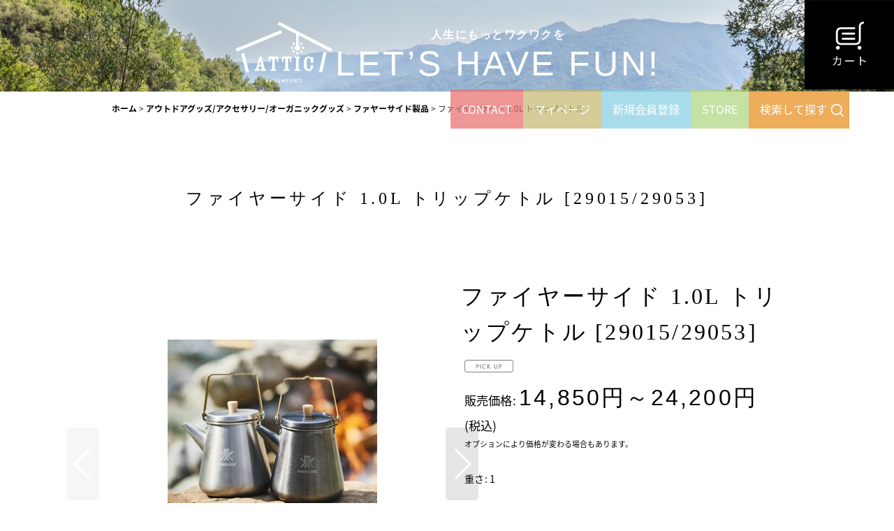

--- FILE ---
content_type: text/html; charset=UTF-8
request_url: https://www.attic-yumekiko.com/product/1112
body_size: 20650
content:
<!DOCTYPE html><html lang="ja" class="responsive use_hover single_layout touch004">
<head prefix="og: http://ogp.me/ns# fb: http://ogp.me/ns/fb# product: http://ogp.me/ns/product#">
    <meta charset="utf-8" />
    <title>ファイヤーサイド 1.0L トリップケトル - Attic by YUMEKIKO</title>
    <meta name="keywords" content="バレルサウナ,タイニーハウス,販売," />
    <meta name="description" content="サウナ・タイニーハウス販売の夢木香。ミニログ・小屋・ガレージキット、サウナキット、ドームテント、地下冷蔵庫まで幅広く取り揃えております。" />
    <meta name="viewport" content="width=device-width, initial-scale=1.0, user-scalable=yes, viewport-fit=cover" />
    <meta name="format-detection" content="telephone=no" />
    <meta name="apple-touch-fullscreen" content="YES" />
    <meta property="og:url" content="https://www.attic-yumekiko.com/product/1112" />
    <meta property="og:site_name" content="Attic by YUMEKIKO" />
    <meta property="og:title" content="ファイヤーサイド 1.0L トリップケトル" />
    <meta property="og:description" content="暖かなベースから飛び立って世界へ旅する小さなケトル 寒い冬、薪ストーブで湯気を上げる小さなケトルは、ストーブを起点に季節を変え場所を変え、ある時は野で山で、人の傍らに寄り添う「旅するケトル」になります…" />
    <meta property="og:type" content="product" />
    <meta property="og:image" content="https://www.attic-yumekiko.com/data/attic-yumekiko/product/fireside/ketle/S3278_29015_29053_01w.jpg" />
    <meta name="twitter:card" content="summary_large_image">
    <meta name="thumbnail" content="https://www.attic-yumekiko.com/data/attic-yumekiko/product/fireside/ketle/S3278_29015_29053_01w.jpg" />
    <link rel="alternate" type="application/rss+xml" title="RSS" href="https://www.attic-yumekiko.com/rss/rss.php" />
    <link rel="canonical" href="https://www.attic-yumekiko.com/product/1112" />
    <link href="https://www.attic-yumekiko.com/res/font/icon_font/ocnkiconf.min.css?v=11" rel="stylesheet">
    <link href="https://www.attic-yumekiko.com/res/touch001/style/ocnk.min.css?v=72" rel="stylesheet" />
    <link href="https://www.attic-yumekiko.com/res/touch004/style/template.css?1811011563" rel="stylesheet" />
    <link href="https://www.attic-yumekiko.com/data/attic-yumekiko/responsive/20210617123104cf62b1.css?1750774808" rel="stylesheet" />
    <script src="https://www.attic-yumekiko.com/res/touch004/js/jquery.min.js?1517808840"></script>
<!-- Google Tag Manager -->
<script>(function(w,d,s,l,i){w[l]=w[l]||[];w[l].push({'gtm.start':
new Date().getTime(),event:'gtm.js'});var f=d.getElementsByTagName(s)[0],
j=d.createElement(s),dl=l!='dataLayer'?'&l='+l:'';j.async=true;j.src=
'https://www.googletagmanager.com/gtm.js?id='+i+dl;f.parentNode.insertBefore(j,f);
})(window,document,'script','dataLayer','GTM-KKSWMX9');</script>
<!-- End Google Tag Manager -->
<!-- adobe font -->
<script>
  (function(d) {
    var config = {
      kitId: 'ofe8wji',
      scriptTimeout: 3000,
      async: true
    },
    h=d.documentElement,t=setTimeout(function(){h.className=h.className.replace(/\bwf-loading\b/g,"")+" wf-inactive";},config.scriptTimeout),tk=d.createElement("script"),f=false,s=d.getElementsByTagName("script")[0],a;h.className+=" wf-loading";tk.src='https://use.typekit.net/'+config.kitId+'.js';tk.async=true;tk.onload=tk.onreadystatechange=function(){a=this.readyState;if(f||a&&a!="complete"&&a!="loaded")return;f=true;clearTimeout(t);try{Typekit.load(config)}catch(e){}};s.parentNode.insertBefore(tk,s)
  })(document);
</script>
<link href="https://use.fontawesome.com/releases/v5.6.1/css/all.css" rel="stylesheet">
<link rel="stylesheet" type="text/css" href="https://cdnjs.cloudflare.com/ajax/libs/slick-carousel/1.9.0/slick.css">
<link rel="stylesheet" type="text/css" href="https://cdnjs.cloudflare.com/ajax/libs/slick-carousel/1.9.0/slick-theme.css">
<link rel="stylesheet" href="https://use.typekit.net/jsv1mgr.css">
<link href="https://use.fontawesome.com/releases/v5.6.1/css/all.css" rel="stylesheet">
<link href="https://fonts.googleapis.com/css?family=Noto+Sans+JP&display=swap" rel="stylesheet" />
<script src="https://ajax.googleapis.com/ajax/libs/jquery/3.6.0/jquery.min.js"></script>
<script type="text/javascript" src="//cdn.jsdelivr.net/npm/slick-carousel@1.8.1/slick/slick.min.js"></script>
<script>
$(document).ready(function(){
$('.menu').click(function () {
$('.sp_g_nav').toggleClass("is_shown");
$('#sp_head').removeClass('on2');
});
$('.button1').click(function () {
$('.sp_g_nav').removeClass('is_shown');
});
$('.sp_nav_category').click(function () {
$('.sp_g_nav').removeClass('is_shown');
});
});
// スマホヘッダー検索ボタン
$(document).ready(function(){
$('.sp_header_search').click(function () {
$('#sp_head').toggleClass('on2');
$('.sp_g_nav').removeClass('is_shown');
});
$('.button_2').click(function () {
$('#sp_head').removeClass('on2');
});
$('.overlay').click(function () {
$('#sp_head').removeClass('on2');
});
});

$(document).ready(function(){
$('.search-pc').click(function () {
const element = document.getElementById("category_btn");
if (element.classList.contains("on2")) {
$('#category_btn').removeClass('on2');
} else {
$('#category_btn').toggleClass('on2');
}
});
});
$(document).ready(function(){
$('.search-pc2').click(function () {
const element = document.getElementById("search-btn");
if (element.classList.contains("on2")) {
$('#search-btn').removeClass('on2');
} else {
$('#search-btn').toggleClass('on2');
}
});
});

$(document).ready(function() {
var $win = $(window),
$topl = $('#sp-header-logo'),
$fun = $('.fun'),
$footerfreespace = $('#bottom_wrapper'),
$headerfreespace = $('#header_free_space'),
navHeight = $topl.outerHeight(),
footerHeight = $footerfreespace.outerHeight(),
navPos = $fun.offset().top,
footerPos = $footerfreespace.offset().top,
noClass = 'disno';

$win.on('load scroll', function() {
var value = $(this).scrollTop();
if ( value > navPos && value < footerPos ) {
$topl.addClass(noClass);
} else if ( value >= footerPos ){
$headerfreespace.addClass(noClass);
} else {
$topl.removeClass(noClass);
$headerfreespace.removeClass(noClass);
}
});
});


$(function(){
$(".accordion dt").on("click", function() {
$(this).next().slideToggle();
$(this).toggleClass('ac_on');
});
});

//slick
$(function(){
var ua = navigator.userAgent;
if((ua.indexOf('iPhone') > 0) || ua.indexOf('iPod') > 0 || (ua.indexOf('Android') > 0 && ua.indexOf('Mobile') > 0)){
jQuery(function(){
jQuery('.autoplay').slick({
slidesToShow: 1,
centerPadding: '0',
slidesToScroll: 1,
autoplay: true,
autoplaySpeed: 3000,
arrows: true,
dotsClass:'slick-dots',
dots: true,
});

});
} else {
jQuery(function(){
jQuery('.autoplay').slick({
slidesToShow: 1,
centerPadding: '100px',
slidesToScroll: 1,
autoplay: true,
autoplaySpeed: 3000,
dots: true,
dotsClass:'slick-dots',
});
});
}
});


$(function () {
  // スクロールしたら「トップに戻る」ボタンが表示される
  const toTopButton = $(".js-to-top");


  // 「トップに戻る」ボタンをクリックしたらスクロールで戻る
  toTopButton.click(function () {
    $("body,html").animate({ scrollTop: 0 }, 500);
    return false;
  });
});

//popup
$(function() { 
$('.plan a').click(function() {
        var imgSrc = $(this).children().attr('src');
        $('.bigimg').children().attr('src', imgSrc);
        $('.modal').fadeIn();
        $('body,html').css('overflow-y', 'hidden');
        return false
      });

$('.close-btn').click(function() {
        $('.modal').fadeOut();
        $('body,html').css('overflow-y', 'visible');
        return false
      });
});
document.addEventListener('DOMContentLoaded', function () {
  document.querySelectorAll('.custom_space').forEach(el => {
    if (el.querySelector('.lets_have_fun')) {
      el.classList.add('has-lets-have-fun');
    }
  });
});
document.addEventListener('DOMContentLoaded', function () {
  document.querySelectorAll('.custom_space').forEach(el => {
    if (el.querySelector('.top_002')) {
      el.classList.add('has-top_002');
    }
  });
});
document.addEventListener('DOMContentLoaded', function () {
  document.querySelectorAll('.custom_space').forEach(el => {
    if (el.querySelector('.store')) {
      el.classList.add('has-store');
    }
  });
});

</script>
<meta name="google-site-verification" content="ktGHHh1mMt6WjYRJxca1ySPIm647_j5cVEeieYOm4lA" />

</head>

<body class="detail_page_body category2_detail_page_body category109_detail_page_body detail_group24 detail_pickup" id="detail_page_1112">
<div id="fb-root"></div>
<script>
    (function(d, s, id) {
    var js, fjs = d.getElementsByTagName(s)[0];
    if (d.getElementById(id)) return;
    js = d.createElement(s); js.id = id; js.async = true;js.src = "//connect.facebook.net/ja_JP/sdk.js#xfbml=1&version=v3.1&autoLogAppEvents=1";
        fjs.parentNode.insertBefore(js, fjs);
    }(document, 'script', 'facebook-jssdk'));
</script>
<div id="container" class="jpn_version visitor">
<div id="inner_container" class="vertical_stacking">

<div id="main_wrapper" class="stacking_item">

    <header>
        <div id="header_wrapper" class="standard_header">
            <div id="header" class="header">
                <div id="header_area" class="fix_center">
                    <div id="header_free_space" class="custom_space">
<div class="sp-none">
  <div class="header-top">
     <div class="header_logo">
        <a href="https://www.attic-yumekiko.com"><img src="https://www.attic-yumekiko.com/data/attic-yumekiko/image/header/attic_wh.png" alt="Attic. by YUMEKIKO co ltd"></a>
    </div> 
    <div class="header-chatch-text"><div class="text-wrap"><span class="small">人生にもっとワクワクを</span><span class="en">LET’S HAVE FUN!</span></div></div> 
  </div>
  <div class="flex sp-none">
    <div class="header-flex-item-end">
      <div class="flex">
        <div class="header-flex-item"><a href="https://www.attic-yumekiko.com/contact">CONTACT</a></div>
       <!-- <div class="header-flex-item"><a href="https://www.attic-yumekiko.com/product-list/98">キャンペーン</a></div>-->
         <div class="header-flex-item"><a href="https://www.attic-yumekiko.com/member" class="secure_link">マイページ</a></div>
        <div class="header-flex-item"><a href="https://www.attic-yumekiko.com/register">新規会員登録</a></div>
        <div class="header-flex-item">
          <a href="https://www.attic-yumekiko.com/#pickup">STORE</a>
        </div>
      <div id="search-btn" class="header-flex-item header-search">
          <div class="search-pc2">
            検索して探す
          </div>
            <div class="drawr2">
              <form class="search_form pc" method="get" action="/product-list">
                  <input type="search" value="" name="keyword" class="largesize searchform" placeholder="検索したいキーワードを入力してください" />
                  <span class="global_btn"><input type="submit" value="検索する" class="fas"></span>
              </form>
            </div>
        </div>
      </div>
    </div>
  </div>
</div>
<div id="sp_head" class="sp">
 <div class="head_logo">
            <a href="https://www.attic-yumekiko.com"><img src="https://www.attic-yumekiko.com/data/attic-yumekiko/image/header/attic_wh.png" alt="Attic. by YUMEKIKO co ltd"></a>
      </div>  

  <div id="navi-bar" class="is-fixed">
    <div class="menu">
      <a><img src="https://www.attic-yumekiko.com/data/attic-yumekiko/image/menu.png"><div class="menu_title">メニュー</div></a>
    </div>
    <div class="user">
      <a href="https://www.attic-yumekiko.com/member"><img src="https://www.attic-yumekiko.com/data/attic-yumekiko/image/user.png"><div class="menu_title">ログイン</div></a>
    </div>
    <div class="sp_header_search">
      <a><img src="https://www.attic-yumekiko.com/data/attic-yumekiko/image/search2310.png"><div class="menu_title">検索する</div></a>
    </div>
    <div class="cart">
      <a href="https://www.attic-yumekiko.com/cart"><img src="https://www.attic-yumekiko.com/data/attic-yumekiko/image/cart.png"><div class="menu_title">カート</div></a>
    </div>
  </div>

    <div class="sp_g_nav">
        <div class="button1">
            ×
        </div>
        <ul>
            <li><a href="https://www.attic-yumekiko.com/">TOPページ</a></li>
           <!-- <li><a href="https://www.attic-yumekiko.com/product-list/98">キャンペーン</a></li>-->
            <li><a href="https://www.attic-yumekiko.com/new">新着商品</a></li>
            <li class="sp_nav_category"><a href="https://www.attic-yumekiko.com/#pickup">カテゴリーから探す</a></li>
            <li>
                <div class="low_menu">
                  <div><a href="https://www.attic-yumekiko.com/page/2">初めましての方</a></div>
                  <div><a href="https://www.attic-yumekiko.com/help">ご利用案内</a></div>
                  <div><a href="https://www.attic-yumekiko.com/info">特定商取引法表示</a></div>
                </div>  
                <div class="sns">
                  <div>
                    <a href="https://www.instagram.com/attic_yumekiko/" target="_blank"><i class="fab fa-instagram ico-size"></i></a>
                  </div>
                  <div>
                    <a href="https://www.facebook.com/yumekikohome/" target="_blank"><i class="fab fa-facebook-f ico-size"></i></a>
                  </div>
                  <div>
                    <a href="https://www.youtube.com/channel/UCqI68jrkLTMtt3pWWvxOPZw" target="_blank"><i class="fab fa-youtube ico-size"></i></a>
                  </div>
                </div>
                <div class="yumekiko-copy">
                  サウナキット・タイニーハウス販売<br>ログハウスメーカーの夢木香
                </div>

          </li>
        </ul>
    </div>
    <div class="drawr2">
        <div class="button_2">
            ×
        </div>
        <div class="overlay"></div>
        <ul>
          <li>
      <form class="search_form" method="get" action="/product-list">
      <input type="search" value="" name="keyword" class="largesize searchform" autosave="https://www.attic-yumekiko.com" results="10" placeholder="キーワードから探す">
      </form>
      </li>
        </ul>
    </div>
</div>
                    </div>
<div class="search_bar hidden_search_bar header_search_bar">
    <div class="inner_search_bar fix_center">
                                    <div class="search form_data" itemscope="itemscope" itemtype="http://schema.org/WebSite">
                                <meta itemprop="url" content="https://www.attic-yumekiko.com" />
                                <form class="search_form" method="get" action="https://www.attic-yumekiko.com/product-list" role="search" itemprop="potentialAction" itemscope="itemscope" itemtype="http://schema.org/SearchAction">
                                    <meta itemprop="target" content="https://www.attic-yumekiko.com/product-list/?keyword={keyword}" />
                                    <input type="hidden" name="search_tmp" value="検索する">                                    <input type="search" class="search_box" name="keyword" value="" placeholder="商品検索" itemprop="query-input" />
                                    <span class="global_btn">
                                        <button type="submit" class="searchinput btn_color_common btn_size_small vami" name="Submit" value="検索する">
                                            <span class="button_head_space"></span>
                                            <span class="button_text">検索する</span>
                                            <span class="button_end_space"></span>
                                        </button>

                                    </span>
                                </form>
                            </div>

        <span class="close_btn_box">
            <a href="javascript:void(0);" class="search_close icon_btn" aria-label="キャンセル" role="button">
                <span class="close_btn"><i class="fa fa-times" aria-hidden="true"></i></span>
            </a>
        </span>
    </div>
</div>
                </div>
            </div>


            <div class="popup_base popup_base_menu fix_center">
                <div class="popup_nav_area popup_primal_menu hidden_nav_area fix_center" aria-hidden="true" aria-expanded="false" role="dialog">
                    <div class="inner_popup_nav_area popup_nav_box fix_center">
                        <div class="upper_popup_nav">
<div class="header_font_setting">
    <div class="font_setting">
        <span class="set_font_title">文字サイズ<span class="colon">:</span></span>
        <span class="set_font_normal"></span><span class="set_font_large"></span>
    </div>
</div>
                        </div>
<div class="popup_nav column1">
    <ul class="inner_popup_nav  flex_layout advanced_flex_wrap padfix reset_list_style" data-inner=".nav_text">
        <li class="popup_nav_item wrapped_item t_home flex_layout has_nav_icon">
            <a href="https://www.attic-yumekiko.com/" class="nav_btn flex_layout flex_a_center">
                <div class="nav_text flex_s_center">
                    <i class="fa fa-home menu_nav_icon" aria-hidden="true"></i>
                    <i class="fa fa-chevron-right right_side_nav_icon chevron_right_icon" aria-hidden="true"></i>

                    <span class="nav_label">ホーム</span>
                </div>
            </a>
        </li>
        <li class="popup_nav_item wrapped_item t_cart flex_layout has_nav_icon">
            <a href="https://www.attic-yumekiko.com/cart" class="nav_btn flex_layout flex_a_center">
                <div class="nav_text flex_s_center">
                    <i class="fa fa-shopping-cart menu_nav_icon" aria-hidden="true"><span class="cart_qty"></span></i>
                    <i class="fa fa-chevron-right right_side_nav_icon chevron_right_icon" aria-hidden="true"></i>

                    <span class="nav_label">ショッピングカート</span>
                </div>
            </a>
        </li>
        <li class="popup_nav_item wrapped_item t_register flex_layout has_nav_icon">
            <a href="https://www.attic-yumekiko.com/register" class="nav_btn flex_layout flex_a_center secure_link">
                <div class="nav_text flex_s_center">
                    <i class="fa fa-pencil menu_nav_icon" aria-hidden="true"></i>
                    <i class="fa fa-chevron-right right_side_nav_icon chevron_right_icon" aria-hidden="true"></i>

                    <span class="nav_label">こちらから</span>
                </div>
            </a>
        </li>
        <li class="popup_nav_item wrapped_item t_singin flex_layout has_nav_icon">
            <a href="https://www.attic-yumekiko.com/member-login" class="nav_btn flex_layout flex_a_center secure_link">
                <div class="nav_text flex_s_center">
                    <i class="fa fa-sign-in menu_nav_icon" aria-hidden="true"></i>
                    <i class="fa fa-chevron-right right_side_nav_icon chevron_right_icon" aria-hidden="true"></i>

                    <span class="nav_label">マイページログイン</span>
                </div>
            </a>
        </li>
        <li class="popup_nav_item wrapped_item t_search flex_layout has_nav_icon search_bar_opener">
            <a href="javascript:void(0);" class="nav_btn flex_layout flex_a_center" aria-haspopup="true" role="button">
                <div class="nav_text flex_s_center">
                    <i class="fa fa-search menu_nav_icon" aria-hidden="true"></i>
                    <i class="fa fa-chevron-right right_side_nav_icon chevron_right_icon" aria-hidden="true"></i>

                    <span class="nav_label">商品検索</span>
                </div>
            </a>
        </li>
        <li class="popup_nav_item wrapped_item t_category flex_layout has_nav_icon">
            <a href="https://www.attic-yumekiko.com/category" class="nav_btn flex_layout flex_a_center">
                <div class="nav_text flex_s_center">
                    <i class="fa fa-bars menu_nav_icon" aria-hidden="true"></i>
                    <i class="fa fa-chevron-right right_side_nav_icon chevron_right_icon" aria-hidden="true"></i>

                    <span class="nav_label">Category</span>
                </div>
            </a>
        </li>
        <li class="popup_nav_item wrapped_item item_list_link t_newitem flex_layout has_nav_icon">
            <a href="https://www.attic-yumekiko.com/new" class="nav_btn flex_layout flex_a_center">
                <div class="nav_text flex_s_center">
                    <i class="fa fa-flag menu_nav_icon" aria-hidden="true"></i>
                    <i class="fa fa-chevron-right right_side_nav_icon chevron_right_icon" aria-hidden="true"></i>

                    <span class="nav_label">新着商品</span>
                </div>
            </a>
        </li>
        <li class="popup_nav_item wrapped_item t_recommend flex_layout has_nav_icon">
            <a href="https://www.attic-yumekiko.com/pickup" class="nav_btn flex_layout flex_a_center">
                <div class="nav_text flex_s_center">
                    <i class="fa fa-thumbs-o-up menu_nav_icon" aria-hidden="true"></i>
                    <i class="fa fa-chevron-right right_side_nav_icon chevron_right_icon" aria-hidden="true"></i>

                    <span class="nav_label">Recommend</span>
                </div>
            </a>
        </li>
        <li class="popup_nav_item wrapped_item item_list_link t_ranking flex_layout has_nav_icon">
            <a href="https://www.attic-yumekiko.com/ranking" class="nav_btn flex_layout flex_a_center">
                <div class="nav_text flex_s_center">
                    <i class="fa fa-trophy menu_nav_icon" aria-hidden="true"></i>
                    <i class="fa fa-chevron-right right_side_nav_icon chevron_right_icon" aria-hidden="true"></i>

                    <span class="nav_label">売れ筋ランキング</span>
                </div>
            </a>
        </li>
        <li class="popup_nav_item wrapped_item t_info flex_layout has_nav_icon">
            <a href="https://www.attic-yumekiko.com/info" class="nav_btn flex_layout flex_a_center">
                <div class="nav_text flex_s_center">
                    <i class="fa fa-file-text menu_nav_icon" aria-hidden="true"></i>
                    <i class="fa fa-chevron-right right_side_nav_icon chevron_right_icon" aria-hidden="true"></i>

                    <span class="nav_label">特定商取引法表示</span>
                </div>
            </a>
        </li>
        <li class="popup_nav_item wrapped_item t_help flex_layout has_nav_icon">
            <a href="https://www.attic-yumekiko.com/help" class="nav_btn flex_layout flex_a_center">
                <div class="nav_text flex_s_center">
                    <i class="fa fa-map menu_nav_icon" aria-hidden="true"></i>
                    <i class="fa fa-chevron-right right_side_nav_icon chevron_right_icon" aria-hidden="true"></i>

                    <span class="nav_label">ご利用案内</span>
                </div>
            </a>
        </li>
        <li class="popup_nav_item wrapped_item t_contact flex_layout has_nav_icon">
            <a href="https://www.attic-yumekiko.com/contact" class="nav_btn flex_layout flex_a_center secure_link">
                <div class="nav_text flex_s_center">
                    <i class="fa fa-envelope menu_nav_icon" aria-hidden="true"></i>
                    <i class="fa fa-chevron-right right_side_nav_icon chevron_right_icon" aria-hidden="true"></i>

                    <span class="nav_label">お問い合わせ</span>
                </div>
            </a>
        </li>
    </ul>
</div>
                        <div class="lower_popup_nav">
                        </div>
                        <div class="nav_close_box">
                            <a href="javascript:void(0);" class="nav_close" aria-label="閉じる" role="button"><span class="nav_close_btn"><i class="fa fa-times" aria-hidden="true"></i></span></a>
                        </div>
                        <a class="close_btn_box icon_btn" href="javascript:void(0);" aria-label="閉じる" role="button">
                            <span class="close_btn">
                                <i class="fa fa-times" aria-hidden="true"></i>
                            </span>
                        </a>
                    </div>
                </div>
            </div>

        </div>
    </header>


    <div id="contents" class="layout_1_col standard_contents">

<div class="breadcrumb_area fix_center">
    <ol class="breadcrumb_list" itemscope itemtype="https://schema.org/BreadcrumbList">
        <li class="breadcrumb_nav breadcrumb_nav1" itemprop="itemListElement" itemscope itemtype="https://schema.org/ListItem">
            <a href="https://www.attic-yumekiko.com/" itemprop="item">
                <span class="breadcrumb_text" itemprop="name">ホーム</span>
            </a>
            <meta itemprop="position" content="1">
        </li>
        <li class="breadcrumb_nav breadcrumb_nav2" itemprop="itemListElement" itemscope itemtype="https://schema.org/ListItem">
            <span class="gt">&gt;</span>
            <a href="https://www.attic-yumekiko.com/product-list/2" itemprop="item" class="item_list_link">
                <span class="breadcrumb_text" itemprop="name">アウトドアグッズ/アクセサリー/オーガニックグッズ</span>
            </a>
            <meta itemprop="position" content="2">
        </li>
        <li class="breadcrumb_nav breadcrumb_nav3" itemprop="itemListElement" itemscope itemtype="https://schema.org/ListItem">
            <span class="gt">&gt;</span>
            <a href="https://www.attic-yumekiko.com/product-list/109" itemprop="item" class="item_list_link">
                <span class="breadcrumb_text" itemprop="name">ファヤーサイド製品</span>
            </a>
            <meta itemprop="position" content="3">
        </li>
        <li class="breadcrumb_nav" itemprop="itemListElement" itemscope itemtype="https://schema.org/ListItem">
            <span class="gt">&gt;</span>
                <span class="thispage" itemprop="name">ファイヤーサイド 1.0L トリップケトル</span>
            <meta itemprop="position" content="4">
        </li>
    </ol>
</div>

        <div id="inner_contents" class="clearfix fix_center">
            <div id="maincol">
                <main id="main_container">
                    <div id="inner_main_container">

                        <section>
                            <div class="page_box itemdetail">


                                <div class="page_title">
                                    <h1 class="detail_page_title">
                                        <span class="title_head_space"></span>
                                        <span class="title_text goods_name">ファイヤーサイド 1.0L トリップケトル</span>
                                        <span class="model_number_info model_number" id="h_m_number"><span class="bracket">[</span><span class="model_number_value">29015/29053</span><span class="bracket">]</span></span>
                                        <span class="title_end_space"></span>

                                    </h1>
                                </div>


                                <div class="page_contents detail_contents">
                                    <div class="inner_page_contents">

                                        <div class="large_product_info_wrapper">
                                        <div class="main_photo_slide square_photo_slide_600">
                                            <div class="slider slider_box initial_loading" data-preload-images="false" data-auto-height="true"  data-pagination-selector=".thumbnail_image_link" data-speed="350" data-effect="slide" data-use-breakpoints="false" data-prev-button=".main_photo_button_prev" data-next-button=".main_photo_button_next" data-pagination=".main_photo_pagination">
                                                <div class="inner_slider_box has_outside_controller">
                                                    <div class="swiper-container swiper">
                                                        <ul class="swiper-wrapper photo_gallery">
                                                            <li class="swiper-slide gallery_item">
                                                                <div class="slider_image_box">
                                                                    <a href="https://www.attic-yumekiko.com/data/attic-yumekiko/product/fireside/ketle/S3278_29015_29053_01w.jpg" class="gallery_link item_image_box zoom_link square_item_image_box" data-w="382" data-h="382" data-msrc="https://www.attic-yumekiko.com/data/attic-yumekiko/product/fireside/ketle/S3278_29015_29053_01w.jpg" data-thumbnail="https://www.attic-yumekiko.com/data/attic-yumekiko/_/70726f647563742f66697265736964652f6b65746c652f53333237385f32393031355f32393035335f3031772e6a706700323330000074006669745f686569676874.jpg">
                                                                        <img src="https://www.attic-yumekiko.com/data/attic-yumekiko/product/fireside/ketle/S3278_29015_29053_01w.jpg" class="item_image synchronous_loaded" width="300" height="300" alt="画像1: ファイヤーサイド 1.0L トリップケトル (1)" />
                                                                    </a>
                                                                </div>
                                                            </li>
                                                            <li class="swiper-slide gallery_item">
                                                                <div class="slider_image_box">
                                                                    <a href="https://www.attic-yumekiko.com/data/attic-yumekiko/product/fireside/ketle/S3271_29015_01w.jpg" class="gallery_link item_image_box zoom_link square_item_image_box" data-w="638" data-h="638" data-msrc="https://www.attic-yumekiko.com/data/attic-yumekiko/product/fireside/ketle/S3271_29015_01w.jpg" data-thumbnail="https://www.attic-yumekiko.com/data/attic-yumekiko/_/70726f647563742f66697265736964652f6b65746c652f53333237315f32393031355f3031772e6a706700323330000074006669745f686569676874.jpg">
                                                                        <img src="https://www.attic-yumekiko.com/data/attic-yumekiko/_/70726f647563742f66697265736964652f6b65746c652f53333237315f32393031355f3031772e6a706700323330000074006669745f686569676874.jpg" data-src="https://www.attic-yumekiko.com/data/attic-yumekiko/product/fireside/ketle/S3271_29015_01w.jpg" data-id="34152" class="item_image swiper-lazy" width="300" height="300" alt="画像2: ファイヤーサイド 1.0L トリップケトル (2)" loading="eager" />
                                                                    </a>
                                                                </div>
                                                            </li>
                                                            <li class="swiper-slide gallery_item">
                                                                <div class="slider_image_box">
                                                                    <a href="https://www.attic-yumekiko.com/data/attic-yumekiko/product/fireside/ketle/S3280_29053_01w.jpg" class="gallery_link item_image_box zoom_link square_item_image_box" data-w="1188" data-h="1188" data-msrc="https://www.attic-yumekiko.com/data/attic-yumekiko/product/fireside/ketle/S3280_29053_01w.jpg" data-thumbnail="https://www.attic-yumekiko.com/data/attic-yumekiko/_/70726f647563742f66697265736964652f6b65746c652f53333238305f32393035335f3031772e6a706700323330000074006669745f686569676874.jpg">
                                                                        <img src="https://www.attic-yumekiko.com/data/attic-yumekiko/_/70726f647563742f66697265736964652f6b65746c652f53333238305f32393035335f3031772e6a706700323330000074006669745f686569676874.jpg" data-src="https://www.attic-yumekiko.com/data/attic-yumekiko/product/fireside/ketle/S3280_29053_01w.jpg" data-id="34153" class="item_image swiper-lazy" width="300" height="300" alt="画像3: ファイヤーサイド 1.0L トリップケトル (3)" loading="eager" />
                                                                    </a>
                                                                </div>
                                                            </li>
                                                            <li class="swiper-slide gallery_item">
                                                                <div class="slider_image_box">
                                                                    <a href="https://www.attic-yumekiko.com/data/attic-yumekiko/product/fireside/ketle/S3286_29053_08w.jpg" class="gallery_link item_image_box zoom_link square_item_image_box" data-w="355" data-h="355" data-msrc="https://www.attic-yumekiko.com/data/attic-yumekiko/product/fireside/ketle/S3286_29053_08w.jpg" data-thumbnail="https://www.attic-yumekiko.com/data/attic-yumekiko/_/70726f647563742f66697265736964652f6b65746c652f53333238365f32393035335f3038772e6a706700323330000074006669745f686569676874.jpg">
                                                                        <img src="https://www.attic-yumekiko.com/data/attic-yumekiko/_/70726f647563742f66697265736964652f6b65746c652f53333238365f32393035335f3038772e6a706700323330000074006669745f686569676874.jpg" data-src="https://www.attic-yumekiko.com/data/attic-yumekiko/product/fireside/ketle/S3286_29053_08w.jpg" data-id="34154" class="item_image swiper-lazy" width="300" height="300" alt="画像4: ファイヤーサイド 1.0L トリップケトル (4)" loading="eager" />
                                                                    </a>
                                                                </div>
                                                            </li>
                                                            <li class="swiper-slide gallery_item">
                                                                <div class="slider_image_box">
                                                                    <a href="https://www.attic-yumekiko.com/data/attic-yumekiko/product/fireside/ketle/S3288_29053_10w.jpg" class="gallery_link item_image_box zoom_link square_item_image_box" data-w="512" data-h="512" data-msrc="https://www.attic-yumekiko.com/data/attic-yumekiko/product/fireside/ketle/S3288_29053_10w.jpg" data-thumbnail="https://www.attic-yumekiko.com/data/attic-yumekiko/_/70726f647563742f66697265736964652f6b65746c652f53333238385f32393035335f3130772e6a706700323330000074006669745f686569676874.jpg">
                                                                        <img src="https://www.attic-yumekiko.com/data/attic-yumekiko/_/70726f647563742f66697265736964652f6b65746c652f53333238385f32393035335f3130772e6a706700323330000074006669745f686569676874.jpg" data-src="https://www.attic-yumekiko.com/data/attic-yumekiko/product/fireside/ketle/S3288_29053_10w.jpg" data-id="34155" class="item_image swiper-lazy" width="300" height="300" alt="画像5: ファイヤーサイド 1.0L トリップケトル (5)" loading="eager" />
                                                                    </a>
                                                                </div>
                                                            </li>
                                                        </ul>
                                                    </div>
                                                    <div class="slider_controller upper_slider_controller">
                                                        <div class="swiper-button-prev main_photo_button_prev"></div>
                                                        <div class="swiper-button-next main_photo_button_next"></div>
                                                    </div>
                                                </div>
                                                <div class="thumbnail narrow_thumbnail">
                                                    <ul class="flex_layout flex_wrap flex_a_center flex_j_center reset_list_style" data-adjustment="off">
                                                        <li class="thumbnail_listbox wrapped_item photo_on leftpos" id="listbox_34151">
                                                            <a href="javascript:void(0);" class="thumbnail_image_link switching_link" role="button">
                                                                <span class="thumbnail_image_box">
                                                                    <img src="https://www.attic-yumekiko.com/data/attic-yumekiko/_/70726f647563742f66697265736964652f6b65746c652f53333237385f32393031355f32393035335f3031772e6a706700323330000074006669745f686569676874.jpg" alt="画像1: ファイヤーサイド 1.0L トリップケトル (1)" id="thumbnail_34151" class="thumbnail_btn" width="115" />
                                                                </span>
                                                            </a>
                                                        </li>
                                                        <li class="thumbnail_listbox wrapped_item" id="listbox_34152">
                                                            <a href="javascript:void(0);" class="thumbnail_image_link switching_link" role="button">
                                                                <span class="thumbnail_image_box">
                                                                    <img src="https://www.attic-yumekiko.com/data/attic-yumekiko/_/70726f647563742f66697265736964652f6b65746c652f53333237315f32393031355f3031772e6a706700323330000074006669745f686569676874.jpg" alt="画像2: ファイヤーサイド 1.0L トリップケトル (2)" id="thumbnail_34152" class="thumbnail_btn" width="115" />
                                                                </span>
                                                            </a>
                                                        </li>
                                                        <li class="thumbnail_listbox wrapped_item" id="listbox_34153">
                                                            <a href="javascript:void(0);" class="thumbnail_image_link switching_link" role="button">
                                                                <span class="thumbnail_image_box">
                                                                    <img src="https://www.attic-yumekiko.com/data/attic-yumekiko/_/70726f647563742f66697265736964652f6b65746c652f53333238305f32393035335f3031772e6a706700323330000074006669745f686569676874.jpg" alt="画像3: ファイヤーサイド 1.0L トリップケトル (3)" id="thumbnail_34153" class="thumbnail_btn" width="115" />
                                                                </span>
                                                            </a>
                                                        </li>
                                                        <li class="thumbnail_listbox wrapped_item" id="listbox_34154">
                                                            <a href="javascript:void(0);" class="thumbnail_image_link switching_link" role="button">
                                                                <span class="thumbnail_image_box">
                                                                    <img src="https://www.attic-yumekiko.com/data/attic-yumekiko/_/70726f647563742f66697265736964652f6b65746c652f53333238365f32393035335f3038772e6a706700323330000074006669745f686569676874.jpg" alt="画像4: ファイヤーサイド 1.0L トリップケトル (4)" id="thumbnail_34154" class="thumbnail_btn" width="115" />
                                                                </span>
                                                            </a>
                                                        </li>
                                                        <li class="thumbnail_listbox wrapped_item rightpos" id="listbox_34155">
                                                            <a href="javascript:void(0);" class="thumbnail_image_link switching_link" role="button">
                                                                <span class="thumbnail_image_box">
                                                                    <img src="https://www.attic-yumekiko.com/data/attic-yumekiko/_/70726f647563742f66697265736964652f6b65746c652f53333238385f32393035335f3130772e6a706700323330000074006669745f686569676874.jpg" alt="画像5: ファイヤーサイド 1.0L トリップケトル (5)" id="thumbnail_34155" class="thumbnail_btn" width="115" />
                                                                </span>
                                                            </a>
                                                        </li>
                                                    </ul>
                                                </div>
                                            </div>
                                        </div>
                                        <div class="large_product_info_box">
                                        <div class="detail_item_data detail_block_name">
                                            <div class="item_name product_name_inside">
<span class="goods_name">ファイヤーサイド 1.0L トリップケトル</span>

                                                <span class="model_number_info model_number" id="m_number"><span class="bracket">[</span><span class="model_number_value">29015/29053</span><span class="bracket">]</span></span>
                                            </div>
                                        </div>
                                        <div class="detail_item_data detail_block_icon">
                                            <div class="common_icon box_both_ends_space">
                                                <img src="https://www.attic-yumekiko.com/data/attic-yumekiko/image/20230727_7d99f2.png" class="icon_pickup" alt="" />
                                            </div>
                                        </div>
                                        <div class="detail_item_data detail_section detail_block_price ">
                                            <div class="detail_section box_both_ends_space upper_price_box ">
                                                    <div class="price_section section_box">
                                                        <p class="selling_price">
                                                            <span class="price_label" id="price_label">販売価格</span><span class="colon">:</span>
                                                            <span class="figure" id="pricech">14,850<span class="currency_label after_price">円</span>～24,200<span class="currency_label after_price">円</span></span><span class="tax_label">(税込)</span>                                                        </p>
                                                        <p class="price_desc">オプションにより価格が変わる場合もあります。</p>
                                                    </div>
<div class="delivery_section section_box">
    <p class="delivery_option">
        <span class="option_label">重さ</span><span class="colon">:</span>
        1
    </p>
</div>
                                            </div>
                                        </div>

                                        <div class="detail_item_data form_data detail_block_form" id="option">
                                            <form name="productadd" action="https://www.attic-yumekiko.com/product/1112" id="productadd" method="post" class="product_form edit_form" novalidate="novalidate">
                                                
                                                <input type="hidden" name="cart_add_1112" value="t"/>
                                                <input type="hidden" name="cart_operation_page" value="product"/>
                                                <div class="detail_section box_both_ends_space variation ">
                                                    <div id="variation_list_item" class="variation_stock_list  stock_display_hidden">
                                                        <span id="cart_stocklist_1112_status" class="form_status" style="display: none;"></span>
                                                        <div class="item_box data_table_box hidden_stock variation_stock_list_box">
                                                    <input type="hidden" name="cart_stocklist_1112" value="" />
                                                    <table class="data_table table_layout_fixed has_variation_image_table">
                                                        <thead>
                                                            <tr>
                                                                <th class="cell_header cellcenter postop posleft" scope="col">バリエーション</th>
                                                                <th class="cell_header cellcenter postop posright stock_list_th_label" scope="col">選択</th>
                                                            </tr>
                                                        </thead>
                                                        <tbody>
                                                            <tr>
                                                                <th class="cell_header stocklist_option cellleft posleft has_variation_image_cell" scope="row" id="vari_552">
                                                                                                                                    <div class="has_variation_image">
                                                                        <div class="variation_image"><img src="https://www.attic-yumekiko.com/data/attic-yumekiko/_/70726f647563742f66697265736964652f6b65746c652f53494c5645522e6a70670038300000660066.jpg" width="40" data-variation="552" alt="サテンシルバー"></div>
                                                                        <span class="variation_label">サテンシルバー</span>
                                                                    </div>
                                                                                                                                </th>
<td class="cell_data stocklist_data cellright posright" id="vari_stock_552">
    <label for="stocklist_552" class="stocklist_label">
        <span class="stocklist_quantity"></span>
        <span class="stocklist_radio"><input type="radio" name="cart_stocklist_1112" id="stocklist_552" value="179v552" /></span>
    </label>
</td>

                                                            </tr>
                                                            <tr>
                                                                <th class="cell_header stocklist_option cellleft posleft posbottom has_variation_image_cell" scope="row" id="vari_553">
                                                                                                                                    <div class="has_variation_image">
                                                                        <div class="variation_image"><img src="https://www.attic-yumekiko.com/data/attic-yumekiko/_/70726f647563742f66697265736964652f6b65746c652f424c41434b2e6a70670038300000660066.jpg" width="40" data-variation="553" alt="サテンブラック"></div>
                                                                        <span class="variation_label">サテンブラック</span>
                                                                    </div>
                                                                                                                                </th>
<td class="cell_data stocklist_data cellright posright posbottom" id="vari_stock_553">
    <label for="stocklist_553" class="stocklist_label">
        <span class="stocklist_quantity"></span>
        <span class="stocklist_radio"><input type="radio" name="cart_stocklist_1112" id="stocklist_553" value="179v553" /></span>
    </label>
</td>

                                                            </tr>
                                                        </tbody>
                                                    </table>
                                                        </div>
                                                    </div>
                                                </div>
                                                <div class="detail_section box_both_ends_space lower_price_box bottompos lower_stock_list_price ">
                                                    <div class="price_section section_box price">
                                                        <div class="normal_lower_price_box ">
                                                            <p class="selling_price">
                                                                <span class="price_label" id="price_label2">販売価格</span><span class="colon">:</span>
                                                                <span class="figure" id="pricech2">14,850<span class="currency_label after_price">円</span>～24,200<span class="currency_label after_price">円</span></span><span class="tax_label">(税込)</span>                                                            </p>
                                                        </div>
                                                    </div>
                                                </div>
                                                <div class="detail_section box_both_ends_space quantity ">
                                                    <div id="quantity_item">
                                                        <div class="item_box">
                                                            <span class="quantity_label">数量</span><span class="colon">:</span>
                                                            <span id="purchase_qty"><select id="cart_addquantity_1112" name="cart_addquantity_1112">
	<option value="">バリエーションを選択してください。</option>
</select></span>
                                                            <span id="cart_addquantity_1112_status" class="form_status" style="display: none;"></span>
                                                        </div>
                                                    </div>
                                                </div>
                                                <div class="detail_section box_both_ends_space return">
                                                   <div id="detail_return" class="detail_return_box global_iconleft">
                                                       <a target="_blank" href="https://www.attic-yumekiko.com/return-policy?popup=1" class="global_link return_policy_link"><i class="fa fa-chevron-right" aria-hidden="true"></i>返品特約に関する重要事項</a>
                                                   </div>
                                                </div>
                                                <div class="detail_section box_both_ends_space add_cart has_favorite_btn">
                                                            <div class="global_btn add_cart_btn ">
                                                                <input id="submit_cart_input_btn" class="cartinput_image" type="image" src="https://www.attic-yumekiko.com/data/attic-yumekiko/image/20230724_50b036.png" alt="カートに入れる" name="cart_add_btn" width="280" height="50" />
                                                            </div>
                                                    <div class="global_btn inquiry_btn">
                                                        <a href="https://www.attic-yumekiko.com/contact/product/1112" class="secure_link button_image_link inquiryinput_image_link">
                                                            <img class="inquiryinput_image" src="https://www.attic-yumekiko.com/data/attic-yumekiko/image/20230727_a8c89c.png" alt="お問い合わせ" width="130" height="35" data-retention="1" />
                                                        </a>
                                                    </div>
                                                    <div class="global_btn favorite_btn">
                                                        <a href="javascript:void(0);" data-id="1112" class=" button_image_link favoriteinput_image_link" role="button">
                                                            <img class="favoriteinput_image" src="https://www.attic-yumekiko.com/data/attic-yumekiko/image/20230727_9d93cc.png" alt="お気に入り登録" width="130" height="35" />
                                                        </a>
                                                    </div>
                                                </div>
                                            </form>
                                        </div>
                                        </div>
                                        </div>
                                        <div class="detail_inner_box detail_item_data detail_block_desc">
                                            <div class="detail_desc">
                                <div class="section_title">
                                    <h2>
                                        <span class="title_head_space"></span>
                                        <span class="title_text">商品詳細</span>
                                        <span class="title_end_space"></span>

                                    </h2>
                                </div>

                                                <div class="item_desc_data">
                                                    <div class="item_desc box_both_ends_space">
                                                        <div class="item_desc_text custom_desc">
<h3>暖かなベースから飛び立って<br />
世界へ旅する小さなケトル</h3> <p>寒い冬、薪ストーブで湯気を上げる小さなケトルは、ストーブを起点に季節を変え場所を変え、ある時は野で山で、人の傍らに寄り添う「旅するケトル」になります。<br />
日本の湯沸かし器の代名詞である「急須」からインスピレーションを受けたノスタルジックなデザインからは、どこか懐かしい空気が漂います。<br />
小さなハンドルを持って傾ければ湯が思い通りの軌跡を描き、ぴしゃりと切れる湯切りも爽快です。</p><br><p><h4>持ちやすく片手で注げるハンドル</h4><style>.flex{display: flex; justify-content: space-between;}.flex>p{width: 49%;}</style><div class="flex"><p><img src="https://www.attic-yumekiko.com/data/attic-yumekiko/product/fireside/ketle/S3273_29015_03w.jpg" /></p><p>小さなケトルとのバランスを考えたコンパクトなハンドル。持ちやすく片手で注ぐのにも最適で、吊るしても安定します。経年変化で味わいの増す真鍮製です。</p></div><p><h4>湯切りにこだわった注ぎ口</h4><style>.flex{display: flex; justify-content: space-between;}.flex>p{width: 49%;}</style><div class="flex"><p>急須をイメージした注ぎ口は、湯切れの良さが特徴です。傾け具合で思い通りの放物線を描き、お湯の注ぎ加減を細かくコントロールできます。</p><p><img src="https://www.attic-yumekiko.com/data/attic-yumekiko/product/fireside/ketle/S3283_29053_05w.jpg" /></p></div><p>サテンシルバーは、つや消し面に仕上げる加工により、シルク (絹地) に似た質感を持たせています。<br />
サテンブラックは「黒色発色」で仕上げたつや消しのマットな質感です。</p><br><p>発送予定日：在庫が確認でき次第、7営業日以内に発送可能な商品です。<br />
想定外の事情、欠品・再入荷中により7営業日以内に配送できない場合、その旨をお伝えするメールをお送りいたします。 </p>
                                                        </div>
                                                    </div>
                                                </div>
                                            </div>
                                        </div>
                                        <div class="detail_inner_box detail_block_spec">
                                            <section>
                                                <div class="detail_spec">
                                <div class="section_title">
                                    <h2>
                                        <span class="title_head_space"></span>
                                        <span class="title_text">商品仕様</span>
                                        <span class="title_end_space"></span>

                                    </h2>
                                </div>

                                                    <div class="outer_spec_data">
                                                        <div class="detail_spec_data data_table_box">
                                                            <table class="data_table">
                                                                <tbody>
                                                                    <tr>
                                                                        <th class="cell_header cellleft posleft postop" scope="row">サイズ</th>
                                                                        <td class="cell_data cellleft posright postop">W149×D119×H202mm、[ハンドル収納時]H150mm</td>
                                                                    </tr>
                                                                    <tr>
                                                                        <th class="cell_header cellleft posleft" scope="row">重量</th>
                                                                        <td class="cell_data cellleft posright">340g</td>
                                                                    </tr>
                                                                    <tr>
                                                                        <th class="cell_header cellleft posleft" scope="row">材質</th>
                                                                        <td class="cell_data cellleft posright">[本体・蓋]ステンレス、[ハンドル]真鍮、[蓋つまみ]ナラ材、[サテンシルバー表面]ステンレス生地 (サテン仕上げ) / [サテンブラック表面]黒色発色(サテン仕上げ)</td>
                                                                    </tr>
                                                                    <tr>
                                                                        <th class="cell_header cellleft posleft" scope="row">製造国</th>
                                                                        <td class="cell_data cellleft posright">日本</td>
                                                                    </tr>
                                                                    <tr>
                                                                        <th class="cell_header cellleft posleft" scope="row">注意</th>
                                                                        <td class="cell_data cellleft posright">薪ストーブ、焚き火、IHクッキングヒーター、ガスで使用できます。</td>
                                                                    </tr>
                                                                    <tr>
                                                                        <th class="cell_header cellleft posleft posbottom" scope="row">備考</th>
                                                                        <td class="cell_data cellleft posright posbottom">満水容量：1.0L、適正容量：0.6L</td>
                                                                    </tr>
                                                                </tbody>
                                                            </table>
                                                        </div>
                                                    </div>
                                                </div>
                                            </section>
                                        </div>
                                        <div class="detail_inner_box detail_block_free box_both_ends_small_space custom_space" id="product_detail_free_space">
法人・企業・施設の方の商品のお問い合わせ、見積もりのご相談は<a href="#btob"><span style="border-bottom: 1px solid #000;">こちら</span></a>



                                        </div>
                                        <div class="detail_item_data detail_block_social">
                                            <div class="detail_section box_both_ends_space social_tool clearfix">
                                                <ul class="flex_layout flex_a_center flex_wrap reset_list_style" data-adjustment="off">
<li class="twitter_detail wrapped_item social_tool_item"><a href="https://twitter.com/share?ref_src=twsrc%5Etfw" class="twitter-share-button" data-show-count="false" data-text="ファイヤーサイド 1.0L トリップケトル" data-url="https://www.attic-yumekiko.com/product/1112" data-lang="ja" target="_blank">Tweet</a><script type="text/javascript" async="async" src="https://platform.twitter.com/widgets.js"></script></li><li class="facebook_detail wrapped_item social_tool_item"><div class="fb-like" data-href="https://www.attic-yumekiko.com/product/1112" data-action="like" data-layout="button_count" data-size="small" data-share="true"></div></li><li class="line_detail wrapped_item social_tool_item"><script src="https://www.line-website.com/social-plugins/js/thirdparty/loader.min.js" async="async" defer="defer"></script><div class="line-it-button" style="display: none;" data-lang="ja" data-type="share-a"  data-ver="3" data-url="https://www.attic-yumekiko.com/product/1112" data-color="default" data-size="small"></div></li>                                                </ul>
                                            </div>
                                        </div>
                                                                                                    
                        <section>
                            <div class="item_box related_item detail_inner_box">

                                                                                    <div class="section_title">
                                    <h2>
                                        <span class="title_head_space"></span>
                                        <span class="title_text">関連商品</span>
                                        <span class="title_end_space"></span>

                                    </h2>
                                </div>


                                <div class="page_contents clearfix related_item_contents">
                                    <div class="itemlist_box tiled_list_box layout_photo">
                                        <div class="item_list column2 max_column5 square_photo_layout">
                                            <ul class="flex_layout flex_wrap reset_list_style tiled_list async_image_loader" data-adjustment="off" data-disabled-adjustment="true">
                                                                        <li class="list_item_cell wrapped_item flex_layout list_item_544">
                                                    <div class="item_data flex_layout">
                                                        <a href="https://www.attic-yumekiko.com/product/544" class="item_data_link">
                                                            <div class="inner_item_data">

                                                                <div class="list_item_photo">
                                                                    <div class="inner_list_item_photo">
                                                                        <div class="global_photo item_image_box itemph_related_item_544 async_image_box loading_photo portrait_item_image_box" data-src="https://www.attic-yumekiko.com/data/attic-yumekiko/_/70726f647563742f66697265736964652f636f707065722f53323431395f3836323336772e6a706700333230000074006669745f686569676874.jpg" data-alt="" data-class="item_image" data-width="156" data-height="160">
                                                                            <img src="https://www.attic-yumekiko.com/res/touch004/img/all/spacer.gif" width="156" style="aspect-ratio: 156 / 160" class="spacer_image item_image" alt="" />
                                                                        </div>
                                                                    </div>
                                                                </div>
                                                                <div class="list_item_data">
                                                                    <p class="item_name">
<span class="goods_name">コッパーオークポット</span>
                                                                        <span class="model_number"><span class="bracket">[</span><span class="model_number_value">86236</span><span class="bracket">]</span></span>
                                                                    </p>
                                                                    <p class="common_icon">
                                                                    </p>

                                                                    <div class="item_info">
                                                                        <div class="price">
                                                                            <p class="selling_price">
                                                                                <span class="figure">35,200<span class="currency_label after_price">円</span></span><span class="tax_label list_tax_label">(税込)</span>
                                                                            </p>
                                                                        </div>



                                                                    </div>
                                                                </div>
                                                            </div>
                                                        </a>
                                                    </div>
                                                </li>
                                                                        <li class="list_item_cell wrapped_item flex_layout list_item_1217">
                                                    <div class="item_data flex_layout">
                                                        <a href="https://www.attic-yumekiko.com/product/1217" class="item_data_link">
                                                            <div class="inner_item_data">

                                                                <div class="list_item_photo">
                                                                    <div class="inner_list_item_photo">
                                                                        <div class="global_photo item_image_box itemph_related_item_1217 async_image_box loading_photo square_item_image_box" data-src="https://www.attic-yumekiko.com/data/attic-yumekiko/_/70726f647563742f66697265736964652f43686172636f616c537461727465722f53333538375f33313038305f3031772e6a706700333230000074006669745f686569676874.jpg" data-alt="" data-class="item_image" data-width="160" data-height="160">
                                                                            <img src="https://www.attic-yumekiko.com/res/touch004/img/all/spacer.gif" width="160" style="aspect-ratio: 160 / 160" class="spacer_image item_image" alt="" />
                                                                        </div>
                                                                    </div>
                                                                </div>
                                                                <div class="list_item_data">
                                                                    <p class="item_name">
<span class="goods_name">ファイヤーパワーチャコールスターター</span>
                                                                        <span class="model_number"><span class="bracket">[</span><span class="model_number_value">31080</span><span class="bracket">]</span></span>
                                                                    </p>
                                                                    <p class="common_icon">
                                                                        <img src="https://www.attic-yumekiko.com/data/attic-yumekiko/image/20230727_7d99f2.png" class="icon_pickup" alt="" />
                                                                    </p>

                                                                    <div class="item_info">
                                                                        <div class="price">
                                                                            <p class="selling_price">
                                                                                <span class="figure">4,400<span class="currency_label after_price">円</span></span><span class="tax_label list_tax_label">(税込)</span>
                                                                            </p>
                                                                        </div>



                                                                    </div>
                                                                </div>
                                                            </div>
                                                        </a>
                                                    </div>
                                                </li>
                                                                        <li class="list_item_cell wrapped_item flex_layout list_item_610">
                                                    <div class="item_data flex_layout">
                                                        <a href="https://www.attic-yumekiko.com/product/610" class="item_data_link">
                                                            <div class="inner_item_data">

                                                                <div class="list_item_photo">
                                                                    <div class="inner_list_item_photo">
                                                                        <div class="global_photo item_image_box itemph_related_item_610 async_image_box loading_photo square_item_image_box" data-src="https://www.attic-yumekiko.com/data/attic-yumekiko/_/70726f647563742f66697265736964652f533439315f363330353430772e6a706700333230000074006669745f686569676874.jpg" data-alt="" data-class="item_image" data-width="160" data-height="160">
                                                                            <img src="https://www.attic-yumekiko.com/res/touch004/img/all/spacer.gif" width="160" style="aspect-ratio: 160 / 160" class="spacer_image item_image" alt="" />
                                                                        </div>
                                                                    </div>
                                                                </div>
                                                                <div class="list_item_data">
                                                                    <p class="item_name">
<span class="goods_name">ドラゴン着火剤</span>
                                                                        <span class="model_number"><span class="bracket">[</span><span class="model_number_value">630540</span><span class="bracket">]</span></span>
                                                                    </p>
                                                                    <p class="common_icon">
                                                                    </p>

                                                                    <div class="item_info">
                                                                        <div class="price">
                                                                            <p class="selling_price">
                                                                                <span class="figure">770<span class="currency_label after_price">円</span></span><span class="tax_label list_tax_label">(税込)</span>
                                                                            </p>
                                                                        </div>



                                                                    </div>
                                                                </div>
                                                            </div>
                                                        </a>
                                                    </div>
                                                </li>
                                                                        <li class="list_item_cell wrapped_item flex_layout list_item_1238">
                                                    <div class="item_data flex_layout">
                                                        <a href="https://www.attic-yumekiko.com/product/1238" class="item_data_link">
                                                            <div class="inner_item_data">

                                                                <div class="list_item_photo">
                                                                    <div class="inner_list_item_photo">
                                                                        <div class="global_photo item_image_box itemph_related_item_1238 async_image_box loading_photo portrait_item_image_box" data-src="https://www.attic-yumekiko.com/data/attic-yumekiko/_/70726f647563742f66697265736964652f73746f76655f6163632f61726f756e642f53333539315f34303332315f3031772e6a706700333230000074006669745f686569676874.jpg" data-alt="" data-class="item_image" data-width="154" data-height="160">
                                                                            <img src="https://www.attic-yumekiko.com/res/touch004/img/all/spacer.gif" width="154" style="aspect-ratio: 154 / 160" class="spacer_image item_image" alt="" />
                                                                        </div>
                                                                    </div>
                                                                </div>
                                                                <div class="list_item_data">
                                                                    <p class="item_name">
<span class="goods_name">ウッズマングローブ</span>
                                                                        <span class="model_number"><span class="bracket">[</span><span class="model_number_value">40321/40389</span><span class="bracket">]</span></span>
                                                                    </p>
                                                                    <p class="common_icon">
                                                                    </p>

                                                                    <div class="item_info">
                                                                        <div class="price">
                                                                            <p class="selling_price">
                                                                                <span class="figure">8,030<span class="currency_label after_price">円</span></span><span class="tax_label list_tax_label">(税込)</span>
                                                                            </p>
                                                                        </div>



                                                                    </div>
                                                                </div>
                                                            </div>
                                                        </a>
                                                    </div>
                                                </li>
                                            </ul>
                                        </div>
                                    </div>
                                </div>
                            </div>
                        </section>
                                        <div class="ajax_item" data-mode="similarity" data-id="1112" data-title="" data-hide-zero="on" data-cols="2" data-up-to="5" data-slide="off" data-autoplay="of" data-interval="5000" data-duration="350" data-cnt="6" data-random="off" data-area="detail" data-async-image="on"></div>

                                    </div>
                                </div>

                            </div>
                        </section>

                    </div>
                </main>
            </div>


        </div>

    </div>

</div>

<div id="bottom_wrapper" class="stacking_item">
    <footer id="footer_container">
        <div id="footer_wrapper" class="footer_area standard_footer">
            <div id="footer_free_top">
                <div class="custom_space fix_center" id="inner_footer_free_top">
 <div class="header-fix pc">
      <a href="https://www.attic-yumekiko.com/cart"><img src="https://www.attic-yumekiko.com/data/attic-yumekiko/image/header-cart.png" alt="カート"></a>
  </div>
<div class="footer">
  <div class="contact_btn bg-wood">
    <h2>CONTACT</h2>
    <p>ご質問・ご意見などは<br class="sp">下記からお気軽にお問い合わせください。</p>
    <div class="contact_flex_wrap">
      <a href="https://www.attic-yumekiko.com/form/maintenance/">薪ストーブメンテナンス予約</a>
      <a href="https://www.attic-yumekiko.com/contact">お問い合わせ窓口</a>
        <a href="https://www.attic-yumekiko.com/form/btob" id="btob">法人様向けお問い合わせ窓口</a>
    </div>

            <div class="tel"><!--<img src="https://www.attic-yumekiko.com/data/attic-yumekiko/image/telicon.png"> <a href="tel:0120690418" style="
background:none;
padding:0;"><span>0120-690-418</span>
</a>-->
</div>
    </div>
  <div class="contact_btn yumekiko-group">
    <h2>YUMEKIKO GROUP</h2>
    <p>夢木香グループリンク</p>
    <div class="flex">
      <div class="item"><a href="https://yumekiko.com/" target="_blank"><img src="https://www.attic-yumekiko.com/data/attic-yumekiko/image/group_yumekiko.png"></a></div>
      <div class="item"><a href="https://susvi.jp/" target="_blank"><img src="https://www.attic-yumekiko.com/data/attic-yumekiko/image/group_susvi.png"></a></div>
      <div class="item"><a href="https://vikingdome.jp/" target="_blank"><img src="https://www.attic-yumekiko.com/data/attic-yumekiko/image/group_vdj.png"></a></div>
     </div> 
</div>
<div class="scroll-top-btn">
<a href="#" class="back-to-top js-to-top en-font">PAGE TOP</a>

                    <span class="scroll-top-arrow"></span>
</div>


  <div class="footer_black">
    <ul>
      <li><a href="https://www.attic-yumekiko.com/page/2">初めましての方</a></li>
      <li><a href="https://www.attic-yumekiko.com/help">ご利用案内</a></li>
      <li><a href="https://www.attic-yumekiko.com/info">特定商取引法表示</a></li>
    </ul>  
    <ul class="sns">
      <li>
        <a href="https://www.instagram.com/attic_yumekiko/" target="_blank"><i class="fab fa-instagram ico-size"></i></a>
      </li>
      <li>
        <a href="https://www.facebook.com/yumekikohome/" target="_blank"><i class="fab fa-facebook-f ico-size"></i></a>
      </li>
      <li>
        <a href="https://www.youtube.com/channel/UCqI68jrkLTMtt3pWWvxOPZw" target="_blank"><i class="fab fa-youtube ico-size"></i></a>
      </li>
    </ul>
    <div class="yumekiko-logo">
      <a href="https://www.attic-yumekiko.com/" title="タイニーハウス 販売 夢木香"><img src="https://attic-yumekiko.ocnk.net/data/attic-yumekiko/image/foot_logo.png" alt="YUMEKIKO"></a>
    </div>

  </div>
</div> 

                </div>
            </div>
            <div class="fixed_corner_box">
                <a href="#productadd" class="move_to_add_cart fixed_corner_button" data-style="off" aria-label="カートボタンへ">
                    <span class="inner_fixed_corner">
                        <span class="chevron_up_icon corner_covering_item" aria-hidden="true"></span>
                        <span class="jump_to_cart_box"><span class="top_jump_to_cart fa"></span><span class="bottom_jump_to_cart corner_covering_item"></span></span>
                        <i class="fa fa-shopping-cart shopping_cart_icon" aria-hidden="true"></i>
                    </span>
                </a>
                <a href="#container" class="back_to_top fixed_corner_button" data-style="off" aria-label="ページトップへ">
                    <span class="inner_fixed_corner"><i class="fa fa-angle-up" aria-hidden="true"></i></span>
                </a>
            </div>
            <div class="footer_nav column1" role="navigation">
                <ul class="inner_footer_nav inner_footer_nav1 flex_layout advanced_flex_wrap padfix fix_center reset_list_style" data-inner=".nav_text">
        <li class="footer_nav_item wrapped_item f_info flex_layout has_nav_icon">
            <a href="https://www.attic-yumekiko.com/info" class="nav_btn flex_layout flex_a_center">
                <div class="nav_text flex_s_center">
                    <i class="fa fa-file-text menu_nav_icon" aria-hidden="true"></i>
                    <i class="fa fa-chevron-right right_side_nav_icon chevron_right_icon" aria-hidden="true"></i>

                    <span class="nav_label">特定商取引法表示</span>
                </div>
            </a>
        </li>
    </ul>
                        </div>
            <div id="footer">
                <div id="inner_footer" class="fix_center" role="contentinfo">
                    <div id="copyright" class="custom_space">
&copy;<a href="https://www.attic-yumekiko.com/" title="サウナキット・タイニーハウス 販売 夢木香">サウナキット・タイニーハウス販売 夢木香</a>All Rights Reserved.<br />

                    </div>
                </div>
            </div>
        </div>
    </footer>


</div>
<noscript><div class="uppermost_note"><div class="uppermost_note_desc">JavaScriptを有効にしてご利用ください</div></div></noscript>

</div>

</div>

<script type="text/template" id="ajax_item_wrap_template">
<section>
    <div class="item_box ajax_item_box">
        <div class="section_title">
            <h2>
                <span class="title_head_space"></span>
                <span class="title_text"><%= title %></span>
                <span class="title_end_space"></span>
            </h2>
        </div>
        <div class="ajax_comment"></div>
        <div class="ajax_contents">
            <div class="ajax_list_box" data-position="<%- position %>" data-pointer="<%- pointer %>" data-adjustment="<%- adjustment %>" data-cols="<%- cols %>" data-async="<%- asyncImage %>">
                <div class="ajax_itemlist_box list_item_table loading"></div>
            </div>
        </div>
    </div>
</section>
</script>
<script type="text/template" id="overlay_template">
<div class="overlay_area">
    <div class="overlay_front">
        <div class="inner_overlay_front">
            <div class="modal_skin clearfix" tabindex="0">
<%= inner_skin %>
            </div>
<%= close_btn %>
        </div>
    </div>
</div>
</script>
<script type="text/template" id="product_form_template" data-wrap-class="overlay_product">
<div class="detail_page_body">
    <div class="page_box">
        <div class="detail_item_data clearfix">
<%= product_form %>
        </div>
    </div>
</div>
</script>
<script type="text/template" id="alert_template">
<div class="alert_form">
    <div class="alert_message">
        <%= message %>
    </div>
    <div class="overlay_alert_close">
        <div class="btn_box">
            <div class="form_btn">
                <span class="global_btn">
                    <button type="button" class="yesinput btn_size_large btn_color_emphasis close_link">
                        <span class="button_head_space"></span>
                        <span class="button_text">はい</span>
                        <span class="button_end_space"></span>
                    </button>
                </span>
            </div>
        </div>
    </div>
</div>
</script>
<script type="text/template" id="menu_popup_template">
<div class="popup_menu fix_center prepared_popup">
    <div class="popup_nav_area popup_menu_area fix_center">
        <div class="inner_popup_nav_area popup_main_menu fix_center">
<%= menuList %>
        </div>
        <div class="inner_popup_nav_area popup_sub_menu fix_center"></div>
    </div>
</div>
</script>
<script type="text/template" id="menu_popup_inner_template">
<div class="popup_nav_title"><%= title %></div>
<div class="popup_nav column1">
    <ul class="inner_popup_nav flex_layout advanced_flex_wrap padfix reset_list_style<%- additionalClassName%>">
<%= linkList %>
    </ul>
    <a class="close_btn_box icon_btn nav_close" href="javascript:void(0);" aria-label="閉じる" role="button">
        <span class="close_btn">
            <i class="fa fa-times" aria-hidden="true"></i>
        </span>
    </a>
</div>
<div class="nav_close_box">
    <a href="javascript:void(0);" class="nav_close" title="閉じる" role="button">
        <span class="nav_close_btn">
            <i class="fa fa-times" title="閉じる"></i>
        </span>
    </a>
</div>
</script>
<script type="text/template" id="menu_popup_title_template">
<div class="upper_popup_nav">
    <div class="popup_menu_back global_btn backinput_btn"><a href="javascript:void(0);" class="backinput btn_size_small btn_color_common" role="button">戻る</a></div>
    <div class="popup_sub_title">
        <span class="title_head_space"></span>
        <span class="title_text"><%- title %></span>
        <span class="title_end_space"></span>
    </div>
</div>
</script>
<script type="text/template" id="menu_popup_link_template">
<li class="popup_nav_item wrapped_item flex_layout <%- uniqueName %>">
    <a href="<%- url %>" class="nav_btn<%- hasImage %> flex_layout flex_a_center item_list_link<% if (hasSub) { %> has_popup_sub_menu<% } %>" data-sub-menu="<% if (hasSub) { %><%- index %><% } %>">
        <%= image %>
        <div class="nav_text flex_s_center">
            <span class="nav_space"></span>
            <i class="fa fa-chevron-right right_side_nav_icon chevron_right_icon" aria-hidden="true"></i>
            <span class="nav_label"><%- label %></span>
        </div>
    </a>
</li>
</script>
<script type="text/template" id="menu_popup_link_image_template">
<div class="<%- className %>">
    <img src="<%- imagePath %>" width="<%- imageWidth %>" height="<%- imageHeight %>" alt="" />
</div>
</script>
<script type="text/template" id="variation_popup_template">
<div class="popup_variation">
    <a class="close_btn_box" href="javascript:void(0);" aria-label="閉じる" role="button"><span class="icon_btn"><span class="close_btn"><i class="fa fa-times" aria-hidden="true"></i></span></span></a>
    <div class="upper_popup_message"></div>
    <div class="inner_popup_variation">
<%= variations %>
    </div>
    <div class="popup_bottom_ok">
        <span class="global_btn okinput_btn">
            <button type="button" class="okinput btn_size_large btn_color_common">
                <span class="button_head_space"></span>
                <span class="button_text">OK</span>
                <span class="button_end_space"></span>
            </button>
        </span>
    </div>
    <div class="popup_bottom_close global_iconleft">
        <a href="javascript:void(0);" class="close_link global_link" role="button"><i class="fa fa-times" aria-hidden="true"></i>閉じる</a>
    </div>
</div>
</script>
<script type="text/template" id="variation_selection_template">
<div class="popup_variation_selection popup_variation_<%- selectIndex %>">
    <div class="popup_variation_title">
        <span class="popup_variation_label"><%- selectInfo.selectLabel %><span class="colon">:</span></span>
        <span class="popup_variation_value"></span>
        <span class="popup_title_button"></span>
    </div>
    <div class="popup_variation_options"><%= options %></div>
</div>
</script>
<script type="text/template" id="button_template">
<button type="<%- type %>" class="<%- classNames %>"<%- attr %>>
    <span class="button_head_space"></span>
    <span class="button_text"><%- label %></span>
    <span class="button_end_space"></span>
</button>
</script>
<script type="text/template" id="photo_gallery_template">
<div class="pswp" tabindex="-1" role="dialog" aria-hidden="true">
    <div class="pswp__bg"></div>
    <div class="pswp__scroll-wrap">
        <div class="pswp__container">
            <div class="pswp__item"></div>
            <div class="pswp__item"></div>
            <div class="pswp__item"></div>
        </div>
        <div class="pswp__ui pswp__ui--hidden">
            <div class="pswp__top-bar">
                <div class="pswp__counter"></div>
                <button class="pswp__button pswp__button--close photo_gallery_close_btn" title="閉じる (Esc)"></button>
                <button class="pswp__button pswp__button--share" title="Share"></button>
                <button class="pswp__button pswp__button--fs" title="Toggle fullscreen"></button>
                <button class="pswp__button pswp__button--zoom" title="Zoom in/out"></button>
                <div class="pswp__preloader">
                    <div class="pswp__preloader__icn">
                      <div class="pswp__preloader__cut">
                        <div class="pswp__preloader__donut"></div>
                      </div>
                    </div>
                </div>
            </div>
            <div class="pswp__share-modal pswp__share-modal--hidden pswp__single-tap">
                <div class="pswp__share-tooltip"></div>
            </div>
            <button class="pswp__button pswp__button--arrow--left" title="前">
            </button>
            <button class="pswp__button pswp__button--arrow--right" title="次">
            </button>
            <div class="pswp__caption">
                <div class="pswp__caption__center"></div>
            </div>
        </div>
        <div class="pswp__zoom_in_sign pswp__zoom_in_hidden"><i class="fa fa-chevron-circle-left zoom_sign_left_icon" aria-hidden="true"></i><i class="fa fa-chevron-circle-right zoom_sign_right_icon" aria-hidden="true"></i></div>
    </div>
</div>
</script>
<script type="text/template" id="gallery_slider_box_template">
<div class="gallery_slider slider_box initial_loading" data-preload-images="true">
    <div class="inner_slider_box">
        <div class="swiper-container swiper">
            <ul class="swiper-wrapper">
<%= items %>
            </ul>
        </div>
    </div>
</div>
</script>
<script type="text/template" id="gallery_slider_item_template"><li class="swiper-slide gallery_item"><div class="slider_image_box"><a href="javascript:void(0);" class="thumbnail_image_link switching_link" role="button"><img src="<%- src %>" width="<%- width %>" alt="<%- title %>" class="thumbnail_btn" /></a></div></li></script>
<script type="text/template" id="custum_nav_list_template">
<ul class="flex_layout reset_list_style">
<%= listItems %>
</ul>
</script>
<script type="text/template" id="custum_nav_item_template">
<li class="wrapped_item flex_layout">
    <a href="<%- url %>" class="nav_btn flex_layout flex_a_center item_list_link">
    <div class="nav_text">
        <span class="nav_space"></span>
        <i class="fa fa-chevron-right right_side_nav_icon chevron_right_icon" aria-hidden="true"></i>
        <span class="nav_label"><%- label %></span>
    </div>
    </a>
</li>
</script>
<script type="text/template" id="custum_nav_image_item_template">
    <li class="wrapped_item flex_layout">
        <a href="<%- url %>" class="nav_btn flex_layout flex_a_center item_list_link has_image_nav_btn">
            <div class="itemlist_categoryimage"><img src="<%- imgUrl %>" width="40" height="40" alt></div>
            <div class="nav_text">
                <span class="nav_space"></span>
                <i class="fa fa-chevron-right right_side_nav_icon chevron_right_icon" aria-hidden="true"></i>
                <span class="nav_label"><%- label %></span>
            </div>
        </a>
    </li>
</script>

<script src="https://www.attic-yumekiko.com/res/touch004/js/layout/underscore.js?v=1613361977"></script>
<script src="https://www.attic-yumekiko.com/res/touch004/js/public/swiper-bundle.min.js?v=2"></script>
<script src="https://www.attic-yumekiko.com/res/touch004/js/public/photoswipe.min.js"></script>
<script src="https://www.attic-yumekiko.com/res/touch004/js/public/photoswipe-ui-default.min.js"></script>
<script src="https://www.attic-yumekiko.com/res/touch004/js/pack/common-min.js?1613361996"></script>
<script src="https://www.attic-yumekiko.com/res/touch004/js/pack/ocnk-min.js?1613361988"></script>

<script>
(function ($) {
   if (globalObj.useAdditionalScripts()) {
       globalObj.unuseInitProcess = true;
        $.when(
            $.cachedScript('https://www.attic-yumekiko.com/res/touch004/js/layout/flipsnap.min.js'),
            $.cachedScript('https://www.attic-yumekiko.com/res/touch004/js/pack/ocnk-addition-min.js?v=2')
        ).done(globalObj.initAdditionalScripts);
    }
})(jQuery);
</script>



<script>
var xmlUrl = "https://www.attic-yumekiko.com" + "/xml.php";
var xmlSecureUrl = "https://www.attic-yumekiko.com" + "/xml.php";
var OK_icon_src = 'https://www.attic-yumekiko.com/res/touch004/img/all/icon_ok_x2.png';
var NG_icon_src = 'https://www.attic-yumekiko.com/res/touch004/img/all/icon_caution_x2.png';
var CURPLACE = 'product';
var MSG_INPUT = '入力してください。';
var MSG_SELECT = '選択してください。';
var MSG_NUMERIC1 = '半角数字で正しく入力してください。';
var MSG_MAX_LENGTH = '%s文字以内で入力してください。';
var MSG_ADDRESS = {
    'japan1': '(市区町村郡)', 'japan2': '(町名・番地)', 'japan3': '(マンション・ビル名・部屋番号)',
    'oversea1': '(Street address)', 'oversea2': '(Apt./Bldg. No.)', 'oversea3': '(City, State/Province)'
};
globalObj.closeBtnHtml = '<a class="close_btn_box icon_btn" href="javascript:void(0);" aria-label="閉じる" role="button"><span class="close_btn"><i class="fa fa-times" aria-hidden="true"></i></span></a>';
var browserType = '';
globalObj.language = 'Japanese';
globalObj.iconFontCloseBtn = '<a href="javascript:void(0);" class="icon_btn" aria-label="閉じる" role="button"><span class="close_btn"><i class="fa fa-times" aria-hidden="true"></i></span></a>';
globalObj.noImageLabel = '写真が見つかりません';
globalObj.closeLabel = '閉じる';
globalObj.home = 'https://www.attic-yumekiko.com';
globalObj.b = 'https://www.attic-yumekiko.com';
globalObj.productListType = '';
globalObj.productListQueryString = '';
globalObj.productListCondition = {};
globalObj.cartItemCnt = 0;
globalObj.normalCartItemCnt = 0;
globalObj.subscriptionCartItemCnt = 0;
globalObj.useCategoryAllLabel = true;
globalObj.useSubCategoryAllLabel = true;
globalObj.subCategorySelectDefaultLabel = '全商品';
globalObj.categoryListTitle = 'Category';
globalObj.groupListTitle = '特集';
globalObj.productCategoryNames = {"3":{"id":"3","name":"\u30b5\u30a6\u30ca\/\u30b9\u30c8\u30fc\u30d6\/\u30bf\u30d6","photo":null,"photo_url":null,"photo_width":80,"photo_height":80,"display_photo_in_header_nav":"t","display_photo_in_side_nav":"t","display_photo_in_product_list":"t","order":0,"sub":{"78":{"id":"78","name":"\u30ad\u30c3\u30c8\u672c\u4f53","photo":null,"photo_url":null,"photo_width":80,"photo_height":80,"display_photo_in_header_nav":"t","display_photo_in_side_nav":"t","display_photo_in_product_list":"t","order":0},"79":{"id":"79","name":"\u30aa\u30d7\u30b7\u30e7\u30f3","photo":null,"photo_url":null,"photo_width":80,"photo_height":80,"display_photo_in_header_nav":"t","display_photo_in_side_nav":"t","display_photo_in_product_list":"t","order":1},"105":{"id":"105","name":"\u30bf\u30d6","photo":null,"photo_url":null,"photo_width":80,"photo_height":80,"display_photo_in_header_nav":"f","display_photo_in_side_nav":"f","display_photo_in_product_list":"f","order":2}}},"4":{"id":"4","name":"\u30df\u30cb\u30ed\u30b0","photo":null,"photo_url":null,"photo_width":80,"photo_height":80,"display_photo_in_header_nav":"t","display_photo_in_side_nav":"t","display_photo_in_product_list":"t","order":1,"sub":{"24":{"id":"24","name":"\u30ad\u30aa\u30b9\u30af","photo":null,"photo_url":null,"photo_width":80,"photo_height":80,"display_photo_in_header_nav":"t","display_photo_in_side_nav":"t","display_photo_in_product_list":"t","order":0},"12":{"id":"12","name":"\u30b3\u30fc\u30ca\u30fc\u30ad\u30e3\u30d3\u30f3","photo":null,"photo_url":null,"photo_width":80,"photo_height":80,"display_photo_in_header_nav":"t","display_photo_in_side_nav":"t","display_photo_in_product_list":"t","order":1},"13":{"id":"13","name":"\u30ac\u30fc\u30c7\u30f3\u30cf\u30a6\u30b9","photo":null,"photo_url":null,"photo_width":80,"photo_height":80,"display_photo_in_header_nav":"t","display_photo_in_side_nav":"t","display_photo_in_product_list":"t","order":2},"41":{"id":"41","name":"\u30ac\u30fc\u30c7\u30f3\u30cf\u30a6\u30b9\uff08\u30d7\u30ec\u30cf\u30d6\u30bf\u30a4\u30d7\uff09","photo":null,"photo_url":null,"photo_width":80,"photo_height":80,"display_photo_in_header_nav":"t","display_photo_in_side_nav":"t","display_photo_in_product_list":"t","order":3},"17":{"id":"17","name":"\u30ac\u30ec\u30fc\u30b8","photo":null,"photo_url":null,"photo_width":80,"photo_height":80,"display_photo_in_header_nav":"t","display_photo_in_side_nav":"t","display_photo_in_product_list":"t","order":4},"19":{"id":"19","name":"\u30b0\u30ea\u30eb\u30ad\u30e3\u30d3\u30f3","photo":null,"photo_url":null,"photo_width":80,"photo_height":80,"display_photo_in_header_nav":"t","display_photo_in_side_nav":"t","display_photo_in_product_list":"t","order":5},"11":{"id":"11","name":"\u30d1\u30d3\u30ea\u30aa\u30f3","photo":null,"photo_url":null,"photo_width":80,"photo_height":80,"display_photo_in_header_nav":"t","display_photo_in_side_nav":"t","display_photo_in_product_list":"t","order":6}}},"21":{"id":"21","name":"\u30b0\u30e9\u30f3\u30c9\u30d5\u30ea\u30c3\u30b8","photo":null,"photo_url":null,"photo_width":80,"photo_height":80,"display_photo_in_header_nav":"t","display_photo_in_side_nav":"t","display_photo_in_product_list":"t","order":2},"2":{"id":"2","name":"\u30a2\u30a6\u30c8\u30c9\u30a2\u30b0\u30c3\u30ba\/\u30a2\u30af\u30bb\u30b5\u30ea\u30fc\/\u30aa\u30fc\u30ac\u30cb\u30c3\u30af\u30b0\u30c3\u30ba","photo":null,"photo_url":null,"photo_width":80,"photo_height":80,"display_photo_in_header_nav":"f","display_photo_in_side_nav":"f","display_photo_in_product_list":"t","order":3,"sub":{"106":{"id":"106","name":"\u6d88\u81ed\u5264\u30fb\u6b6f\u78e8\u304d\u7c89","photo":null,"photo_url":null,"photo_width":80,"photo_height":80,"display_photo_in_header_nav":"f","display_photo_in_side_nav":"f","display_photo_in_product_list":"f","order":0},"108":{"id":"108","name":"\u30cf\u30d6\u30b9(\u30c9\u30fc\u30e0\u90e8\u54c1)","photo":null,"photo_url":null,"photo_width":80,"photo_height":80,"display_photo_in_header_nav":"f","display_photo_in_side_nav":"f","display_photo_in_product_list":"f","order":1},"45":{"id":"45","name":"\u30a2\u30a6\u30c8\u30c9\u30a2\u8abf\u7406\u5668","photo":null,"photo_url":null,"photo_width":80,"photo_height":80,"display_photo_in_header_nav":"f","display_photo_in_side_nav":"f","display_photo_in_product_list":"f","order":2},"91":{"id":"91","name":"\u30b3\u30c3\u30d1\u30fc\u30b7\u30ea\u30fc\u30ba\u30fb\u30b1\u30c8\u30eb","photo":null,"photo_url":null,"photo_width":80,"photo_height":80,"display_photo_in_header_nav":"f","display_photo_in_side_nav":"f","display_photo_in_product_list":"f","order":3},"92":{"id":"92","name":"\u30af\u30c3\u30ad\u30f3\u30b0\u30a2\u30a4\u30c6\u30e0","photo":null,"photo_url":null,"photo_width":80,"photo_height":80,"display_photo_in_header_nav":"f","display_photo_in_side_nav":"f","display_photo_in_product_list":"f","order":4},"48":{"id":"48","name":"\u30e9\u30f3\u30bf\u30f3\u30fb\u30e9\u30a4\u30c8","photo":null,"photo_url":null,"photo_width":80,"photo_height":80,"display_photo_in_header_nav":"t","display_photo_in_side_nav":"t","display_photo_in_product_list":"t","order":5},"90":{"id":"90","name":"\u85aa\u3065\u304f\u308a","photo":null,"photo_url":null,"photo_width":80,"photo_height":80,"display_photo_in_header_nav":"f","display_photo_in_side_nav":"f","display_photo_in_product_list":"f","order":6},"43":{"id":"43","name":"\u30d5\u30a1\u30a4\u30e4\u30fc\u30c4\u30fc\u30eb","photo":null,"photo_url":null,"photo_width":80,"photo_height":80,"display_photo_in_header_nav":"f","display_photo_in_side_nav":"f","display_photo_in_product_list":"f","order":7},"109":{"id":"109","name":"\u30d5\u30a1\u30e4\u30fc\u30b5\u30a4\u30c9\u88fd\u54c1","photo":null,"photo_url":null,"photo_width":80,"photo_height":80,"display_photo_in_header_nav":"f","display_photo_in_side_nav":"f","display_photo_in_product_list":"f","order":8}}},"63":{"id":"63","name":"\u30e1\u30f3\u30c6\u30ca\u30f3\u30b9\u7528\u54c1","photo":null,"photo_url":null,"photo_width":80,"photo_height":80,"display_photo_in_header_nav":"t","display_photo_in_side_nav":"t","display_photo_in_product_list":"t","order":4,"sub":{"64":{"id":"64","name":"\u5916\u90e8\u5857\u6599","photo":null,"photo_url":null,"photo_width":80,"photo_height":80,"display_photo_in_header_nav":"t","display_photo_in_side_nav":"t","display_photo_in_product_list":"t","order":0},"65":{"id":"65","name":"\u30d5\u30ed\u30a2\u7528\u30ef\u30c3\u30af\u30b9","photo":null,"photo_url":null,"photo_width":80,"photo_height":80,"display_photo_in_header_nav":"t","display_photo_in_side_nav":"t","display_photo_in_product_list":"t","order":1},"66":{"id":"66","name":"\u5185\u90e8\u5857\u6599","photo":null,"photo_url":null,"photo_width":80,"photo_height":80,"display_photo_in_header_nav":"t","display_photo_in_side_nav":"t","display_photo_in_product_list":"t","order":2}}},"8":{"id":"8","name":"\u3010\u5185\u7530\u65b0\u54c9\u3011\u4f5c\u54c1\u96c6","photo":null,"photo_url":null,"photo_width":80,"photo_height":80,"display_photo_in_header_nav":"t","display_photo_in_side_nav":"t","display_photo_in_product_list":"t","order":5,"sub":{"28":{"id":"28","name":"\u30ab\u30ec\u30f3\u30c0\u30fc","photo":null,"photo_url":null,"photo_width":80,"photo_height":80,"display_photo_in_header_nav":"t","display_photo_in_side_nav":"t","display_photo_in_product_list":"t","order":0},"26":{"id":"26","name":"\u7248\u753b","photo":null,"photo_url":null,"photo_width":80,"photo_height":80,"display_photo_in_header_nav":"t","display_photo_in_side_nav":"t","display_photo_in_product_list":"t","order":1},"27":{"id":"27","name":"\u30dd\u30b9\u30c8\u30ab\u30fc\u30c9","photo":null,"photo_url":null,"photo_width":80,"photo_height":80,"display_photo_in_header_nav":"t","display_photo_in_side_nav":"t","display_photo_in_product_list":"t","order":2}}},"81":{"id":"81","name":"\u30c8\u30ec\u30fc\u30e9\u30fc\u30ed\u30b0\/\u30b9\u30de\u30fc\u30c8\u30e2\u30c9\u30e5\u30fc\u30ed","photo":null,"photo_url":null,"photo_width":80,"photo_height":80,"display_photo_in_header_nav":"t","display_photo_in_side_nav":"t","display_photo_in_product_list":"t","order":6}};
globalObj.productCategoryNameList = [{"id":"3","name":"\u30b5\u30a6\u30ca\/\u30b9\u30c8\u30fc\u30d6\/\u30bf\u30d6","photo":null,"photo_url":null,"photo_width":80,"photo_height":80,"display_photo_in_header_nav":"t","display_photo_in_side_nav":"t","display_photo_in_product_list":"t","sub":[{"id":"78","name":"\u30ad\u30c3\u30c8\u672c\u4f53","photo":null,"photo_url":null,"photo_width":80,"photo_height":80,"display_photo_in_header_nav":"t","display_photo_in_side_nav":"t","display_photo_in_product_list":"t"},{"id":"79","name":"\u30aa\u30d7\u30b7\u30e7\u30f3","photo":null,"photo_url":null,"photo_width":80,"photo_height":80,"display_photo_in_header_nav":"t","display_photo_in_side_nav":"t","display_photo_in_product_list":"t"},{"id":"105","name":"\u30bf\u30d6","photo":null,"photo_url":null,"photo_width":80,"photo_height":80,"display_photo_in_header_nav":"f","display_photo_in_side_nav":"f","display_photo_in_product_list":"f"}]},{"id":"4","name":"\u30df\u30cb\u30ed\u30b0","photo":null,"photo_url":null,"photo_width":80,"photo_height":80,"display_photo_in_header_nav":"t","display_photo_in_side_nav":"t","display_photo_in_product_list":"t","sub":[{"id":"24","name":"\u30ad\u30aa\u30b9\u30af","photo":null,"photo_url":null,"photo_width":80,"photo_height":80,"display_photo_in_header_nav":"t","display_photo_in_side_nav":"t","display_photo_in_product_list":"t"},{"id":"12","name":"\u30b3\u30fc\u30ca\u30fc\u30ad\u30e3\u30d3\u30f3","photo":null,"photo_url":null,"photo_width":80,"photo_height":80,"display_photo_in_header_nav":"t","display_photo_in_side_nav":"t","display_photo_in_product_list":"t"},{"id":"13","name":"\u30ac\u30fc\u30c7\u30f3\u30cf\u30a6\u30b9","photo":null,"photo_url":null,"photo_width":80,"photo_height":80,"display_photo_in_header_nav":"t","display_photo_in_side_nav":"t","display_photo_in_product_list":"t"},{"id":"41","name":"\u30ac\u30fc\u30c7\u30f3\u30cf\u30a6\u30b9\uff08\u30d7\u30ec\u30cf\u30d6\u30bf\u30a4\u30d7\uff09","photo":null,"photo_url":null,"photo_width":80,"photo_height":80,"display_photo_in_header_nav":"t","display_photo_in_side_nav":"t","display_photo_in_product_list":"t"},{"id":"17","name":"\u30ac\u30ec\u30fc\u30b8","photo":null,"photo_url":null,"photo_width":80,"photo_height":80,"display_photo_in_header_nav":"t","display_photo_in_side_nav":"t","display_photo_in_product_list":"t"},{"id":"19","name":"\u30b0\u30ea\u30eb\u30ad\u30e3\u30d3\u30f3","photo":null,"photo_url":null,"photo_width":80,"photo_height":80,"display_photo_in_header_nav":"t","display_photo_in_side_nav":"t","display_photo_in_product_list":"t"},{"id":"11","name":"\u30d1\u30d3\u30ea\u30aa\u30f3","photo":null,"photo_url":null,"photo_width":80,"photo_height":80,"display_photo_in_header_nav":"t","display_photo_in_side_nav":"t","display_photo_in_product_list":"t"}]},{"id":"21","name":"\u30b0\u30e9\u30f3\u30c9\u30d5\u30ea\u30c3\u30b8","photo":null,"photo_url":null,"photo_width":80,"photo_height":80,"display_photo_in_header_nav":"t","display_photo_in_side_nav":"t","display_photo_in_product_list":"t"},{"id":"2","name":"\u30a2\u30a6\u30c8\u30c9\u30a2\u30b0\u30c3\u30ba\/\u30a2\u30af\u30bb\u30b5\u30ea\u30fc\/\u30aa\u30fc\u30ac\u30cb\u30c3\u30af\u30b0\u30c3\u30ba","photo":null,"photo_url":null,"photo_width":80,"photo_height":80,"display_photo_in_header_nav":"f","display_photo_in_side_nav":"f","display_photo_in_product_list":"t","sub":[{"id":"106","name":"\u6d88\u81ed\u5264\u30fb\u6b6f\u78e8\u304d\u7c89","photo":null,"photo_url":null,"photo_width":80,"photo_height":80,"display_photo_in_header_nav":"f","display_photo_in_side_nav":"f","display_photo_in_product_list":"f"},{"id":"108","name":"\u30cf\u30d6\u30b9(\u30c9\u30fc\u30e0\u90e8\u54c1)","photo":null,"photo_url":null,"photo_width":80,"photo_height":80,"display_photo_in_header_nav":"f","display_photo_in_side_nav":"f","display_photo_in_product_list":"f"},{"id":"45","name":"\u30a2\u30a6\u30c8\u30c9\u30a2\u8abf\u7406\u5668","photo":null,"photo_url":null,"photo_width":80,"photo_height":80,"display_photo_in_header_nav":"f","display_photo_in_side_nav":"f","display_photo_in_product_list":"f"},{"id":"91","name":"\u30b3\u30c3\u30d1\u30fc\u30b7\u30ea\u30fc\u30ba\u30fb\u30b1\u30c8\u30eb","photo":null,"photo_url":null,"photo_width":80,"photo_height":80,"display_photo_in_header_nav":"f","display_photo_in_side_nav":"f","display_photo_in_product_list":"f"},{"id":"92","name":"\u30af\u30c3\u30ad\u30f3\u30b0\u30a2\u30a4\u30c6\u30e0","photo":null,"photo_url":null,"photo_width":80,"photo_height":80,"display_photo_in_header_nav":"f","display_photo_in_side_nav":"f","display_photo_in_product_list":"f"},{"id":"48","name":"\u30e9\u30f3\u30bf\u30f3\u30fb\u30e9\u30a4\u30c8","photo":null,"photo_url":null,"photo_width":80,"photo_height":80,"display_photo_in_header_nav":"t","display_photo_in_side_nav":"t","display_photo_in_product_list":"t"},{"id":"90","name":"\u85aa\u3065\u304f\u308a","photo":null,"photo_url":null,"photo_width":80,"photo_height":80,"display_photo_in_header_nav":"f","display_photo_in_side_nav":"f","display_photo_in_product_list":"f"},{"id":"43","name":"\u30d5\u30a1\u30a4\u30e4\u30fc\u30c4\u30fc\u30eb","photo":null,"photo_url":null,"photo_width":80,"photo_height":80,"display_photo_in_header_nav":"f","display_photo_in_side_nav":"f","display_photo_in_product_list":"f"},{"id":"109","name":"\u30d5\u30a1\u30e4\u30fc\u30b5\u30a4\u30c9\u88fd\u54c1","photo":null,"photo_url":null,"photo_width":80,"photo_height":80,"display_photo_in_header_nav":"f","display_photo_in_side_nav":"f","display_photo_in_product_list":"f"}]},{"id":"63","name":"\u30e1\u30f3\u30c6\u30ca\u30f3\u30b9\u7528\u54c1","photo":null,"photo_url":null,"photo_width":80,"photo_height":80,"display_photo_in_header_nav":"t","display_photo_in_side_nav":"t","display_photo_in_product_list":"t","sub":[{"id":"64","name":"\u5916\u90e8\u5857\u6599","photo":null,"photo_url":null,"photo_width":80,"photo_height":80,"display_photo_in_header_nav":"t","display_photo_in_side_nav":"t","display_photo_in_product_list":"t"},{"id":"65","name":"\u30d5\u30ed\u30a2\u7528\u30ef\u30c3\u30af\u30b9","photo":null,"photo_url":null,"photo_width":80,"photo_height":80,"display_photo_in_header_nav":"t","display_photo_in_side_nav":"t","display_photo_in_product_list":"t"},{"id":"66","name":"\u5185\u90e8\u5857\u6599","photo":null,"photo_url":null,"photo_width":80,"photo_height":80,"display_photo_in_header_nav":"t","display_photo_in_side_nav":"t","display_photo_in_product_list":"t"}]},{"id":"8","name":"\u3010\u5185\u7530\u65b0\u54c9\u3011\u4f5c\u54c1\u96c6","photo":null,"photo_url":null,"photo_width":80,"photo_height":80,"display_photo_in_header_nav":"t","display_photo_in_side_nav":"t","display_photo_in_product_list":"t","sub":[{"id":"28","name":"\u30ab\u30ec\u30f3\u30c0\u30fc","photo":null,"photo_url":null,"photo_width":80,"photo_height":80,"display_photo_in_header_nav":"t","display_photo_in_side_nav":"t","display_photo_in_product_list":"t"},{"id":"26","name":"\u7248\u753b","photo":null,"photo_url":null,"photo_width":80,"photo_height":80,"display_photo_in_header_nav":"t","display_photo_in_side_nav":"t","display_photo_in_product_list":"t"},{"id":"27","name":"\u30dd\u30b9\u30c8\u30ab\u30fc\u30c9","photo":null,"photo_url":null,"photo_width":80,"photo_height":80,"display_photo_in_header_nav":"t","display_photo_in_side_nav":"t","display_photo_in_product_list":"t"}]},{"id":"81","name":"\u30c8\u30ec\u30fc\u30e9\u30fc\u30ed\u30b0\/\u30b9\u30de\u30fc\u30c8\u30e2\u30c9\u30e5\u30fc\u30ed","photo":null,"photo_url":null,"photo_width":80,"photo_height":80,"display_photo_in_header_nav":"t","display_photo_in_side_nav":"t","display_photo_in_product_list":"t"}];
globalObj.productGroupNameList = [{"id":"0","name":"","photo":null,"photo_url":null,"photo_width":0,"photo_height":0,"display_photo_in_header_nav":"f","display_photo_in_side_nav":"f","display_photo_in_product_list":"f","sub":{"0":{"id":"21","name":"\u711a\u304d\u706b\u3068\u6599\u7406","photo":null,"photo_url":null,"photo_width":80,"photo_height":80,"display_photo_in_header_nav":"t","display_photo_in_side_nav":"t","display_photo_in_product_list":"t"},"1":{"id":"23","name":"Studio Floris Schoonderbeek","photo":null,"photo_url":null,"photo_width":80,"photo_height":80,"display_photo_in_header_nav":"t","display_photo_in_side_nav":"t","display_photo_in_product_list":"t"},"2":{"id":"29","name":"\u85aa\u30b9\u30c8\u30fc\u30d6\u3000\u30e1\u30f3\u30c6\u30ca\u30f3\u30b9","photo":null,"photo_url":null,"photo_width":80,"photo_height":80,"display_photo_in_header_nav":"t","display_photo_in_side_nav":"t","display_photo_in_product_list":"t"},"19":{"id":"30","name":"\u30ed\u30b0\u30cf\u30a6\u30b9\u3000\u30e1\u30f3\u30c6","photo":null,"photo_url":null,"photo_width":80,"photo_height":80,"display_photo_in_header_nav":"t","display_photo_in_side_nav":"t","display_photo_in_product_list":"t"},"20":{"id":"31","name":"\u30b5\u30c9\u30ea\u30f3\u30b7\u30ea\u30fc\u30ba","photo":null,"photo_url":null,"photo_width":80,"photo_height":80,"display_photo_in_header_nav":"t","display_photo_in_side_nav":"t","display_photo_in_product_list":"t"},"21":{"id":"32","name":"AURO\u30b7\u30ea\u30fc\u30ba","photo":null,"photo_url":null,"photo_width":80,"photo_height":80,"display_photo_in_header_nav":"t","display_photo_in_side_nav":"t","display_photo_in_product_list":"t"},"22":{"id":"33","name":"TIKKURILA","photo":null,"photo_url":null,"photo_width":80,"photo_height":80,"display_photo_in_header_nav":"t","display_photo_in_side_nav":"t","display_photo_in_product_list":"t"},"23":{"id":"34","name":"OUTPUT LIFE","photo":null,"photo_url":null,"photo_width":80,"photo_height":80,"display_photo_in_header_nav":"t","display_photo_in_side_nav":"t","display_photo_in_product_list":"t"},"24":{"id":"35","name":"INMEDIAS\u5546\u54c1\u3000\u5bfe\u5fdc\u4eba\u6570","photo":null,"photo_url":null,"photo_width":80,"photo_height":80,"display_photo_in_header_nav":"t","display_photo_in_side_nav":"t","display_photo_in_product_list":"t"},"25":{"id":"36","name":"Trailhead","photo":null,"photo_url":null,"photo_width":80,"photo_height":80,"display_photo_in_header_nav":"t","display_photo_in_side_nav":"t","display_photo_in_product_list":"t"},"26":{"id":"37","name":"\u5922\u6728\u9999\u30aa\u30ea\u30b8\u30ca\u30eb","photo":null,"photo_url":null,"photo_width":80,"photo_height":80,"display_photo_in_header_nav":"t","display_photo_in_side_nav":"t","display_photo_in_product_list":"t"},"27":{"id":"38","name":"10\u5e73\u7c73(m2)\u672a\u6e80","photo":null,"photo_url":null,"photo_width":80,"photo_height":80,"display_photo_in_header_nav":"t","display_photo_in_side_nav":"t","display_photo_in_product_list":"t"},"28":{"id":"39","name":"10\u5e73\u7c73\u4ee5\u4e0a20\u5e73\u7c73(m2)\u672a\u6e80","photo":null,"photo_url":null,"photo_width":80,"photo_height":80,"display_photo_in_header_nav":"t","display_photo_in_side_nav":"t","display_photo_in_product_list":"t"},"29":{"id":"40","name":"20\u5e73\u7c73(m2)\u4ee5\u4e0a","photo":null,"photo_url":null,"photo_width":80,"photo_height":80,"display_photo_in_header_nav":"t","display_photo_in_side_nav":"t","display_photo_in_product_list":"t"},"30":{"id":"41","name":"NARVI","photo":null,"photo_url":null,"photo_width":80,"photo_height":80,"display_photo_in_header_nav":"t","display_photo_in_side_nav":"t","display_photo_in_product_list":"t"},"31":{"id":"42","name":"Oceanic","photo":null,"photo_url":null,"photo_width":80,"photo_height":80,"display_photo_in_header_nav":"t","display_photo_in_side_nav":"t","display_photo_in_product_list":"t"}}},{"id":"4","name":"\u30df\u30cb\u30ed\u30b0\u30fb\u5c0f\u5c4b\u30fb\u30ac\u30ec\u30fc\u30b8\u30fbBBQ\u30cf\u30a6\u30b9\u30ad\u30c3\u30c8\u3000\u9762\u7a4d\u5225","photo":null,"photo_url":null,"photo_width":80,"photo_height":80,"display_photo_in_header_nav":null,"display_photo_in_side_nav":null,"display_photo_in_product_list":null,"sub":[{"id":"38","name":"10\u5e73\u7c73(m2)\u672a\u6e80","photo":null,"photo_url":null,"photo_width":80,"photo_height":80,"display_photo_in_header_nav":"t","display_photo_in_side_nav":"t","display_photo_in_product_list":"t","queryStr":"division=4"},{"id":"39","name":"10\u5e73\u7c73\u4ee5\u4e0a20\u5e73\u7c73(m2)\u672a\u6e80","photo":null,"photo_url":null,"photo_width":80,"photo_height":80,"display_photo_in_header_nav":"t","display_photo_in_side_nav":"t","display_photo_in_product_list":"t","queryStr":"division=4"},{"id":"40","name":"20\u5e73\u7c73(m2)\u4ee5\u4e0a","photo":null,"photo_url":null,"photo_width":80,"photo_height":80,"display_photo_in_header_nav":"t","display_photo_in_side_nav":"t","display_photo_in_product_list":"t","queryStr":"division=4"}]}];
globalObj.calendarLastUpdate = '1740707405';
globalObj.productLastUpdate = '1767493754';
globalObj.contentsLastUpdate = '1764909308';
globalObj.favoriteLastUpdate = '0';
globalObj.allPageSecure = true;
</script>
<script>
globalObj.disabledOverlayBtnWrapSelectorOfModalProduct = '';
</script>
<script>
globalObj.favoriteAdditionCompletionStatus = '';
</script>

<script>
var LOAD_icon_src = 'https://www.attic-yumekiko.com/res/touch004/img/load_icon.gif';
var SEARCH_icon_src = 'https://www.attic-yumekiko.com/res/touch004/img/all/indicator_line.gif';
var LBL_REQUIRED = '<span class="require"><span class="bracket">[</span>必須<span class="bracket">]</span></span>';
var MSG_INPUT2 = '正しく入力してください。';
var MSG_CARD_SYSERROR = 'ただいまクレジット決済をご利用いただけません。お手数ですがショップへお問い合わせください。';
var MSG_NOPOST = '該当の郵便番号は見つかりませんでした。';
var MSG_BANCHI = '番地を入力してください。';
var MSG_NUMERIC2 = '8～20文字の半角英数字記号 !#$%&()*+,-./:;<=>?@[]^_`{|}~ で入力してください。';
var MSG_NUMERIC5 = '半角数字、記号（「.」「+」「-」「(」「)」）とスペースで正しく入力してください。';
var MSG_NUMERIC6 = '半角数字で正しく入力してください。(ハイフン可)';
var MSG_NOMATCH = '一致しません。';
var MSG_CONFIRM = 'ご確認の上、チェックを入れてください。';
var MSG_OVERLAP = '既にこのメールアドレスでは登録されています。';
var MSG_PREF = '国と都道府県の組み合わせが正しくありません。';
var MSG_KATAKANA = '全角カタカナで入力してください。';
var MSG_UNLOAD = '入力したデータは保存されていません。';
var ERROR_CLASS = 'form_error';
var ERROR_COMMON = 'ご入力内容に不備がございます。下記項目をご確認ください。';
var errorMsg = '';
var OK_icon = globalObj.disabledIconFont ? '<img class="vami" width="16" height="16" src="' + OK_icon_src + '" alt="" />' : '<span class="ok_icon"><i class="fa fa-check" aria-hidden="true"></i></span>';
var NG_icon = globalObj.disabledIconFont ? '<img class="vami" width="16" height="16" src="' + NG_icon_src + '" alt="" />' : '<span class="error_icon"><i class="fa fa-exclamation shake" aria-hidden="true"></i></span>';
var messageBr = '';
var loadingDisplay = '<img src="' + SEARCH_icon_src + '" width="13" height="13" class="icon_loading" />';
var errorStatusPrefix = '<span class="error_status">';
var errorStatusSuffix = '</span>';

jQuery(function() {
    jQuery('.searchform').attr({autosave: 'https://www.attic-yumekiko.com', results: 10});
});

</script>


<script>
//<![CDATA[
var pConf = {};
(function (pConf) {
    pConf.phone = true;
    pConf.html5 = true;
    pConf.okIcon = '<span class="ok_icon"><i class="fa fa-check" aria-hidden="true"></i></span>';
    pConf.errorIcon = '<span class="error_icon"><i class="fa fa-exclamation shake" aria-hidden="true"></i></span>';
    pConf.lang = 'ja';
    pConf.customFlag = false;
    pConf.variationFlag = true;
    pConf.variProductFlag = false;
    pConf.specialQuantityError = false;
    pConf.editForm = false;
    pConf.isDefaultAllVariationSelected = false;
    pConf.formError = false;
    pConf.productId = '1112';
    pConf.qtyName = 'cart_addquantity_1112';
    pConf.bottomForm = false;
    pConf.check = true;    pConf.maxQuantity = 99;
    pConf.subscriptionMaxQuantity = 0;
    pConf.purchaseMethod = 'normal';
    pConf.maxQtyErrorMsg = '%s個までしか購入いただけません。';
    pConf.frontCurrency = '';
    pConf.backCurrency = '円';
    pConf.enabledCurrencyConversion = true;
    pConf.generalDisplay = false;
    pConf.decimals = 0;
    pConf.price = 14850;
    pConf.genPrice = null;
    pConf.taxRate = 0;
    pConf.taxLabel = '';
    pConf.taxFraction = 1;
    pConf.variationFormType = 'radio';    pConf.useStocklist = true;    pConf.useMatrixStocklist = true;    pConf.error = [];
    pConf.maxErrorMsg = '%s文字以内で入力してください。';
    pConf.maxCharMsg = '最大%s文字';    pConf.remainingCharMsg = '残り%s文字';    // variation
    pConf.qtySelect = 'バリエーションを選択してください。';
    pConf.quantityText = false;
    pConf.showVariation = true;
    pConf.priceMin = 14850;
    pConf.priceMax = 24200;
    pConf.genPriceMin = null;
    pConf.genPriceMax = null;
    pConf.genPriceDisplay = false;
    pConf.listPriceMinMax = '';
    pConf.rangeMark = '～';
    pConf.rangeAbove = '～';
    pConf.variationErrorMsg = '商品のバリエーションを選択してください。';
    pConf.variationStockErrorMsg = '選択されたバリエーションの在庫はありません。';
    pConf.variationLimitErrorMsg = null;
    pConf.sameProductVariationTotal = null;
    pConf.soldOut = 'SOLD OUT!';
    pConf.onlyMember = null;
    pConf.useSingleVariationAutoSelection = true;
    pConf.usePopupVariation = true;
        pConf.variationRadioValue = '';
    // variation array
    pConf.variation = [];
    pConf.variation[0] = 179;
    pConf.zaikoArray = [];
    pConf.zaikoDisplayArray = [];
    pConf.zaikoClassArray = [];
    pConf.priceArray = [];
    pConf.subscriptionPriceArray = [];
    pConf.subscriptionSecondPriceArray = [];
    pConf.genPriceArray = [];
    pConf.listPriceArray = [];
    pConf.modelNumberArray = [];
    pConf.zaikoArray[1] = [];
    pConf.zaikoDisplayArray[1] = [];
    pConf.zaikoClassArray[1] = [];
    pConf.priceArray[1] = [];
    pConf.genPriceArray[1] = [];
    pConf.listPriceArray[1] = [];
    pConf.modelNumberArray[1] = [];
    pConf.zaikoArray[1][552] = 99;
    pConf.zaikoDisplayArray[1][552] = '';
    pConf.zaikoClassArray[1][552] = '';
    pConf.zaikoArray[1][553] = 99;
    pConf.zaikoDisplayArray[1][553] = '';
    pConf.zaikoClassArray[1][553] = '';
    pConf.priceArray[1][552] = 14850;
    pConf.genPriceArray[1][552] = 14850;
    pConf.listPriceArray[1][552] = '';
    pConf.modelNumberArray[1][552] = '29015';
    pConf.priceArray[1][553] = 24200;
    pConf.genPriceArray[1][553] = 24200;
    pConf.listPriceArray[1][553] = '';
    pConf.modelNumberArray[1][553] = '29053';
    const popupVariationOptions = {
        wrapSelector: '#container',
        isVariationStock: pConf.variationFlag,
        withCustomMade: false,
        onOverlay: false,
        useVariationStock: true,
        stockInfo: (pConf.zaikoArray ? pConf.zaikoArray : []),
        stockDisplayInfo: (pConf.zaikoDisplayArray ? pConf.zaikoDisplayArray : []),
        stockClassInfo: (pConf.zaikoClassArray ? pConf.zaikoClassArray : []),
        useCompactSelection: true,
        okIcon: pConf.okIcon,
        errorIcon: pConf.errorIcon,
        errorMessage: '選択してください',
        selectLabel: '選択してください',
        selectPrefixLabel: '',
        selectSuffixLabel: 'を選択してください',
        editLabel: '変更',
        purchaseMethod: 'normal'
    };
    pConf.popupVariationOptions = popupVariationOptions;
    pConf.errorBox = function () { return jQuery('.form_error').length; };
})(pConf);
globalObj.setAutoFitTextareaHeight('largesize');
//]]>
</script>
<script src="https://www.attic-yumekiko.com/res/dist/product-form.js?v=6"></script>
<script>
pConf.popupVariationObj = new PopupVariation(pConf.popupVariationOptions);
pObj.init();
</script>


<script>
(function () {
    globalObj.addProductHistoryId('1112');
})();
</script>




<!-- Google Tag Manager (noscript) -->
<noscript><iframe src="https://www.googletagmanager.com/ns.html?id=GTM-KKSWMX9"
height="0" width="0" style="display:none;visibility:hidden"></iframe></noscript>
<!-- End Google Tag Manager (noscript) -->
</body>
</html>


--- FILE ---
content_type: text/html; charset=UTF-8
request_url: https://www.attic-yumekiko.com/xml.php?go=product-list-reading&mode=similarity&order=&sort=&available=&page=1&disp=html&id=1&img=160&type=photo&front=1&cnt=6&name=1&custom_id=1112&async=1&lastModified=1767493754
body_size: 1218
content:

<div class="itemlist_box tiled_list_box layout_photo">
<div class="item_list square_photo_layout">
<ul class="flex_layout flex_wrap ajax_response_list reset_list_style tiled_list ajax_response_list async_image_loader" data-title-text="おすすめ商品" data-title-class="related_item" data-adjustment="off" data-disabled-adjustment="true">
<li class="list_item_cell wrapped_item flex_layout list_item_977">
<div class="item_data flex_layout">
<a href="https://www.attic-yumekiko.com/product/977" class="item_data_link">
<div class="inner_item_data"><div class="list_item_photo">
<div class="inner_list_item_photo">
<div class="global_photo item_image_box itemph_itemlist_977 async_image_box loading_photo square_item_image_box" data-src="https://www.attic-yumekiko.com/data/attic-yumekiko/_/70726f647563742f66697265736964652f73746f76655f6163632f61726f756e642f32303231313033305f6131306466382e6a706700333230000074006669745f686569676874.jpg" data-alt="" data-class="item_image" data-width="160" data-height="160">
<img src="https://www.attic-yumekiko.com/res/touch004/img/all/spacer.gif" width="160" style="aspect-ratio: 160 / 160" class="spacer_image item_image" alt="" />
</div>
</div>
</div>
<div class="list_item_data">
<p class="item_name">
<span class="goods_name">ファイヤーサイド サーモメーター</span>
<span class="model_number"><span class="bracket">[</span><span class="model_number_value">12115</span><span class="bracket">]</span></span>
</p>
<p class="common_icon">
</p><div class="item_info">
<div class="price">
<p class="selling_price">
<span class="figure">9,900<span class="currency_label after_price">円</span></span><span class="tax_label list_tax_label">(税込)</span>
</p>
</div></div>
</div>
</div>
</a>
</div>
</li>
<li class="list_item_cell wrapped_item flex_layout list_item_1197">
<div class="item_data flex_layout">
<a href="https://www.attic-yumekiko.com/product/1197" class="item_data_link">
<div class="inner_item_data"><div class="list_item_photo">
<div class="inner_list_item_photo">
<div class="global_photo item_image_box itemph_itemlist_1197 async_image_box loading_photo portrait_item_image_box" data-src="https://www.attic-yumekiko.com/data/attic-yumekiko/_/70726f647563742f66697265736964652f53333630395f37323033325f3033772e6a706700333230000074006669745f686569676874.jpg" data-alt="" data-class="item_image" data-width="157" data-height="160">
<img src="https://www.attic-yumekiko.com/res/touch004/img/all/spacer.gif" width="157" style="aspect-ratio: 157 / 160" class="spacer_image item_image" alt="" />
</div>
</div>
</div>
<div class="list_item_data">
<p class="item_name">
<span class="goods_name">ファイヤーサイド マルチケース 20L</span>
<span class="model_number"><span class="bracket">[</span><span class="model_number_value">72032</span><span class="bracket">]</span></span>
</p>
<p class="common_icon">
</p><div class="item_info">
<div class="price">
<p class="selling_price">
<span class="figure">6,050<span class="currency_label after_price">円</span></span><span class="tax_label list_tax_label">(税込)</span>
</p>
</div></div>
</div>
</div>
</a>
</div>
</li>
<li class="list_item_cell wrapped_item flex_layout list_item_1196">
<div class="item_data flex_layout">
<a href="https://www.attic-yumekiko.com/product/1196" class="item_data_link">
<div class="inner_item_data"><div class="list_item_photo">
<div class="inner_list_item_photo">
<div class="global_photo item_image_box itemph_itemlist_1196 async_image_box loading_photo landscape_item_image_box" data-src="https://www.attic-yumekiko.com/data/attic-yumekiko/_/70726f647563742f66697265736964652f53333630315f37323033315f3033772e6a706700333230000074006669745f686569676874.jpg" data-alt="" data-class="item_image" data-width="160" data-height="156">
<img src="https://www.attic-yumekiko.com/res/touch004/img/all/spacer.gif" width="160" style="aspect-ratio: 160 / 156" class="spacer_image item_image" alt="" />
</div>
</div>
</div>
<div class="list_item_data">
<p class="item_name">
<span class="goods_name">ファイヤーサイド マルチケース 14L</span>
<span class="model_number"><span class="bracket">[</span><span class="model_number_value">72031</span><span class="bracket">]</span></span>
</p>
<p class="common_icon">
</p><div class="item_info">
<div class="price">
<p class="selling_price">
<span class="figure">5,170<span class="currency_label after_price">円</span></span><span class="tax_label list_tax_label">(税込)</span>
</p>
</div></div>
</div>
</div>
</a>
</div>
</li>
<li class="list_item_cell wrapped_item flex_layout list_item_599">
<div class="item_data flex_layout">
<a href="https://www.attic-yumekiko.com/product/599" class="item_data_link">
<div class="inner_item_data"><div class="list_item_photo">
<div class="inner_list_item_photo">
<div class="global_photo item_image_box itemph_itemlist_599 async_image_box loading_photo square_item_image_box" data-src="https://www.attic-yumekiko.com/data/attic-yumekiko/_/70726f647563742f66697265736964652f6178652f32303232303133315f6364383163642e6a706700333230000074006669745f686569676874.jpg" data-alt="" data-class="item_image" data-width="160" data-height="160">
<img src="https://www.attic-yumekiko.com/res/touch004/img/all/spacer.gif" width="160" style="aspect-ratio: 160 / 160" class="spacer_image item_image" alt="" />
</div>
</div>
</div>
<div class="list_item_data">
<p class="item_name">
<span class="goods_name">ファイヤーサイド デジタル含水率計</span>
<span class="model_number"><span class="bracket">[</span><span class="model_number_value">SN21</span><span class="bracket">]</span></span>
</p>
<p class="common_icon">
</p><div class="item_info">
<div class="price">
<p class="selling_price">
<span class="figure">5,060<span class="currency_label after_price">円</span></span><span class="tax_label list_tax_label">(税込)</span>
</p>
</div></div>
</div>
</div>
</a>
</div>
</li>
<li class="list_item_cell wrapped_item flex_layout list_item_1185">
<div class="item_data flex_layout">
<a href="https://www.attic-yumekiko.com/product/1185" class="item_data_link">
<div class="inner_item_data"><div class="list_item_photo">
<div class="inner_list_item_photo">
<div class="global_photo item_image_box itemph_itemlist_1185 async_image_box loading_photo square_item_image_box" data-src="https://www.attic-yumekiko.com/data/attic-yumekiko/_/70726f647563742f66697265736964652f6b65746c652f53333239375f32383731315f3031772e6a706700333230000074006669745f686569676874.jpg" data-alt="" data-class="item_image" data-width="160" data-height="160">
<img src="https://www.attic-yumekiko.com/res/touch004/img/all/spacer.gif" width="160" style="aspect-ratio: 160 / 160" class="spacer_image item_image" alt="" />
</div>
</div>
</div>
<div class="list_item_data">
<p class="item_name">
<span class="goods_name">1.8L エニーケトル</span>
<span class="model_number"><span class="bracket">[</span><span class="model_number_value">28711</span><span class="bracket">]</span></span>
</p>
<p class="common_icon">
<img src="https://www.attic-yumekiko.com/data/attic-yumekiko/image/20230727_7d99f2.png" class="icon_pickup" alt="" />
</p><div class="item_info">
<div class="price">
<p class="selling_price">
<span class="figure">30,800<span class="currency_label after_price">円</span></span><span class="tax_label list_tax_label">(税込)</span>
</p>
</div></div>
</div>
</div>
</a>
</div>
</li>
<li class="list_item_cell wrapped_item flex_layout list_item_1163">
<div class="item_data flex_layout">
<a href="https://www.attic-yumekiko.com/product/1163" class="item_data_link">
<div class="inner_item_data"><div class="list_item_photo">
<div class="inner_list_item_photo">
<div class="global_photo item_image_box itemph_itemlist_1163 async_image_box loading_photo landscape_item_image_box" data-src="https://www.attic-yumekiko.com/data/attic-yumekiko/_/70726f647563742f66697265736964652f6b65746c652f53333530335f32393939375f3031772e6a706700333230000074006669745f686569676874.jpg" data-alt="" data-class="item_image" data-width="160" data-height="158">
<img src="https://www.attic-yumekiko.com/res/touch004/img/all/spacer.gif" width="160" style="aspect-ratio: 160 / 158" class="spacer_image item_image" alt="" />
</div>
</div>
</div>
<div class="list_item_data">
<p class="item_name">
<span class="goods_name">1.8L エニーケトル ステンレス</span>
<span class="model_number"><span class="bracket">[</span><span class="model_number_value">29997</span><span class="bracket">]</span></span>
</p>
<p class="common_icon">
<img src="https://www.attic-yumekiko.com/data/attic-yumekiko/image/20230727_7d99f2.png" class="icon_pickup" alt="" />
</p><div class="item_info">
<div class="price">
<p class="selling_price">
<span class="figure">23,100<span class="currency_label after_price">円</span></span><span class="tax_label list_tax_label">(税込)</span>
</p>
</div></div>
</div>
</div>
</a>
</div>
</li>
</ul>
</div>
</div>


--- FILE ---
content_type: text/css
request_url: https://www.attic-yumekiko.com/data/attic-yumekiko/responsive/20210617123104cf62b1.css?1750774808
body_size: 33023
content:
@charset "utf-8";
/* CSS Document */

/********************************************************************/

/* HTMLタグ要素 */

/********************************************************************/
/*汎用　ボタン*/
.btn-white-border a {
    color: #fff;
    display: flex;
    width: fit-content;
    justify-content: center;
    align-items: center;
    gap: 0.5555555555555556vw;
    border-radius: 40px;
    border: 1px solid #fff;
    transition: all 0.5s;
    padding: 1.1111111111111112vw 3.6666666666666667vw 1.1111111111111112vw 3.6666666666666667vw;
}
.btn-white-border span {
    color: #fff;
    font-size: 1.0416666666666665vw;
    font-weight: 500;
    line-height: normal;
    letter-spacing: 0.10416666666666667vw;
    white-space: nowrap;
}
@media screen and (max-width:600px){
.btn-white-border a {
    width: 49.333333333333336vw;
    height: auto;
    padding: 4.266666666666667vw 6.4vw;
    margin: auto;
}
.btn-white-border a span {
    position: relative;
    font-size: 4vw;
    letter-spacing: 0.4vw;
}
}


input[type=checkbox],
input[type=radio]{
    display: none;
}
.stocklist_label input[type=radio],
#payment_form input[type=radio]{
    display: inline-block;
}
.check_item:has(input[type=radio]:checked),
.question_checklist:has(input[type=checkbox]:checked),
.question_checklist:has(input[type=radio]:checked){
    background-color: #000;
    color: #fff;
}
.check_item label,
.question_checklist label{
    position: relative;
    padding-left: 31px;
}
.check_item,
.question_checklist{
    position: relative;
}
.check_item:has(input[type=radio]:checked) label::after,
.question_checklist:has(input[type=checkbox]:checked) label::after,
.question_checklist:has(input[type=radio]:checked) label::after{
    position: absolute;
    background-image: url('https://www.attic-yumekiko.com/data/attic-yumekiko/image/lucide_check.png');
    left: 2px;
    top: 2px;
    background-size: contain;
    background-repeat: no-repeat;
    content: '';
    width: 20px;
    height: 20px;
}
.check_item label::before,
.question_checklist label::before{
    content: "";
    position: absolute;
    left: 0;
    top: -1px;
    width: 24px;
    height: 24px;
    background:#fff;
    border: 1px solid #7C7B7B;
    border-radius: 5px;
}

.en-font{
    font-family: 'Futura', sans-serif;  
    font-style: normal;
    letter-spacing: 0.2em;
    text-transform: uppercase;
}

.back_to_top{
    display: none!important;
}
.common_icon img{
    width: 70px;
}


/*lets have fun*/
/*2025-6-3 変更差分 - ここから - */
.custom_space.has-lets-have-fun {
  overflow: visible;
  margin-bottom: -25px;
}
.lets_have_fun {
    display: flex;
    justify-content: flex-start;
    padding-left: calc((100vw - 100%)/2);
    padding-top: 115px;
    background-image: url("https://www.attic-yumekiko.com/data/attic-yumekiko/image/top_lets_have_fun/8834c6542dbd5e383ee67a74e6f820e25e601f52.jpg");
    padding-bottom: 97px;
    width: 100vw;
    position: relative;
    left: calc((100% - 100vw)/2);
    padding-right: calc((100vw - 100%)/2);
    color: #fff;
    background-size: cover;
}
.lets_have_fun .about-us-button a:hover{
    color: #fff;
    opacity: 0.7;
}
.lets_have_fun .about-us-button a{
    padding: 0 0 10px;
    border-bottom: 1px solid #fff;
    font-style: normal;
    font-weight: 500;
    font-size: 16px;
    line-height: 21px;
    text-align: center;
    letter-spacing: 0.15em;
    color: #fff;
}
.lets_have_fun .about-us-button{
    margin-top: 30px;
}

/*2025-6-3 変更差分 - ここまで -*/

.lets_have_fun .right{
    width: 52%;
    margin-left: 3%;
}
.lets_have_fun .left{
    width: 45%;
}

.main_desc{
    margin: 5px 0 30px 0;
}
/*footer*/
#copyright{
    color: #fff;
    font-family: 'Noto-Sans-CJK-jp', sans-serif;
    font-style: normal;
    font-weight: 600;
    font-size: 10px;
    line-height: 14px;
}
.footer_area #copyright a{
    color: #fff;
}
/* slick */
#slider-area .slick-list .slick-slide{
    position: relative;
    max-height: 600px;
}
.slick-dots{
    bottom: -67px;
}
#slider-area .slick-list{
    height: 600px;
}

#slider-area .slick-list .slick-slide:not(.slick-current):after {
    position: absolute;
    top: 0;
    left: 0;
    content: "";
    width: 100%;
    height: 109%;
    background: #fff;
    opacity: 0.5;
    transition: 0.3s ease 0s;
}
#slider-area.sp{
    display: none;
}
#slider-area.pc{
    display: block;
}
.slick-dots li button{
    box-shadow: none;
}

#slider-area{
    text-align: center;
}
#slider-area h2{
font-size: 35px;
line-height: 55px;
}
#slider-area p{
    line-height: 40px;
    font-weight: 500;
}
.autoplay img{
    width: 100%;
    height: auto;
    object-fit: cover;
    text-align: center;
    margin: auto;
    margin-right: 2rem;
}
.slick-slide{
    height: 80%!important;
}

.slick-list .pic p{
    text-align: end!important;
    margin-right: 0!important;
    line-height: 3!important;
    font-size: 14px!important;
    letter-spacing: 2px!important;
    opacity: 0.7!important;
}
.slick-list .pic{
    -webkit-writing-mode: vertical-lr;
    -ms-writing-mode: vertical-lr;
    writing-mode: vertical-lr;
}
.slick-list{
    overflow: visible!important;
}

.slick-slide img{
    height: auto;
    max-height: 600px;
    object-fit: contain;
    object-position: center;
    margin: 0 auto;
    min-width: calc(100% - 20px);
}
html {
    scroll-behavior: smooth;
}

body {
    padding: 0px;
    margin: 0px;
    background-color: #FFFFFF;
    font-family: 'Noto-Sans-CJK-jp', 'Futura', 'aria text g2', sans-serif;
}
.textC{
    text-align: center;
    line-height: 2;
    letter-spacing: 0.2em;
    font-size: 17px;
}
.mb30{
    margin-bottom: 30px;
}
.mt30{
    margin-top: 30px;
}
/*追加フリーページ*/
.caution-red{
    border: 1px solid #E93D1A;
    width: 100%;
    margin: 30px auto;
    text-align: left;
    font-weight: bold;
    padding: 2em 10%;
    color: #E93D1A;
}
/*2カラム*/
div.col2 ul{
    display: flex;
    justify-content: space-between;
    align-items: flex-start;
    padding: 0;
}
div.col2 ul li{
    width: 49%;
}

A,
A:link,
A:visited,
A:hover,
A:active {
    color: #000000;
    text-decoration: none;
    font-weight: bold;
    outline: none;
}

.use_hover A:hover {
    color: #666666;
}

h1,
h2,
h3,
h4,
h5,
h6 {
    font-weight: bold;
    margin-bottom: 5px;
}

h1 {
    font-size: 161.6%;
}

h2 {
    font-size: 146.5%;
}

h3 {
    font-size: 131%;
}

h4 {
    font-size: 123.1%;
}

h5 {
    font-size: 116%;
}

h6 {
    font-size: 108%;
}

/********************************************************************/

/*キャンペーンページ*/

/********************************************************************/
#campaign .caution-red{
    padding: 2em 6% 3em;
    line-height: 30px;
}
/*写真、テキスト縦並び*/
#campaign .campaign-product-list .col2{
    display: flex;
    justify-content: space-around;
}
#campaign .campaign-product-list .col2 .flex-wrap{
    display: block;
    align-items: flex-start;
    width:47%;
}
#campaign .campaign-product-list .col2 .flex-wrap .image-box{
    width: 100%;
    max-width: 400px;
    position: relative;
    padding: 44px 0 0 0;
    margin: auto;
}
#campaign .campaign-product-list .col2 .flex-wrap .text-box{
    width: 100%;
    max-width: 400px;
    padding: 35px 0 0 0;
    margin: auto;
    font-size: 16px;
    letter-spacing: 0.1em;
    font-family: "Noto-Sans-CJK-jp", sans-serif;
    font-weight: 600;
}
#campaign .campaign-product-list .col2 .flex-wrap .text-box .product_btn a{
    width: 100%;
}
/*写真テキスト横並び*/
#campaign .campaign-product-list .flex-wrap{
    display: flex;
    justify-content: center;
    margin-top: 40px;
    align-items: flex-start;
}

#campaign .campaign-product-list .flex-wrap .image-box{
    width: 50%;
    max-width: 490px;
    position: relative;
    padding: 44px 6px 0 0;
}
#campaign .campaign-product-list .flex-wrap .text-box{
    width: 42%;
    max-width: 394px;
    padding: 35px 0 0 21px;
    font-size: 16px;
    letter-spacing: 0.1em;
    font-family: hiragino-kaku-gothic-pron, sans-serif;
    font-weight: 400;
}

#campaign .campaign-product-list .flex-wrap .image-box img.off-icon{
    position: absolute;
    top: 0;
    right: -9%;
    width: 33%;
    max-width: 134px;
}
#campaign .campaign-product-list .flex-wrap .text-box .product_btn a{
    padding: 0 40px;
    min-width: 306px;
    height: 60px;
    width: 80%;
    line-height: 60px;
    text-align: center;
    background: #000;
    border-radius: 5px;
    color: #fff;
    letter-spacing: 0.1em;
    margin: 0;
    font-size: 16px;
    font-weight: 700;
    display: block;
    cursor: pointer;
}
#campaign .campaign-product-list .flex-wrap .text-box .nomal span.price::after{
    content: '';
    width: 100%;
    height: 1px;
    background: #3E4146;
    position: absolute;
    top: 49%;
    left: 0;
}
#campaign .campaign-product-list .flex-wrap .text-box .nomal{
    display: flex;
    justify-content: flex-start;
    align-items: center;
    margin-top: 20px;

}

#campaign .campaign-product-list .flex-wrap .text-box .color-btn-wrap div.color-icon .circle.click{
    transform: translateX(43px);
    transition: 0.5s;
}
#campaign .campaign-product-list .flex-wrap .text-box .color-btn-wrap div.color-icon .circle{
    background: #3E4146;
    border-radius: 50%;
    position: absolute;
    top: 4px;
    left: 4px;
    width: 22px;
    height: 22px;
    transition: 0.5s;
}
#campaign .campaign-product-list .flex-wrap .text-box .color-btn-wrap div.color-icon{
    border: 1px solid #3E4146;
    border-radius: 50px;
    width: 75px;
    height: 32px;
    position: relative;
    margin-left: 10px;

}
#campaign .campaign-product-list .flex-wrap .text-box .color-btn-wrap{
    font-weight: 500;
    display: flex;
    justify-content: flex-start;
    align-items: center;
    cursor: pointer;
}
#campaign .campaign-product-list .flex-wrap .text-box .saleprice{
    font-size:1.4em;
    margin-bottom: 15px;
}
#campaign .campaign-product-list .flex-wrap .text-box .saleprice span.small{
    font-size: 1.1rem;
    font-weight: 600;
}
#campaign .campaign-product-list .flex-wrap .text-box .saleprice span.price{
    color: #E93D1A;
    font-family: Arial;
    font-size: 4rem;
    font-style: normal;
    font-weight: 700;
    line-height: normal;
    letter-spacing: 0.02rem;
}

#campaign .campaign-product-list .flex-wrap .text-box .nomal span.small{
    font-size: 1em;

}
#campaign .campaign-product-list .flex-wrap .text-box .nomal span.price{
    position: relative;;
    color: #000;
    font-family: Arial;
    font-size: 2.1em;
    font-style: normal;
    font-weight: 400;
    line-height: normal;
    letter-spacing: 0.02em;
    margin: 0 10px;
}
#campaign .campaign-product-list .flex-wrap .text-box .nomal span.kakaku{
    border-radius: 5px;
    border: 1px solid #000;
    padding: 5px 15px;
}
#campaign .bg-beige .pc.line1{
    position: relative;
}
#campaign .bg-beige .pc.line1::before{
    content: '';
    background-image: url('https://www.attic-yumekiko.com/data/attic-yumekiko/image/saku01.png');
    background-repeat: no-repeat;
    width: 20%;
    height: 55px;
    background-size: contain;
    position: absolute;
    top: -60px;
    left: 10%;
}

#campaign .bg-beige .pc.line1::after{
    content: '';
    background-image: url('https://www.attic-yumekiko.com/data/attic-yumekiko/image/saku02.png');
    background-repeat: no-repeat;
    width: 20%;
    height: 55px;
    background-size: contain;
    position: absolute;
    top: -57%;
    right: 10%;
}


/********************************************************************/

/* 大外 */

/********************************************************************/

#container {
    font-size: 108%;
}


/********************************************************************/

/* トップページコンテンツ間余白 */

/********************************************************************/

.main_box,
.side_box {
    margin-bottom: 25px;
}
.side_box{
    margin-bottom:12px;
}

/********************************************************************/

/* キャッチフレーズ欄 */

/********************************************************************/

/* キャッチフレーズ */
.copy {
    min-height: 18px;
    padding: 5px 5px 0px;
    font-size: 85%;
}


/********************************************************************/

/* ヘッダー */

/********************************************************************/

#header {
    position: relative;
    background-color: #FFFFFF;
    border-bottom: 1px solid #D6D6D6;
    height: 130px;

}




/********************************************************************/

/* ショップ名 */

/********************************************************************/

/* ショップ名ロゴ */
.shoplogo {
    padding: 5px;
}

.use_hover .shoplogo A:hover img {
    opacity: 0.8;
}

/* ショップ名テキスト */
.shoptext {
    padding: 5px 0px;
    min-height: 40px;
    margin-right: auto;
}

.shoptext A {
    font-size: 116%;
    margin: 0px;
}


/********************************************************************/

/* 文字サイズ */

/********************************************************************/

.font_setting {
    padding: 5px 5px 10px;
    text-align: center;
}

.header_font_setting .set_font_title {
    color: #000000;
}

/* 文字サイズ画像 */
.set_font_normal,
.set_font_large {
    width: 45px;
    height: 30px;
    background-repeat: no-repeat;
    background-position: left top;
    -webkit-background-size: 45px 60px;
    background-size: 45px 60px;
}

/* 普通画像 */
.set_font_normal {
    background-image: url(img/font_default.gif);
}

/* 大画像 */
.set_font_large {
    margin-left: 5px;
    background-image: url(img/font_large.gif);
}

/* 文字サイズ画像マウスオーバー、選択中 */
.use_hover .font_setting .set_font_normal:hover,
.use_hover .font_setting .set_font_large:hover,
.font_setting .nav_on {
    background-position: left bottom;
}


/********************************************************************/

/* ヘッダーナビ */

/********************************************************************/

/* 各ナビゲーション */
.inner_header_nav .nav_btn {
    background-color: #FFFFFF;
    border: 1px solid #FF0000;
    color: #000000;
}

.use_hover .inner_header_nav .nav_btn:hover {
    background-color: #FFECEC;
    color: #000000;
}


/*************************************************************/

/* 検索 */

/*************************************************************/

.search_bar .search {
    background-color: #000000;
}


/*************************************************************/

/* グローバルナビゲーション */

/*************************************************************/

.global_nav {
    background-color: #FFFFFF;
    border-bottom: 1px solid #D6D6D6;
}

/* 各ナビゲーション */
.inner_global_nav .nav_btn {
    border-right: 1px solid #D6D6D6;
    border-bottom: 3px solid #FFFFFF;
    background-color: #FFFFFF;
    color: #333333;
    font-weight: normal;
    text-align: center;
}

.use_hover .inner_global_nav .nav_btn:hover {
    border-bottom: 3px solid #FF0000;
    color: #333333;
}

.global_nav_item:first-child .nav_btn {
    border-left: 1px solid #D6D6D6;
}


/********************************************************************/

/* 開閉ナビゲーション */

/********************************************************************/

.inner_popup_nav_area,
.inner_popup_menu_area {
    background-color: #F9F9F9;
    color: #000000;
}

/* 各ナビゲーション */
.inner_popup_nav .nav_btn {
    background-color: #F9F9F9;
    border-top: 1px dotted #CCCCCC;
    font-weight: normal;
    color: #000000;
}

.use_hover .inner_popup_nav .nav_btn:hover {
    background-color: #E0E0E0;
    color: #333333;
}

/* 開閉ナビゲーション閉じるボタン */
.nav_close_box .nav_close {
    background-color: #222222;
}

.use_hover .nav_close_box .nav_close:hover {
    background-color: #333333;
}


/********************************************************************/

/* メインナビゲーション */

/********************************************************************/

/* 各ナビゲーション */
.inner_side_nav .nav_btn,
.inner_main_nav .nav_btn {
    background-color: #FFFFFF;
    border: 1px solid #D6D6D6;
    color: #000000;
}

.use_hover .inner_side_nav .nav_btn:hover ,
.use_hover .inner_main_nav .nav_btn:hover {
    background-color: #EDEDED;
    color: #000000;
}

/* フリーページナビゲーション背景 */
.freepage_nav .inner_freepage_nav .nav_btn {
    background-color: #FFFFFF;
    border: 1px solid #D6D6D6;
}

.use_hover .freepage_nav .inner_freepage_nav .nav_btn:hover {
    background-color: #EDEDED;
}


/********************************************************************/

/* カテゴリ、特集ナビゲーション */

/********************************************************************/

.itemlist_nav {
    margin-top: 15px;
}

/* 各ナビゲーション */
.inner_itemlist_nav .nav_btn {
    background-color: #FFFFFF;
    border-bottom: 1px solid #D6D6D6;
    font-weight: normal;
    color: #000000;
}

.use_hover .inner_itemlist_nav .nav_btn:hover {
    background-color: #EDEDED;
    color: #000000;
}

/********************************************************************/

/* サイドメニュー */

/********************************************************************/

/* サイドメニュー枠 */
.open_side_col .side_container {
    background-color: #FFFFFF;
}

/* サイドカテゴリ一覧 */
.side_itemlist_nav {
    padding: 0px 1px;
}

/* サブカテゴリ　第二階層 */
.side_itemlist_nav .sub_menu_link {
    padding: 10px 24px 10px 10px;
}

/* サブカテゴリ背景 */
.side_itemlist_nav .sub_menu_link {
    background-color: #F9F9F9;
    border-top: none;
    border-left: 1px solid #D6D6D6;
    border-right: 1px solid #D6D6D6;
    border-bottom: 1px solid #D6D6D6;
}

/* マウスオーバー */
.use_hover .side_itemlist_nav .side_itemlist_nav_link:hover {
    background-color: #EDEDED;
    color: #000000;
}


/********************************************************************/

/* フッターナビゲーション */

/********************************************************************/

.footer_nav {
    display: none;
}

/* 各ナビゲーション */
.footer_nav_item {
    color: #333333;
}

.footer_nav_item .nav_btn {
    border-bottom: 1px dotted #CCCCCC;
    color: #333333;
}

.use_hover .footer_nav_item .nav_btn:hover {
    background-color: #FFFFFF;
}


/********************************************************************/

/* タイトル */

/********************************************************************/

.side_box h2,
.main_box h2 {
    padding: 12px 10px 40px;
    font-family: 'Futura';
    color: #7C7B7B;
    letter-spacing: 0.15em;
}

.category_nav_box h2,
.pickupcategory_nav_box h2 {
    background-color: #F5F5F5;
}


/********************************************************************/

/* 第二階層タイトル */

/********************************************************************/

/* 第二階層各ページタイトル */
.page_box .page_title h1,
.page_box .page_title h2,
.page_box .recently .section_title h2,
.page_box .use_emphasis_title .section_title h2 {
    padding: 80px 0;
    color: #000000;
    font-family: 'Futura';
    text-align: center;
    font-size: 24px;
    letter-spacing: 0.2em;
    line-height: 49px;
}

.shoppingcart_page_body .page_box .page_title h2 {
    margin-bottom: 10px;
}


/********************************************************************/

/* 第二階層サブタイトル */

/********************************************************************/

/* 各ページサブタイトル */
.page_box .section_title h2,
.page_box .section_title h3 {
    background-color: #FFFFFF;
    padding: 10px;
    color: #000000;
    font-size: 1.5rem;
    letter-spacing: 0.15rem;
}

.page_box #cart_preview .section_title h3 {
    margin-bottom: 10px;
}

.page_box .help_contents .section_title h4 {
    margin-top: 10px;
}

.page_box .section_title h4 {
    border-bottom: 1px solid #D6D6D6;
    padding: 10px 5px;
}

.page_box .page_contents .search_result_title h3 {
    margin-top: 10px;
}


/********************************************************************/

/* 第二階層小項目タイトル */

/********************************************************************/

.contents_title {
    border-bottom: 1px solid #D6D6D6;
    padding: 8px 5px;
    font-weight: normal;
    font-size: 116%;
    color: #000000;
}

.rules_title {
    font-weight: bold;
}


/********************************************************************/

/* フォームタイトル */

/********************************************************************/

.form_title {
    padding: 30px 5px 10px;
    font-weight: normal;
    font-size: 116%;
    color: #000000;
}



/********************************************************************/

/* タイトル文字サイズ */

/********************************************************************/

.page_title h1,
.page_title h2,
.section_title h1,
.section_title h2 {
    margin: 0px 2px;
    font-size: 123.1%;
    font-weight: normal;
}

.page_title h3,
.section_title h3 {
    margin: 0px 2px;
    font-size: 116%;
    font-weight: normal;
}

.page_title h4,
.page_title h5,
.page_title h6,
.section_title h4,
.section_title h5,
.section_title h6 {
    margin: 0px;
    font-size: 100%;
    font-weight: bold;
}

.shoppingcart_page_body .section_title h4 {
    margin: 0px;
    font-size: 116%;
    font-weight: normal;
}


/********************************************************************/

/* メインコンテンツ */

/********************************************************************/

/********************************************************************/

/* 一覧
・写真のみ表示
・説明付き表示
・商品一覧ページ(写真のみ、説明付き)
・最新情報、店長日記
・ソート
*/

/********************************************************************/


/*--------------------------------------*/

/* 写真のみ表示  */

/*--------------------------------------*/

/* 説明付き背景リセット */
.layout_photo .item_data {
    background-image: none;
    border-bottom: none;
}

/* サムネイル写真 */
.layout_photo .list_item_photo {
    padding: 5px 0;
    text-align: center;
    max-width: 90%!important;
}

/* 一覧枠 */
.layout_photo .list_item_data {
    padding: 5px 1px;
}

/* もっと見る */
.more_item {
    padding: 10px 5px 0px 5px;
    display: block;
    text-align: right;
}

.more_item .general_btn {
    padding: 5px;
    font-size: 85%;
    border:none;
    font-family: 'Futura';  
    font-style: normal;
    letter-spacing: 0.2em;
    text-transform: uppercase;
}

/* 写真のみ文字サイズ */
.layout_photo .item_data_link {
    font-size: 85%;
}

.layout_photo .col2 .item_data_link {
    font-size: 93%;
}


/*--------------------------------------*/

/* 説明付き */

/*--------------------------------------*/

/* リンク */
.layout_column_text .list_item_box,
.layout_text .not_link {
    border-bottom: 1px solid #D6D6D6;
}

.list_item_data p.item_desc {
    color: #000000;
}
/*2025.06.03 レイアウト変更　差分 - ここから - */
.diary_page_body .list_item_data p.item_desc {
    display: none;
}
/*2025.06.03 レイアウト変更　差分 - ここから - */

/*--------------------------------------*/

/* 商品一覧  */

/*--------------------------------------*/

/* 商品、記事一覧マウスオーバー */
.use_hover .item_list .item_data_link:hover,
.use_hover .item_list .list_item_link:hover {
    opacity: 0.7;
}
.large_product_info_wrapper{
    display: flex;
    justify-content: space-between;
}
.responsive .column2 .tiled_list .list_item_cell{
    width: 25%;
}


/* 商品名 */
.item_name {
    font-weight: bold;
}

.list_item_data p.item_name {
    margin-bottom: 3px;
}

/* 販売価格 */
.price {
    padding: 2px 0px;
    color: #000000;
    font-weight: bold;
}

.price .selling_price,
.price .regular_price {
    padding: 2px 0px;
}

/* 通常販売価格 */
.price .regular_price {
    color: #000000;
    font-weight: normal;
    display: block;
}

.item_box .text_layout .regular_price {
    display: inline;
}

/* 希望小売価格、税込価格 */
.item_box .retail_price,
.item_box .tax_incl_price {
    color: #666666;
    font-weight: normal;
    word-break: normal;
}

/* 在庫あり */
.stock {
    color: #666666;
    font-size: 93%;
}

/* 在庫僅か */
.lowstock {
    color: #990000;
}

/* 在庫なし */
.soldout,
.variation_stock_list .data_table .soldout {
    color: #777777;
}

/* レビュー件数 */
.item_info .review_number {
    color: #000000;
}

/* 商品一覧ランキングNo. */
.rankno {
    color: #FFFFFF;
    background-color: #FFA64D;
}

.item_data .rankno1 {
    background-color: #FF0000;
}
.item_desc_text h3{
    line-height: 1.5;
}
.large_product_info_box{
    height: fit-content;
    max-width: 480px;
}
/*スマートモデューロ*/
.smartmodulo_main_image{
    position: relative;
}
.smartmodulo_main_image span{
    position: absolute;
    top: 16%;
    left: 36%;
    width: 28%;
    height: auto;
    object-fit: contain;
}

.smart_modulo .inner02 p{
    font-size: 16px;
}
.smart_modulo .inner02 h4{
    font-size: 24px;
    font-family: Noto Sans Javanese;
    letter-spacing: 0.1em;
    text-align: center;
    font-weight: 500;
    margin-bottom: 40px;
}
.smart_modulo .top-image h1{
    text-align: center;
    font-size: 32px;
    font-family: Noto Sans Javanese;
    letter-spacing: 0.1em;
    font-weight: 500;
    margin-top: 80px;
    line-height: 2;
}
.smart_modulo .img-sec{
    margin-top: 80px;
}
.smart_modulo .mtb80{
    margin-bottom: 80px;
    margin-top: 80px;
}
.smart_modulo .bg_gray{
    background: #F5F5F5;
}
.smart_modulo .inner.bg_gray .flex ul li .mt100{
    margin-top: 100px;
}
.smart_modulo .flex ul li{
    width: 50%;
}
.smart_modulo .feature-box  .feature .textbox{
    text-align: center;
    display: block;
}
.smart_modulo .feature-box  .feature img{
    width: 100%;
}
.smart_modulo .feature-box .flex ul li {
    width: calc( 50% - 10px);
    margin-top: 20px;
}

.smart_modulo .inner.bg_gray .flex ul li .text{
    position: absolute;
    transform: translate(-50% , -50%);
    top: 0;
    bottom: 0;
    width: fit-content;
    left: 0;
    right: 0;
    height: fit-content;
}
.smart_modulo .inner .flex ul li.textwrap{
    position: relative;
    transform: translate(50%, 50%);
    width: 50%;

}
.smart_modulo .feature-box .flex ul .textbox{
    text-align: left;
    display: flex;
    align-items: center;
    height: 6.5em;
}
.smart_modulo .flex ul{
    display: flex;
    justify-content: space-between;
    padding-left: 0;
}
.smart_modulo .inner.bg_gray .flex ul li h4{
    font-size: 22px;
    font-family: Noto Sans Javanese;
    letter-spacing: 0.1em;
    font-weight: 500;
    text-align: left;
    line-height: 2;
}
.smart_modulo .flex ul li p{
    font-size: 16px;
    font-family: Noto Sans Javanese;
    letter-spacing: 0.1em;
    line-height: 2;
}
.smart_modulo .mtb80 .feature{
    position: relative;
}

.smart_modulo .mtb80 .feature .textbox{
    position: absolute;
    width: 100%;
    bottom: 0;
    left: 0;
    padding: 12px 5px 10px;
    color: #fff;
    background: rgba(0, 0, 0, 0.50);
}
.smart_modulo .feature_group_wrap{
    display: block;
    height: 1042px;
}
.smart_modulo .bg_gray.feature_group .flex{
    display: flex;
    justify-content: space-between;
    flex-wrap: wrap;
}
.smart_modulo .bg_gray.feature_group .flex .item{
    width: calc( (100% - 60px) /3);
}
.smart_modulo .bg_gray.feature_group .flex .item img{
    width: 100%;
}
.smart_modulo .bg_gray.feature_group .flex .item p{
    margin-top:28px;
    font-size: 16px;
    font-family: Noto Sans Javanese;
    letter-spacing: 0.1em;
    padding-bottom: 80px;
}
.smart_modulo .plan_box h3,
.smart_modulo .bg_gray.feature_group h3{
    color: #7C7B7B;
    padding: 80px 0;
    text-align: center;
    font-size: 24px;
    font-family: Futura;
    font-weight: 500;
}
.smart_modulo .plan_box{
    position: relative;
}
.smart_modulo .plan_box .plan{
    border: 1px solid #7C7B7B;
    padding: 66px 35px 23px 34px;
    position: relative;
    margin-bottom: 65px;
}
.smart_modulo .plan_box .plan h4{
    background: #7C7B7B;
    text-align: center;
    color: #fff;
    padding: 10px 30px;
    height: 2.5em;
    font-size: 16px;
    width: fit-content;
    margin: -83px auto 80px;
    letter-spacing: 0.1em;
    line-height: 1.6em;
}

.smart_modulo .bg_gray.feature_group{
    width: 100vw;
    margin-left: calc( 50% - 50vw);
}
.smart_modulo .bg_gray.feature_group .flex{
    max-width: 980px;
    margin: auto;
}
.smart_modulo_contact{
    background-image: url('https://www.attic-yumekiko.com/data/attic-yumekiko/product/Rectangle127.jpg');
    background-repeat: no-repeat;
    background-size: cover;
    width: 100vw;
    margin-left: calc( 50% - 50vw);
    height: 32.5vw;
    color: #fff;
    padding: 13vw 0;
    font-size: 16px
}
.smart_modulo_contact .btn{
    display: block;
    margin-top: 20px;
}
.smart_modulo_contact .btn a{
    color: #fff;
    border: 1px solid #fff;
    padding: 17px 40px 10px 40px;
}


/*-------------------------------------*/

/* 記事一覧  */

/*--------------------------------------*/

/* タイトル */
.list_subject {
    padding: 5px 0px;
}

/* 日付 */
.date {
    color: #000000;
    font-size: 93%;
    font-weight: normal;
}

.diary .layout_column_text .list_item_cell{
    padding: 0 8px;
}

/*--------------------------------------*/

/* ATTIC BLOG 一覧  */

/*--------------------------------------*/
.main_box.diary .layout200_column_text.layout_list_column .global_photo img{
    width: 100%;
    height: 148px;
    max-height: 200px;
    object-fit: cover;
    max-width: 310px;
}
.main_box.diary .layout80_column_text.layout_list_column ul.list_item_row.flex_layout{
    justify-content: space-between;
}
.main_box.diary .layout80_column_text.layout_list_column li.list_item_cell{
    max-width: 310px;
    width: calc( (100% - 60px )/4);
    padding: 0;
    display: block;
}
#contents .pdiary .layout_column_text.layout_list_column .list_item_box{
        width: 100%;
    padding: 0;
    display: block;
    margin-bottom: 30px;
}
.responsive #container .main_box.diary .layout_column_text.layout_list_column .list_item_box{
    width: 100%;
    padding: 0;
    display: block;
}
#contents .pdiary .list_item_photo,
.main_box.diary .list_item_photo {
    width: auto!important;
    display: block;
    min-width: auto!important;
    height: auto!important;
}
#contents .pdiary .layout_column_text .list_item_data,
#container .main_box.diary .layout_column_text .list_item_data{
    padding-left: 0;
    padding-right: 0;
    background: #F5F5F5;
    padding: 20px;
    height: 97px;
}
#contents .pdiary,
#container .main_box.diary {
    position: relative;
    margin-bottom: 0;
}
#contents .pdiary .layout_column_text .more_item,
#container .main_box.diary .layout_column_text .more_item{
    position: absolute;
    top: 0;
    right: 0;
}
/*2025.06.03 レイアウト変更　差分 - ここから - */
.top_page_body .main_box.diary .layout_column_text .list_item_data .date {
    color: #fff;
    font-size: 16px;
    font-weight: normal;
    padding: 0 0 20px;
    background: none;
}
.top_page_body .main_box.diary .fa-chevron-right:before{
    content: none;
}
.top_page_body .main_box.diary .layout_column_text .list_subject{
    font-size: 22px;
}
.top_page_body .main_box.diary .item_desc{
    color: #fff;
}
.top_page_body .main_box.diary .layout_column_text .list_item_box{
    border-bottom: none;
    flex-direction: row-reverse;
    justify-content: space-between; 
    align-items: center;
}
.top_page_body .main_box.diary h2{
    color: #fff;
    text-align: left;
    font-size: 3em;
}
.top_page_body #container .main_box.diary .more_item{
    position: relative;
    text-align: left;
    top: -50px;
}
.top_page_body .main_box.diary{
    color: #fff;
    background-image: url("https://www.attic-yumekiko.com/data/attic-yumekiko/image/top_lets_have_fun/8834c6542dbd5e383ee67a74e6f820e25e601f52.jpg");
    padding-left: calc((100vw - 100%)/2);
    padding-top: 115px;
    padding-bottom: 97px;
    width: 100vw;
    position: relative;
    left: calc((100% - 100vw)/2);
    padding-right: calc((100vw - 100%)/2);
    color: #fff;
    background-size: cover;
}
.top_page_body .main_box.diary ul li.list_item_cell {
    width: 100%;
}
.top_page_body #container .main_box.diary .layout160_column_text .list_item_photo img{
    max-width: 352px;
    height: 247px;
}
.top_page_body #container .main_box.diary .list_item_data {
    padding-left: 0;
    padding-right: 0;
    background: none;
    padding: 0;
    height: fit-content;
    color: #fff;
    max-width: 567px;   
}
/*2025.06.03 レイアウト変更　差分 - ここから - */


/*--------------------------------------*/

/* ATTIC BLOG 一覧ページ(topとは別！)  */

/*--------------------------------------*/

#contents .pdiary .pdiary_contents .layout200_column_text.layout_list_column .global_photo img {
    width: 100%;
    height: 100%;
    max-height: 202px;
    object-fit: cover;
    max-width: 310px;
}

#contents .pdiary .pdiary_contents .layout200_column_text.layout_list_column ul.list_item_row.flex_layout{
    justify-content: space-between;
}
#contents .pdiary .pdiary_contents .layout200_column_text.layout_list_column li.list_item_cell{
    max-width: 310px;
    width: calc( (100% - 40px )/3);
    width: 313px;
    padding: 0;
    display: block;
    position: relative;
    height: 202px;
    margin-bottom: 20px;
    overflow: hidden;
}
#contents .pdiary .pdiary_contents .layout200_column_text.layout_list_column .list_item_box{
    width: 100%;
    padding: 0;
    display: block;
    margin-bottom: 30px;
}

#contents .pdiary .layout_column_text .list_item_data{
    background: rgba(0,0,0,0.3);
    padding: 20px;
    height: 100%;
    position: absolute;
    top: 0;
    bottom: 0;
    color: #fff;
    left: 0;
    right: 0;
}

.pdiary_contents .layout_column_text .list_subject{
    top: 50%;
    left: 50%;
    width: 60%;
    text-align: center;
    transform: translate(-50%, -50%);
    position: absolute;
    white-space: pre-line;
    word-break: keep-all;
}

.pdiary_contents .layout_column_text .list_item_data .date{
    color: #fff;
    font-size: 12px;
    background: #7C7B7B;
    font-weight: normal;
    padding: 0px 7px 3px 8px;
    position: absolute;
    top: calc(100% - 29px);
    left: 0;
    font-family: 'Futura';
}
/*--------------------------------------*/

/* ソート */

/*--------------------------------------*/

.sort {
    border-bottom: 1px solid #D6D6D6;
}

.sort_toggle .toggle_open {
    padding: 7px;
    background-color: #F5F5F5;
    border: 1px solid #D6D6D6;
    border-top-left-radius: 5px;
    border-top-right-radius: 5px;
    border-bottom: none;
}

.sort_toggle .toggle_open:hover {
    background-color: #F9F9F9;
}

/* ソート項目枠 */
.sort_item {
    padding: 10px;
    border-left: 1px solid #D6D6D6;
    border-right: 1px solid #D6D6D6;
    border-bottom: 1px solid #D6D6D6;
    background-color: #FFFFFF;
}

.sort_box {
    padding: 5px;
    margin: 3px;
    border-bottom: 1px solid #D6D6D6;
}

.sort_item .global_btn {
    padding: 5px;
    text-align: center;
}

/* 件数 */
.item_count {
    font-size: 93%;
}


/********************************************************************/

/* スライド */

/********************************************************************/

/* スライド送りボタン */
.slider_box .swiper-pagination-bullet,
.swipe_list .pointer span {
    display: inline-block;
    width: 8px;
    height: 8px;
    border: 1px solid #D6D6D6;
    border-radius: 50%;
    cursor: pointer;
}

/* 現スライド */
.slider_box .swiper-pagination-bullet-active,
.swipe_list .pointer span.current {
    background-color: #FF0000;
    border: 1px solid #FF0000;
}

#photo .slider_box .swiper-pagination-bullet,
#photo .swipe_list .pointer span,
#photo .slider_box .swiper-pagination-bullet-active,
#photo .swipe_list .pointer span.current {
    border: none;
}

/* 前へ、次へアイコン */
.swipe_list .pointer_box span.pointer_prev,
.swipe_list .pointer_box span.pointer_next,
.swiper-button-prev,
.swiper-button-next {
    width: 25px;
    height: 25px;
    background-color: #F5F5F5;
    border: 1px solid #D6D6D6;
    border-radius: 50%;
    display: inline-block;
    cursor: pointer;
}

.use_hover .swiper-button-prev:hover,
.use_hover .swiper-button-next:hover {
    background-color: #D6D6D6;
}

.use_hover .slider_box .swiper-button-disabled:hover {
    background-color: #F5F5F5;
}

/* 前へアイコン画像 */
.swipe_list .pointer_box span.pointer_prev,
.swiper-button-prev {
    background-image: url(img/icon_prev.gif);
    -webkit-background-size: 25px 25px;
    background-size: 25px 25px;
}

/* 次へアイコン画像 */
.swipe_list .pointer_box span.pointer_next,
.swiper-button-next {
    background-image: url(img/icon_next.gif);
    -webkit-background-size: 25px 25px;
    background-size: 25px 25px;
}


/********************************************************************/

/* 第二階層 */

/********************************************************************/

.page_box {
    color: #000000;
}

/* 共通説明 */
.page_desc {
    padding: 10px;
}

/* 共通ボックス */
.global_info {
    background-color: #FFFFEE;
    border: 1px solid #D6D6D6;
    padding: 10px;
}


/********************************************************************/

/* 商品詳細 */

/********************************************************************/
.square_photo_slide_400 .item_image.horizontal_image, .square_photo_slide_600 .item_image.horizontal_image{
    width: 100%;
    height: 100%;
    object-fit: contain;
}
.slider_image_box a{
    max-width: 480px;
    max-height: 480px;
}
.main_photo_slide .thumbnail{
    max-width: 480px;
    padding: 0;
}
.square_photo_slide_600 .item_image_box {
    width: 480px;
    height: 480px;
    line-height: 480px;
}
/*商品ページ右側画像セクション*/
.main_photo_slide {
    margin-top: 5px;
    max-width: 480px;
}


/*カートボタン*/
.detail_section input[type=image]{
    width: 100%;
    object-fit: cover;
    border-radius: 5px;
}

.twitter_detail .btn label{
    display: none;
}
.responsive .cart_photo{
    width: 200px;
    text-align: center;
    height: 200px;
}
.responsive .cart_photo img{
    max-width: 100%;
    max-height: 100%;
    width: auto;
    height: auto;
    border-radius: 8px;
    object-fit: contain;
}


/* 商品情報　商品名 */
.detail_item_data h1,
.detail_item_data .item_name {
    font-family: 'Futura';  
    font-style: normal;
    letter-spacing: 0.1em;
    font-weight: 500;
    font-size: 32px;
    margin-bottom: 10px;
}

/* 商品詳細　価格エリアdivタグ間余白 */
.detail_item_data .section_box {
    margin-bottom: 10px;
}

/* 商品詳細　価格エリア項目間余白 */
.detail_item_data .section_box p {
    margin-bottom: 5px;
}
.detail_item_data .section_box p.price_desc{
    margin-bottom: 30px;
}


/* 商品詳細　販売価格 */
.detail_item_data .selling_price {
    font-size: 123.1%;
    word-break: normal;
}

/* 商品詳細　販売価格金額 */
.detail_item_data .selling_price .figure {
    font-weight: bold;
    font-size: 32px;
    font-family: 'Arial';
    font-weight: 400;
    letter-spacing: 0.1em;
}

/* 商品詳細　通常販売価格 */
.detail_item_data .regular_price {
    font-size: 85%;
}

/* 商品詳細　希望小売価格、税込価格 */
.detail_item_data .retail_price,
.detail_item_data .tax_incl_price {
    color: #666666;
    font-weight: normal;
}

/* 商品詳細　販売価格ラベル */
.detail_item_data .selling_price {
    font-weight: normal;
}

/* 商品詳細　在庫 */
.detail_item_data .stock {
    font-size: 108%;
    font-weight: bold;
}
.item_box .upper_order_desc{
    margin-bottom: 30px;

}
.use_hover .switching_link img{
    border-radius: 8px;
}


/* 商品情報　商品説明 */
.item_desc {
    margin: 0px;
}

/* 価格変動注意書き */
.price_desc {
    font-size: 77%;
}

/* 商品仕様 */
.detail_spec_data {
    margin: 0px;
}

/* 他の写真枠 */
.other_item_data {
    margin: 0px;
}

.other_item_data .global_photo {
    text-align: center;
}

/* 他の写真説明 */
.other_photo_desc {
    margin: 0px;
}

/* ソーシャルツール */
.social_tool {
    padding-bottom: 5px;
}

/* バリエーション在庫表 */
.variation_stock_list {
    margin-bottom: 5px;
}

/* バリエーション、オーダーメイド項目間余白 */
.variation_item,
.order_item {
    padding-top: 5px;
    padding-bottom: 5px;
}

/* オーダーメイド項目 */

.ordermade .bottompos {
    border-bottom: none;
}

/* 在庫数のラベルなし */
.hidden_stock .stocklist_data {
    text-align: center;
}

/* バリエーション在庫選択中背景 */
.variation_stock_list .data_table .selected_item {
    background-color: #FFFFEE;
    color: #FF0000;
}

.variation_stock_list .data_table .selected_data {
    background-color: #FFFFEE;
}
.dl_btn .pdf_dl::before,
.dl_btn .pdf_dl::after{
    content: '';
    width: 1rem;
    height: 1.5rem;
    background-image: url('https://www.attic-yumekiko.com/data/attic-yumekiko/image/arrow-down0626.png');
    position: absolute;
    top: 7px;
    background-repeat: no-repeat;
    background-size: contain;
}
.dl_btn .pdf_dl::after{
    right: -1.3rem;
}


.dl_btn .pdf_dl::before{
    left: 0;
}
.dl_btn .pdf_dl{
    position: relative;
    padding-left: 1.3rem;
    width: fit-content;
    margin: 20px auto 0 0;
    font-size: 1rem;
}
.dl_btn a{
    border-radius: 5px;
    background: #000;
    padding: 21px 20px 20px 20px;
    color: #fff;
    line-height: 1em;
    margin: 15px 0;
    display: block;
    width: fit-content;
}

/*--------------------------------------*/
/* バリエーション選択のポップアップ */

/* ポップアップ枠 */
.popup_variation,
.popup_area {
    background-color: #FFFFFF;
    border: 1p solid #D6D6D6;
}

.popup_variation_selection,
.popup_section {
    border-bottom: 1px solid #D6D6D6;
}

/* バリエーション項目ボタン */
.popup_variation_button,
.item_selection_button {
    background-color: #F5F5F5;
    border: 2px solid #CCCCCC;
}

/* 選択中 */
.selected_option .popup_variation_button,
.selected_option .item_selection_button {
    background-color: #FFFFEE;
    border: 2px solid #333333;
    color: #CC0000;
}

/* 変更、選択してくださいボタン */
.popup_variation_edit_button,
.popup_variation_select_button,
.item_select_operation_button {
    background-image: url(img/btn_main.gif);
    background-repeat: repeat-x;
    background-position: left bottom;
    background-color: #F9F9F9;
    color: #333333;
}

.popup_variation_value,
.variation_selection_value,
.item_selection_value {
    color: #000000;
    font-weight: bold;
}

/* 選択済み枠 */
.variation_selection_box .validation_selection_selected_all,
.use_hover .variation_selection_box .validation_selection_selected_all:hover {
    background-color: #FFFFEE;
    border: 2px solid #333333;
    color: #000000;
}

.validation_selection_selected_all .variation_selection_msg_text {
    background-image: url(img/btn_main.gif);
    background-repeat: repeat-x;
    background-position: left bottom;
    background-color: #F9F9F9;
    color: #333333;
}


/*--------------------------------------*/
/* サムネイル写真 */

.thumbnail {
    margin-top: 5px;
}

/* サムネイル写真 */
.thumbnail .thumbnail_btn {
    border: 2px solid #FFFFFF;
}

.thumbnail .current .thumbnail_btn {
    border: 2px solid #e5e5e5;
}

/* サムネイル写真枠サイズ */
.thumbnail_listbox {
    width: 60px;
}


/*************************************************************/

/* レビュー */

/*************************************************************/

.large_rating_icon .rating_point {
    font-size: 153.9%;
}

.medium_rating_icon .rating_point {
    font-size: 123.1%;
}

/* 星ポイント */
.rating_point {
    margin-left: 10px;
    color: #EF9D35;
}

/* レビュー数 */
.review_number {
    margin-left: 10px;
}

/* グラフ */
.bar_graph {
    background-color: #EF9D35;
}

/* 年代 */
.rating_age {
    font-size: 93%;
}

/* 分析レポート内レビュー数 */
.rating_number A {
    font-size: 93%;
}

/* レビュー一覧 */
.review_data {
    border-bottom: 1px dotted #000000;
}

.mypagereview_contents .review_data {
    border-bottom: none;
}

/* レビュータイトル */
.review_title {
    font-size: 123.9%;
    font-weight: bold;
}

.itemdetail .review_data .review_title,
.mypagereview_contents .review_data .review_title {
    font-size: 108%;
}

/* 登録日 */
.review_postdate {
    background-image: url(img/h2_bg.gif);
    background-repeat: repeat-x;
    background-position: left bottom;
    background-color: #444444;
    color: #FFFFFF;
}

/* メモ */
.review_note {
    border-top: 1px solid #D6D6D6;
    border-bottom: 1px solid #D6D6D6;
}

.detail_page_body .review_note {
    border-top: 1px solid #D6D6D6;
    border-bottom: none;
}

/* ショップオーナー返信 */
.owner_note {
    border-bottom: 1px solid #D6D6D6;
}

/* ショップオーナーヘッダー */
.owner_header {
    font-size: 93%;
    color: #CC0000;
}

/* ショップオーナー登録日 */
.owner_postdate {
    display: inline-block;
    margin-left: 5px;
}

/* 参考質問数字 */
.user_number {
    font-size: 123.9%;
    font-weight: bold;
    color: #EF9D35;
}

/* 参考質問ボタン */
.review_vote_btn {
    display: block;
    margin-top: 5px;
}

/* 商品一覧レビュー数 */
.itemlist .review_number {
    font-size: 85%;
    margin-left: 5px;
}

/* 商品詳細レビュー数 */
.review_list .review_number {
    font-size: 93%;
}

/* 商品詳細ヘッダー */
.detail_review_header {
    padding-top: 10px;
}

/* 商品詳細、マイページレビュー管理ボタン */
.review_admin .global_btn {
    border-top: 1px solid #D6D6D6;
    text-align: center;
}

.detail_review_header .global_btn {
    text-align: center;
}
.related_item h2{
    text-align: center;
    color: #7C7B7B;
}
.page_box .section_title h2, .page_box .section_title h3{
    color: #7C7B7B;
    margin: 40px auto 20px;
}


/********************************************************************/

/* ログイン */

/********************************************************************/
/* ID、PW枠 */
.signin_box .pass_box input,
.signin_box .id_box input{
    border:none;
    box-shadow: none;
    background: #e5e5e5;
}
#signin_form .error_box,
#signin_form .form_error {
    max-width: 600px;
    margin: 10px auto;
}


/* ID、PWタイトル */
.signin_box .id_title,
.signin_box .pass_title {
    font-size: 116%;
    font-weight: 400;
}

.signin_box .password .global_link {
    font-size: 85%;
}

/* 新規登録枠 */
#register_form {
    padding-top: 20px;
    border-top: 1px solid #D6D6D6;
}
#register_form .register_btn_box a{
    width: 281px;
    height: 50px;
    font-size: 123%;
}
#register_form .inner_contents_box{
    padding-top: 0;

}
#register_form a.gen_password_link{
    font-weight: 400;
}
#register_form .register_btn_box a span{
    line-height: 48px;
}
.login_page_body .psignin .psignin_contents{
    background-color: #F5F5F5;
    padding: 50px 0;
}
.login_page_body .psignin .psignin_contents {
 background-color: #FFF;
}
.login_page_body .psignin .inner_page_contents .gen_password_link_box {
    position: absolute;
    left: 50%;
    transform: translateX(-50%);
    top: -66%;
    height: fit-content;
    margin-bottom: 0;
}

.login_page_body .signininput_btn_box .form_btn.signininput_btn {
    text-align: center;
    margin: auto;
    padding: 58px 0 0;
}
.login_page_body .psignin .inner_page_contents .contents_box {
 position: relative;
 box-sizing: border-box;
 margin: 0 10px;
 padding: 70px 0px 0;
 background-color: #F5F5F5;
}
.login_page_body .psignin .inner_page_contents #register_form {
 border-top: none;
}
.login_page_body .psignin .inner_page_contents .contents_box::before {
 display: block;
 max-width: 560px;
 margin: 0 auto ;
 padding: 10px 0;
 font-size: 16px;
 white-space: pre;
 text-align: center;
}
.login_page_body .psignin .inner_page_contents #signin_form::before {
 content: "会員登録がお済みの方は、ご登録のメールアドレスをご入力ください。";
}
.login_page_body .psignin .inner_page_contents #register_form::before {
 content: "会員登録がお済みでない方は";
 text-align: center;
 padding-right: 6em;
 padding-bottom: 0;
}

.login_page_body .signin_box {
 display: block
}
.login_page_body .signin_box .id_title,
.login_page_body .signin_box .pass_title {
 margin: 0;
}
.login_page_body .signin_box .id_box,
.login_page_body .signin_box .pass_box {
    width: 100%;
    max-width: 560px;
    margin: auto;
}

.login_page_body .signin_box .id_box.form_data .largesize,
.login_page_body .signin_box .pass_box.form_data .largesize{
    width: 100%;
    max-width: 560px;
    margin: auto;
}
.login_page_body .register_btn_box {
     margin-bottom: 70px;
     margin-top: 0;
}

#register_form .register_btn_box a span.button_head_space,
#register_form .register_btn_box a span.button_end_space{
    display: none;

}
#register_form .register_btn_box a{
    width: fit-content;
    height: 37px;
    font-size: 1em;
    color: #000;
    background: none;
    box-shadow: none;
    font-weight: bold;
    border-bottom: 1px solid;
    border-radius: 0;
    padding: 0;
    line-height: 1;
    position: absolute;
    top: 10.9%;
    left: 50%;
    transform: translateX(calc(-50% + 6.55em));
}


.register_btn::before {
 content:"新規会員登録をされると登録ポイント、購入ポイントを獲得できます";
 display: block;
 max-width: 560px;
 margin: auto;
 padding: 10px 0;
 font-size: 16px;
 white-space: pre;
}
.login_page_body .signin_box .colon{
    display: none;
}


/********************************************************************/

/* カート */

/********************************************************************/

/* カートの中身各枠 */
.inner_cart_data {
    margin-bottom: 10px;
    border: 1px solid #D6D6D6;
    background-color: #FFFFFF;
    border-radius: 5px;
}

/* 各項目枠 */
.cart_section {
    border-top: 1px solid #D6D6D6;
}

/* 区切り線 */
.top_separator {
    border-top: 1px solid #D6D6D6;
}

.bottom_separator {
    border-bottom: 1px solid #D6D6D6;
}

/* 各項目ラベル */
.cart_label {
    font-weight: normal;
}

/* ボタン中央寄せ */
.cart_inner_btn {
    text-align: center;
}

/* 小計、送料 */
.cart_sub_total_price,
.cart_shipping_charge {
    text-align: right;
}

/* 合計 */
.cart_footer {
    text-align: right;
}

.grand_total {
    display: inline-block;
    border-bottom: 2px solid #D6D6D6;
    margin-bottom: 5px;
}

.grandtotal_price {
    font-size: 153.9%;
    color: #990000;
}

/* 買い物を続ける */
.continue_shopping {
    text-align: right;
    border-top: 1px solid #D6D6D6;
    border-bottom: 1px solid #D6D6D6;
}

/* 送り主、お届け先追加変更ボタン */
.cart_recipient .global_btn {
    text-align: center;
}

/* お届け先名 */
.cart_recipient_title {
    border-left: 5px solid #FF0000;
}

/* ラジオボタン選択の強調表示 */
.checked_row {
    background-color: #FFFFCC;
}

.form_area .checked_row > .form_title,
.form_inner_area .checked_row > .form_inner_title {
    color: #CC0000;
}

/* リピータ向け決済機能用 */
.inner_global_info {
    background-color: #FFFFFF;
    border: 1px solid #D6D6D6;
}

/* クーポン/ポイント枠 */
.toggle_box .cart_point,
.toggle_box .box_padding,
.toggle_box .cart_point_notice {
    margin: 1px;
}

/*ポイント・クーポン利用するボタン*/
#shoppingcart_page_step4 input[type=checkbox]+label{
    color: #ffffff;
    border: none;
    border-radius: 5px;
    box-shadow: 0 1px 0 rgba(255,255,255,.2) inset, 0 1px 2px rgba(0,0,0,.05);
    display: inline-block;
    cursor: pointer;
    background-color: #000;
    padding: 5px 15px;
}

/* クーポン/ポイント変更時の金額を更新ボタン欄、強調表示背景 */
.notice_box .form_btn_spad {
    background-color: #FFFFCC;
}


/*************************************************************/

/* ステップ表 */

/*************************************************************/

.step_list {
    margin: 10px 0px;
    padding: 0px 2px;
}

/* ステップ表 各枠背景 */
.step_data {
    background-color: #F5F5F5;
    border-bottom: 1px solid #F1F1F1;
    border-right: 1px solid #FFFFFF;
    text-align: center;
}

/* ステップ表 右端 */
.step_list .posright .step_data {
    border-right: none;
}

/* ステップ表 各枠　現ページ */
.step_check .step_data {
    background-color: #000;
}

/* ステップ表 文字 */
.step_data span {
    color: #666666;
}

/* ステップ表 ステップ数 */
.step_data .step_number {
    font-family: Arial, Helvetica, sans-serif;
    font-weight: bold;
}

/* ステップ表 現ページ文字 */
.step_check .step_data span {
    color: #FFFFFF;
}


/********************************************************************/

/* 最新情報、店長日記 */

/********************************************************************/

/* 日付 */
.article_date {
    margin-bottom: 10px;
    position: absolute;
    top: 40px;
    width: 100%;
    text-align: center;
    letter-spacing: 0.1em;
    font-size: 16px;
}

.article_date .format {
    color: transparent;
    position: relative;
    position: relative;
    margin-left: -0.8rem;
}
.article_date .format::after{
    content: '.';
    font-size: 20px;
    color: #000;
    margin-left: -2px;
    margin-right: 2px;
    }
.article_date .format:nth-child(3n)::after{
    content: none;
}
/* 記事 */
.ph_article {
    font-size: 108%;
font-family: "Noto-Sans-CJK-jp", sans-serif;
    font-style: normal;
    font-weight: 400;
    font-size: 16px;
    line-height: 33px;
    text-align: justify;
    letter-spacing: 0.2em;
    max-width: 680px;
    margin:auto;
}

/* バックナンバー */
.count_number {
    font-size: 93%;
}


/********************************************************************/

/* ご利用案内 */

/********************************************************************/

/* 上部ページ内リンクのナビゲーション */
.anchor_nav_area .nav_btn {
    border-radius: 8px;
    border: 1px solid #7C7B7B;
    background: #F5F5F5;
    padding: 8px 40px;
}
.help_navigation .reset_list_style.flex_layout.flex_wrap{
    justify-content: center;
    gap: 20px;
    margin-bottom: 40px;
}
.use_hover .anchor_nav_area .nav_btn:hover {
    border: 1px solid #D6D6D6;
    background-color: #EDEDED;
}
.help_navigation .reset_list_style.flex_layout.flex_wrap .nav_text{
    color: #000;
    font-size: 16px;
    font-style: normal;
    font-weight: 400;
    line-height: 180%; /* 28.8px */
    letter-spacing: 1.6px;
}
.responsive .anchor_nav_area .flex_wrap .wrapped_item{
    width: fit-content;
}

/* 各ブロック */
.page_box .help_contents .section_title h3{
    color: #000;
    background: #f5f5f5;
    text-align: center;
    font-size: 24px;
    font-style: normal;
    font-weight: 400;
    line-height: normal;
    letter-spacing: 2.4px;
}
.help_contents .inner_contents_box {
    margin-bottom: 10px;
}

.help_step,
.help_payment {
    padding-bottom: 5px;
}

/* 説明各ブロック */
.help_data {
    margin-top: 10px;
    margin-bottom: 10px;
    font-size: 93%;
}

#step_contents .help_data .flex-box{
    display: flex;
    justify-content: space-between;
    margin-bottom: 30px;
    border-bottom: 1px solid #ccc;
    padding: 30px 25px;
}
#step_contents .help_data .flex-box .text,
.help_data #step_contents .flex-box .pic{
     width: calc(100% - 20px);
}
#step_contents .help_data .flex-box .pic img{
    max-width: 470px;
    max-height: 380px;
    object-fit: cover;
}
#step_contents .help_data .flex-box .step{
    color: #7C7B7B;
    font-size: 24px;
    font-style: normal;
    font-weight: 500;
    line-height: normal;
    letter-spacing: 2.4px;
    text-transform: uppercase;
    margin-bottom: 20px;
}
#step_contents .help_data .flex-box .step span{
    padding-right: 20px;
}
/* 推奨環境 */
#spec_contents dt {
    font-weight: bold;
    padding-bottom: 5px;
}

#spec_contents dd {
    background-color: #FFFFFF;
    border: 1px solid #D6D6D6;
}


/********************************************************************/

/* 特定商取引法 */

/********************************************************************/

/* 各欄枠 */
.contents_desc {
    padding: 30px;
}
.contents_info_data#privacy_policy .contents_title {
    background: none;
    text-align: center;
    font-size: 24px;
    font-style: normal;
    line-height: 180%;
    letter-spacing: 1.6px;
    font-weight: 400;
    padding: 80px 0 0px;
    border-left: none;
    border-right: 0;
}
.contents_info_data#privacy_policy table{
    border-top: 1px solid #E5E5E5;
    margin-top: 40px;
}
.contents_info_data#privacy_policy table tr{
    grid-template-columns: 1fr 1.6fr;
    display: grid;
    padding: 0;
    border-bottom: 1px solid #E5E5E5;
    border-right: 1px solid #E5E5E5;
}
.contents_info_data#privacy_policy .textC{
    text-align: center;
    font-size: 1em;
    letter-spacing: 0.15em;
}
.contents_info_data#privacy_policy table tr th{
    border-right: 1px solid #E5E5E5;
    border-left: 1px solid #E5E5E5;
    padding: 30px;
    font-weight: normal;
    color: #000000;
    background: #F5F5F5;
    border-bottom: none;
}

.contents_info_data#privacy_policy table tr td{
    padding: 30px;
}

.contents_info_data#privacy_policy {
    display: block;
    border: none;
}
.contents_info_data {
    grid-template-columns: 1fr 1.6fr;
    display: grid;
    padding: 0;
    border-bottom: 1px solid #E5E5E5;
    border-right: 1px solid #E5E5E5;

}

.contents_title {
    border-right: 1px solid #E5E5E5;
    border-left: 1px solid #E5E5E5;
    padding: 30px;
    font-weight: normal;
    font-size: 116%;
    color: #000000;
    background: #F5F5F5;
    border-bottom: none;
}
.legal_contents .box_both_ends_small_space{
    padding: 0;
    border-top: 1px solid #E5E5E5;
}
.legal_contents .contents_info_box{
    margin: 0;
    letter-spacing: 0.15em;
}
.legal_contents .contents_info_box .cell_box h1{
    font-weight: normal;
}

/********************************************************************/

/* メールマガジン */

/********************************************************************/

/* 登録、解除タイトル */
.mailmagazine_box .mailmagazine_subscribe_title,
.mailmagazine_box .mailmagazine_unsubscribe_title {
    border-bottom: 1px solid #D6D6D6;
    margin-bottom: 10px;
    font-size: 116%;
    font-weight: bold;
}


/********************************************************************/

/* マイページ */

/********************************************************************/

/* ポイント */
.member_contents .point_number {
    font-size: 138.5%;
    font-weight: bold;
    color: #990000;
}

/* リンク枠 */
.link_box .global_iconleft {
    display: block;
    margin-bottom: 10px;
}

/* 注意書き */
.mypage_note {
    font-size: 93%;
    line-height: 140%;
}

/* マイページ共通　送り主　お届け先 */
.mypage_recipient {
    padding: 5px 0px;
    font-size: 108%;
}


/*************************************************************/

/* 購入履歴 */

/*************************************************************/

/* 商品名 */
.history_data_list .item_name {
    font-weight: normal;
    color: #000000;
}


/*************************************************************/

/* 送り主、お届け先 */

/*************************************************************/

/* 住所 */
.recipient_data_list .user_address {
    font-weight: normal;
    color: #000000;
}


/*************************************************************/

/* お気に入り */

/*************************************************************/

/* 登録日、メモ */
.item_registration_date,
.item_memo {
    font-size: 93%;
}

/* 商品説明 */
.favorite_contents .item_desc {
    padding: 5px 0px;
    margin: 5px 0px;
    border-top: 1px solid #D6D6D6;
    border-bottom: 1px solid #D6D6D6;
}

/* メモ */
.item_memo_text {
    background-color: #F5F5F5;
    border: 1px solid #D6D6D6;
    color: #000000;
}


/*************************************************************/

/* 複数選択 */

/*************************************************************/

/* 複数削除 */
.bulk_btn {
    padding-top: 5px;
    padding-bottom: 5px;
}

/* 複数選択 */
.inner_bulk_check_box {
    background-color: #F5F5F5;
}

.layout_column_text .inner_bulk_check_box,
.layout_text .inner_bulk_check_box {
    background-color: #F5F5F5;
}

.bulk_mode .layout_column_text .list_item_box,
.bulk_mode .layout_column_text .not_link,
.bulk_mode .layout_text .not_link {
    border-bottom: none;
}

/* 一括削除時の下部ボタン枠 */
.bulk_mode .fixed_bottom {
    background-color: #F5F5F5;
    border-top: 1px solid #D6D6D6;
}

/* 数量表示バッジ */
.badge {
    background-color: #FF0000;
    font-family: Arial, Helvetica, sans-serif;
    color: #FFFFFF;
}


/*************************************************************/

/* 掲示板 */

/*************************************************************/

/* 記事枠 */
.post_box {
    margin-bottom: 5px;
    border: 1px solid #F1F1F1;
    background-color: #F5F5F5;
}

/* 記事枠レス */
.post_box_res {
    padding-left: 20px;
}

/* 記事ヘッダー */
.post_box .data_table .cell_header,
.post_box .data_table .cell_data {
    background-color: #D6D6D6;
    font-weight: normal;
}

/* 記事ヘッダー下部余白 */
.post_box .data_table {
    margin-bottom: 5px;
}

/* 記事ヘッダー中央寄せ */
.post_box .res_cell,
.post_box .toggle_cell,
.post_box .replay_cell {
    text-align: center;
}

.post_title,
.post_user,
.post_day,
.post_number {
    padding: 2px 0px;
}
/* 記事タイトル */
.post_title {
    font-weight: bold;
    font-size: 14px;
}

/* 記事ユーザー */
.post_user {
    font-size: 11px;
}

/* 記事投稿日 */
.post_day {
    font-size: 11px;
}

/* 記事No */
.post_number {
    font-size: 13px;
}

/* URL */
.post_url {
    font-size: 13px;
}

/* 記事コメント */
.bbs_comments {
    background-color: #FFFFFF;
    border: 1px solid #D1D1D1;
}

/* 記事検索 */
.bbs_search {
    background-color: #F5F5F5;
}

/* 検索文字強調 */
.result_emphasis {
    background-color: #FFFF73;
}

/* 検索前に戻る */
.bbs_search .global_link {
    margin-left: 10px;
}

/* 記事開閉 */
#bbs_toggle {
    border-top: 1px solid #F1F1F1;
    border-bottom: 1px solid #F1F1F1;
}

/* 記事投稿欄 */
.bbs_post_form {
    background-color: #FFFFFF;
    border: 1px solid #D6D6D6;
}


/*************************************************************/

/* 関連ページ */

/*************************************************************/

/* 内容 */
.link_desc_box {
    border-top: 1px solid #D6D6D6;
}


/*************************************************************/

/* 私が店長です */

/*************************************************************/

/* スタッフ画像 */
.staff_photo,
.pstaff_photo {
    text-align: center;
    margin-top: 10px;
}

/* プロフィール項目 */
.staff_contents dt,
.pstaff_contents dt {
    border-top: 1px solid #000000;
    font-weight: bold;
}

/* プロフィール内容 */
.staff_contents dd,
.pstaff_contents dd {
    border-top: 1px dotted #000000;
}

.staff_profile_desc {
    background-color: #F5F5F5;
    border: 1px solid #D6D6D6;
}


/********************************************************************/

/* カレンダー */

/********************************************************************/

/* カレンダーヘッダー */
.calendar_data {
    padding: 15px 0px;
}

.cal_month {
    padding-bottom: 15px;
    text-align: center;
}

.cal_month .prev_month,
.cal_month .next_month,
.cal_month .this_month {
    padding: 0px 10px;
}

.cal_month span.prev_month,
.cal_month span.next_month {
    padding: 0px 5px;
    font-weight: bold;
    cursor: pointer;
}

/* 今月 */
.this_month {
    font-size: 123.1%;
    font-weight: bold;
}

.side_col .this_month {
    font-size: 14px;
    padding: 0px;
}

.side_col .next_month,
.side_col .prev_month {
    font-size: 13px;
    padding: 0px;
}

/* カレンダー枠線 */
.calendar_data .data_table th.cell_header,
.calendar_data .data_table td.cell_data {
    border: 1px solid #D6D6D6;
}

/* カレンダー曜日セル */
.calendar_data .cal_day_header {
    font-size: 85%;
}

/* カレンダー各セル */
.calendar_data .data_table .cal_day_cell {
    width: 14%;
    height: 60px;
    vertical-align: top;
}

/* 日曜日 */
.sun .cal_day {
    color: #CC0000;
}

/* 土曜日 */
.sat .cal_day {
    color: #3399CC;
}

/* 今日 */
.calendar_data .today {
    font-weight: bold;
}

/* イベント一覧 */
.event_list li {
    border-bottom: 1px solid #D6D6D6;
}

/* イベント内容 */
.event_data {
    padding: 10px 0px;
}

/* イベント名 */
.event_name {
    font-weight: bold;
    line-height: normal;
}

/* アイコン画像 */
div.event_icon {
    text-align: center;
}

div.event_icon img {
    margin: 0px 1px;
}

span.event_icon {
    margin-right: 5px;
}

/* 定休日 */
.calendar_data .holiday,
.holiday_icon {
    background-color: #FFD9B3;
}

.holiday_icon {
    border: 1px solid #D6D6D6;
    display: inline-block;
    width: 15px;
    height: 15px;
}

/* イベント説明 */
.event_desc {
    font-size: 93%;
    padding: 5px;
}

/* 左右カラム */
.side_col .cal_day {
    font-size: 85%;
}

.side_col .data_table th.cell_header,
.side_col .data_table td.cell_data {
   padding: 2px;
}

.side_col .calendar_data .data_table .cal_day_cell {
    height: auto;
}


/********************************************************************/

/* table */

/********************************************************************/

/* thタグ、tdタグ */
.data_table .cell_header,
.data_table_header,
.data_table .cell_data {
    padding: 5px;
    border: 1px solid #D6D6D6;
}

/* thタグ */
.data_table .cell_header,
.data_table_header {
    background-color: #F5F5F5;
    color: #333333;
}

/* tdタグ */
.data_table .cell_data {
    background-color: #FFFFFF;
    color: #333333;
}


/********************************************************************/

/* フォーム */

/********************************************************************/

/* フォーム上部説明 */
.global_note li {
    border-bottom: 1px solid #D6D6D6;
}

.list_icon_circle {
    color: #000000;
}

/* フォーム項目 */
.form_element,
.form_inner_element {
    padding: 10px;
}

/* 必須項目 */
.require {
    color: transparent;
    position: relative;
}
.require::before{
    content: "＊必須";
    position: absolute;
    color: #FF5C00;
    left: 0;
    top: -5px;
    width: fit-content;
    font-weight: normal;
    font-size: 1rem;
    white-space: nowrap;
}

abbr.require {
    border: none;
    cursor: default;
}

/* 注意書き */
span.cell_note {
    font-size: 85%;
    font-weight: normal;
}

/* メールアドレス欄 */
.confirm_email {
    border-color: #E0DFE3;
    background-color: #FFFFEE;
}


/********************************************************************/

/* 入力エリア */

/********************************************************************/

/* 標準 */
.form_data .defaultsize {
    width: 170px;
    border-radius: 5px;
    border: 1px solid #7C7B7B;
    background: #F5F5F5;
    padding: 12px;
}

/* 特小 */
.form_data .xsmallsize {
    width: 60px;
    border-radius: 5px;
    border: 1px solid #7C7B7B;
    background: #F5F5F5;
    padding: 12px;
}

/* 小 */
.form_data .smallsize {
    width: 80px;
    border-radius: 5px;
    border: 1px solid #7C7B7B;
    background: #F5F5F5;
    padding: 12px;

}

/* 大 */
.form_data .largesize {
    max-width: 500px;
    width: 97%;
    border-radius: 5px;
    border: 1px solid #7C7B7B;
    background: #F5F5F5;
    padding: 12px;
}

input[type=text]{
    border-radius: 5px;
    border: 1px solid #7C7B7B;
    background: #F5F5F5;
    padding: 12px;
}

.check_item, .question_checklist{
    background-color: #f5f5f5;
    border: 1px solid #7C7B7B;
    border-radius: 5px;
    padding: 10px 10px 13px 10px;
}
/********************************************************************/

/* フォームエラー */

/********************************************************************/

/* 個別エラー表示 */
.form_error {
    border: 5px solid #FF0000;
    border-radius: 5px;
}

/* フォーム上部エラー表示 */
.error_box {
    border: 1px solid #FF0000;
    border-radius: 5px;
}

/* 商品詳細エラー表示 */
.detail_page_body .error_box {
    margin: 10px;
}

/* エラー表示　※赤枠内文字 */
.error_status {
    color: #FF0000;
    font-size: 93%;
    padding-left: 5px;
}

/* エラー時入力エリア背景色 */
.page_box .edit_form .error_row input,
.page_box .edit_form .error_row select,
.page_box .edit_form .error_row textarea {
    background-color: #FFF0F0;
}

/* エラーアイコン */
.error_icon .fa {
    background-color: #FF0000;
    border: 1px solid #FFFFFF;
    box-shadow: 0px 0px 0px 1px #FF0000;
    color: #FFFFFF;
}

/* フォーム上部OK表示 */
.ok_box {
    border: 1px solid #00B200;
    border-radius: 5px;
}

/* OK表示 ※緑枠内文字 */
.ok_status {
    color: #00B200;
    font-size: 93%;
    padding-left: 5px;
}

/* OK表示アイコン位置調整 */
.ok_status img {
    padding-right: 3px;
}

/* OK時入力エリア背景色 */
.page_box .edit_form .ok_row input,
.page_box .edit_form .ok_row select,
.page_box .edit_form .ok_row textarea,
.page_box .edit_form .error_row .ok_input {
    background-color: #EEFFEE;
}

/* OKアイコン */
.ok_icon .fa {
    background-color: #00B200;
    border: 1px solid #FFFFFF;
    box-shadow: 0px 0px 0px 1px #00B200;
    color: #FFFFFF;
}

/* 重要な注意書き色 */
.note_color {
    color: #CC0000;
}

/********************************************************************/

/* アイコン */

/********************************************************************/

/* ヘッダーナビボタン */
.inner_header_nav .header_nav_item .fa {
    color: #000000;
}

/* グローバルナビ */
.inner_global_nav .fa {
    color: #000000;
}

.global_iconleft .fa {
    padding-right: 5px;
}

.global_iconright .fa {
    padding-left: 5px;
}

/* 閉じる、削除ボタン */
.close_btn_box .fa,
.delete_btn_box .fa {
    color: #000000;
}

.nav_close_btn .fa {
    color: #FFFFFF;
}

/* フッター下部ボタン */
.fixed_corner_button .fa {
    font-size: 40px;
    color: #555555;
}

.use_hover .fixed_corner_button:hover .fa {
    color: #333333;
}

/* +-開閉ボタン */
.open_icon .fa,
.close_icon .fa {
    color: #000000;
}

/* 説明付き一覧表示調整 */
.right_side_list_icon {
    position: absolute;
    right: 5px;
    top: 50%;
    margin-top: -11px;
    font-size: 22px;
}


/********************************************************************/

/* ボタン */

/********************************************************************/

/* アイコンボタン枠 */
.icon_btn {
    padding: 0px 3px;
    border: 1px solid #CCCCCC;
    background-color: #FFFFFF;
    border-radius: 5px;
}

.use_hover .icon_btn:hover {
    border: 1px solid #CCCCCC;
    background-color: #D1D1D1;
}

/* +-開閉ボタン枠 */
.open_icon,
.close_icon {
    border: 1px solid #CCCCCC;
    background-color: #FFFFFF;
}

.use_hover .open_icon:hover,
.use_hover .close_icon:hover,
.use_hover abbr .open_icon:hover,
.use_hover abbr .close_icon:hover {
    background-color: #F5F5F5;
}

/* 汎用ボタン */
.general_btn {
    padding: 2px 3px;
    border-radius: 5px;
    display: inline-block;
    font-family: 'Noto-Sans-CJK-jp , Futura' sans-serif;
    font-style: normal;
    font-weight: 400;
    font-size: 16px;
    line-height: 33px;
    text-align: center;
    letter-spacing: 0.2em;
}



.standard_btn {
    padding: 10px 20px;
    border: solid 1px #CCCCCC;
    border-radius: 5px;
    display: inline-block;
}


.page_title_right_edge .general_btn,
.section_title_right_edge .general_btn {
    background-color: #FFFFFF;
    border: 1px solid #D6D6D6;
    border-radius: 5px;
    color: #666666;
}

.use_hover .page_title_right_edge .general_btn:hover,
.use_hover .section_title_right_edge .general_btn:hover {
    background-color: #F5F5F5;
    color: #666666;
}

/* 画像リンク */
.use_hover .photo_link:hover {
    opacity: 0.7;
}


/*************************************************************/

/* フォームボタン */

/*************************************************************/

/* フォームボタンマウスオーバー */
.use_hover .global_btn input:hover,
.use_hover button:hover,
.use_hover .global_btn A:hover {
    opacity: 0.8;
}

/* ボタンサイズXXS */
.global_btn .btn_size_xxsmall {
    width: 30px;
    height: 30px;
}

/* ボタンサイズXS */
.global_btn .btn_size_xsmall {
    width: 50px;
    height: 30px;
}

/* ボタンサイズS */
.global_btn .btn_size_small {
    width: 70px;
    height: 30px;
}

/* ボタンサイズM */
.global_btn .btn_size_medium {
    width: 90px;
    height: 30px;
}

.global_btn A.btn_size_xxsmall,
.global_btn A.btn_size_xsmall,
.global_btn A.btn_size_small,
.global_btn A.btn_size_medium,
.global_btn A.btn_size_auto {
    line-height: 30px;
}

/* ボタンサイズL */
.global_btn .btn_size_large {
    width: 130px;
    height: 35px;
}

.global_btn A.btn_size_large {
    line-height: 35px;
}

/* ボタンサイズXL */
.global_btn .btn_size_xlarge {
    width: 180px;
    height: 40px;
    font-size: 116%;
}

.global_btn A.btn_size_xlarge {
    line-height: 40px;
}

/* ボタンサイズXXL */
.global_btn .btn_size_xxlarge {
    width: 281px;
    height: 50px;
    font-size: 123%;
}

.global_btn A.btn_size_xxlarge {
    line-height: 50px;
}

/* ボタンサイズ横幅auto */
.global_btn .btn_size_auto {
    height: 30px;
    width: auto;
    padding: 0px 20px;
}

/* ボタンサイズ小文字 */
.font_size_small {
    font-size: 77%;
}

/* 縦2段積みボタン */
.under_global_btn {
    display: block;
    margin-top: 30px;
}

/* 商品詳細 */
.detail_item_data .add_cart .global_btn.add_cart_btn {
    display: block;
    width: 100%;
}
.detail_item_data .add_cart .global_btn.favorite_btn {
    float: right;
}
.detail_item_data .add_cart .global_btn {
    display: inline-block;
    text-align: left;
    margin: 10px 0px 0;
}
.detail_item_data .add_cart .global_btn img{
    width: auto;
    height: 33px;
    object-fit: contain;
}
.detail_item_data .add_cart .global_btn.favorite_btn,
.detail_item_data .add_cart .global_btn.inquiry_btn{
    max-width: calc(100% - 10px);
}
.detail_item_data .add_cart .global_btn.favorite_btn{
    text-align: right;
}
.detail_item_data .add_cart .global_btn.inquiry_btn .button_image_link{
    text-align: left;
}
.detail_desc{
    width: 50%;
}

/* 下部配置ボタン */
.form_btn {
    text-align: center;
    margin: auto;
    padding: 20px 0;
}

/* 下部ボタン上部注意書き */
.global_bottom_info {
    border-bottom: 1px dotted #000000;
}

/* ログインページ新規登録余白調整 */
#register_form .form_btn {
    padding: 0px;
}

/* Aタグボタン */
.global_btn A {
    font-weight: normal;
}

/* 外部決済ボタン */
.outside_btn_box {
    background-color: #FFFFEE;
    border: 1px solid #D6D6D6;
}

/* 楽天決済用 */
.payment_method_desc {
    margin-bottom:10px;
}


/*--------------------------------------*/

/* ボタン色 */

/*--------------------------------------*/
/* 色通常 */
/* フォームボタン全般 */
.btn_color_common {
    background-color: #000;
    color: #ffffff;
}

.btn_color_common,
A.btn_color_common:link,
A.btn_color_common:visited,
A.btn_color_common:hover,
A.btn_color_common:active {
    color: #ffffff;
}

.use_hover .btn_color_common:hover {
    opacity: 0.8;
}

/* 色強調 */
.btn_color_emphasis {
    background-color: #000;
    color: #FFFFFF;
}

.btn_color_emphasis,
A.btn_color_emphasis:link,
A.btn_color_emphasis:visited,
A.btn_color_emphasis:hover,
A.btn_color_emphasis:active {
    color: #FFFFFF;
}

.use_hover .btn_color_emphasis:hover {
    color: #FFFFFF;
}


/*************************************************************/

/* パンくずリスト */

/*************************************************************/

/* パンくずリスト */
.breadcrumb_list {
    font-size: 85%;
}


/********************************************************************/

/* ポップアップ */

/********************************************************************/

/* ポップアップの背景 */
.overlay_area .modal_skin {
    background-color: #FFFFFF;
    border: 1px solid #CCCCCC;
}


/********************************************************************/

/* ロード、ページャー */

/********************************************************************/

/* 読み込み中アイコン画像 */
.loading,
.initial_loading {
    background: url(img/load_icon.gif);
    background-repeat: no-repeat;
    background-position: center center;
    -webkit-background-size: 25px 25px;
    background-size: 25px 25px;
}

.entry_box .loading {
    background-image: url(img/load_entry_icon.gif);
    -webkit-background-size: 25px 25px;
    background-size: 25px 25px;
}

/* 一覧ページャー */
.pager {
    margin: 5px 0px;
    display: flex;
    justify-content: center;
    align-items: baseline;
}

/* 現ページ */
.pager strong {
    min-width: 20px;
    min-height: 20px;
    padding: 0 20px;
    margin: 0px 1px;
    color:#000;
    position: relative;
}
.pager strong:after {
    content: '';
    width: 1.7em;
    height: 2px;
    background: #E5E5E5;
    position: absolute;
    left: 20%;
    bottom: -7px;
}
/* 各ページ */
.pager .pager_btn .arrow{
    font-size: 30px;
    color: #7C7B7B;
    position: absolute;
    top: -66%;
}
.pager .pager_btn.to_prev_page,
.pager .pager_btn.to_next_page{
    text-align: right;
    color: transparent;
}

.pager .pager_btn {
    padding: 0 20px;
    margin: 0px 1px;
    color: #7C7B7B;
    border-radius: 5px;
    text-decoration: none;
    position: relative;
}




/********************************************************************/

/* グローバルサイトリンク */

/********************************************************************/

/* リンク一覧 */
.site_list_dropdown {
    background-color: #FFFFFF;
    box-shadow: 5px 5px 10px rgba(0,0,0,0.4),-5px 5px 10px rgba(0,0,0,0.4);
}

/* 各リンク先 */
.layout_dropdown .site_list_data {
    border-bottom: 1px solid #D6D6D6;
}

/* 各リンク文字 */
.global_site .site_list_dropdown .nav_btn,
#inner_footer .layout_dropdown .site_list_data .nav_btn {
    color: #000000;
}

.use_hover .global_site .site_list_dropdown .nav_btn:hover,
.use_hover #inner_footer .layout_dropdown .site_list_data .nav_btn:hover {
    color: #666666;
    background-color: #F5F5F5;
}

/* リスト表示タイトル */
#inner_footer .layout_dropdown .site_list_title .nav_btn {
    background-image: none;
    background-color: #FFFFFF;
    color: #000000;
}


/********************************************************************/

/* フッター */

/********************************************************************/
footer#footer_container{
    position: relative;
}
#inner_footer_free_top{
    max-width: 100%!important;
}
.footer_upper_link_box{display: none;}


#inner_footer_free_top .footer .contact_btn p{
    font-family: 'Noto-Sans-CJK-jp';
    font-style: normal;
    font-weight: 400;
    font-size: 16px;
    line-height: 33px;
    text-align: left;
    letter-spacing: 0.2em;
    margin: 0 auto 40px;
    max-width: 980px;
}
#inner_footer_free_top .footer .contact_btn div.contact_flex_wrap{
    display: flex;
    flex-direction: row;
    justify-content: center;
    align-items: flex-end;
}
#inner_footer_free_top .footer .contact_btn .tel span{
    color: #000;
    font-size: 1.9em;
    font-weight: 700;
    text-align: center;
    letter-spacing: 2px;
    padding-left:50px;
}
#inner_footer_free_top .footer .contact_btn .tel img{
    position: absolute;
    width: 31px;
    left: 18%;
    top: 3px
}
#inner_footer_free_top .footer .contact_btn .tel{
    position: relative;
    width:fit-content;
    margin: 0 auto;
    text-align: center;
}
#inner_footer_free_top .footer .contact_btn .tel a{
    padding: 0;
    width: auto;
    height: auto;
    line-height: 40px;
    background: none;
    border-radius: 5px;
    color: #000;
    margin: 0 10px 20px;
    font-family: 'Arial';
    font-style: normal;
    background:none;
}
/* 2025.06.03 レイアウト変更差分 - ここから -  */
#inner_footer_free_top .footer .contact_btn.bg-wood{
    color: #fff;
    background-image: url("https://www.attic-yumekiko.com/data/attic-yumekiko/image/top_lets_have_fun/8834c6542dbd5e383ee67a74e6f820e25e601f52.jpg");
}
#inner_footer_free_top .footer .contact_btn.bg-wood h2{
    color: #fff;
    text-align: left;
    padding-left: 0;
    font-size: 3em;
    max-width: 980px;
    margin: auto;
}
#inner_footer_free_top .footer .contact_btn.bg-wood a{
    background: none;
    color: #fff;
    border: solid 1px #fff;
    border-radius: 50px;
}

/* 2025.06.03 レイアウト変更差分 - ここまで -  */
#inner_footer_free_top .footer .contact_btn{
    color: #000;
    padding: 80px 0 60px 0;    
    border-top: 1px solid #E5E5E5;
    margin: auto;
    border-bottom: 1px solid #E5E5E5;
}
#inner_footer_free_top .footer .contact_btn.yumekiko-group{
    border-top:none;
    border-bottom: none;
}
#inner_footer_free_top .footer .contact_btn.yumekiko-group a{
    background: none;
    color: #000;
}
#inner_footer_free_top .footer .contact_btn.yumekiko-group .flex{
    display: flex;
    justify-content: center;
    align-items: center;
    gap: 0 70px;
    margin: auto;
    width: auto;
}
#inner_footer_free_top .footer .contact_btn.yumekiko-group .flex .item a{
    padding: 0;
    margin: 0;
}

#inner_footer_free_top .footer .contact_btn.yumekiko-group .flex .item:nth-child(1) img{
    height: 83px;
}
#inner_footer_free_top .footer .contact_btn.yumekiko-group .flex .item img{
    width: auto;
    height: 70px;
    object-fit: contain;
}

#inner_footer_free_top .footer .scroll-top-btn::before{
    content: '';
    position: absolute;
    width: 1.5em;
    height: 1.5em;
    border-top: 2px solid #7C7B7B;
    border-left: 2px solid #7C7B7B;
    transform: rotate(45deg);
    top: -1.5em;
    left: 49%;
}
#inner_footer_free_top .footer .scroll-top-btn a{
    color: #7C7B7B;
    font-weight: 500;
}
#inner_footer_free_top .footer .scroll-top-btn{
    margin: 40px auto 40px auto;
    text-align: center;
    font-size: 16px;
    position: relative;
}
#inner_footer_free_top .footer .contact_btn a{
    padding: 0 40px;
    width: 306px;
    height: 60px;
    line-height: 60px;
    text-align: center;
    background: #000000;
    border-radius: 5px;
    color: #fff;
    margin: 0 10px 20px;
}

#inner_footer_free_top .footer .contact_btn h2{
    padding: 0 10px 20px;
    margin-bottom: 0;
    font-family: 'Futura';
    color: #7C7B7B;
    border: none;
    font-weight: 500;
    font-size: 24px;
    line-height: 32px;
    text-align: center;
    letter-spacing: 0.15em;
    text-transform: uppercase;
}
#inner_footer_free_top .footer .footer_black{
    background-color: #000;
    position: relative;
}
#inner_footer_free_top .footer .footer_black ul{
    padding-left: 14%;
    padding-top: 80px;
}
#inner_footer_free_top .footer .footer_black ul li a{
    color: #fff;
    font-family: 'Noto-Sans-CJK-jp';
    font-style: normal;
    font-weight: 400;
    font-size: 16px;
    line-height: 33px;
    letter-spacing: 0.2em;
    padding-bottom: 12px;
}

#inner_footer_free_top .footer .footer_black ul.sns{
    padding-top: 55px;
    padding-bottom: 80px;
    margin-bottom: 0;
}
#inner_footer_free_top .footer .footer_black ul.sns li{
    display: inline-block;
    margin-right: 14px;
}
#inner_footer_free_top .footer .footer_black ul.sns li a{
    font-size: 27px;
}
#inner_footer_free_top .footer .footer_black .yumekiko-logo{
    position: absolute;
    right: 14%;
    bottom: 100px;
}
#inner_footer_free_top .footer .footer_black .yumekiko-logo img{
    width: 238px;
    height: auto;
}
/* PCサイトボタン */
.footer_pc_site_box {
    height: 30px;
    padding: 15px 0px 15px 0px;
    position: relative;
    background-color: #EDEDED;
    box-sizing: content-box;
    text-align: center;
}

.pc_site_btn .pc_site_link {
    width: 80px;
    margin: auto;
    padding: 8px 8px 8px 30px;
    display: inline-block;
    background-image: url(img/icon_pc.png);
    -webkit-background-size: 30px 30px;
    background-size: 30px 30px;
    background-repeat: no-repeat;
    background-position: 5px center;
    background-color: #FFFFFF;
    border: 1px solid #CCCCCC;
    border-radius: 5px;
    box-sizing: content-box;
    font-size: 12px;
    text-align: center;
    color: #000000;
}

.use_hover .pc_site_btn .pc_site_link:hover {
    color: #000000;
    opacity: 0.8;
}

/* フッター */


#footer {
    padding: 0;
    position: absolute;
    bottom: 60px;
    right: 14%;
}

.footer_area A {
    color: #333333;
}

.use_hover .footer_area A:hover {
    color: #333333;
}

.footer_upper_link_box .continued_link_box {
    border-left: 1px solid #666666;
}

/* ページトップへ戻るボタン */
.fixed_corner_button {
    width: 45px;
    height: 45px;
    border-radius: 10px;
    background-color: #CCCCCC;
    text-align: center;
}

.move_to_add_cart .corner_covering_item,
.use_hover .move_to_add_cart:hover .corner_covering_item {
    color: #CCCCCC;
}

/* フッター下部バナー */
.footer_banner {
    text-align: center;
}

.use_hover .footer_banner .banner_box A:hover {
    opacity: 0.8;
}


/********************************************************************/

/* Powered by おちゃのこネット
※上記の文言は共用ドメインコースをご利用の場合に表示されます。
必須項目ですので、下記の編集は許可されていません。
・文言の削除
・文字色を薄くする
・文字サイズを小さくする */

#ochanoko {
    padding: 5px;
    text-align: center;
    font-size: 12px;
}

#ochanoko A {
    font-size: 12px;
}

.accessory_color {
    background-color: #EDEDED;
}

.accessory_color A {
    color: #333333;
}

.accessory_color A:hover {
    color: #666666;
}

/********************************************************************/

/*2021.06.17_追加*/
.pc{
    display:block;
}
img.pc{
    display:inline-block;
}
.sp,img.sp{
    display:none;
}
li{
    list-style-type:none;
}
.top_logo{
    padding: 20px 0;
    margin-right: 1%;
    width: 17%;
    max-width:190px
}
.top_logo img{
    width:85%
}
.top_msg img {
  width: 100%;
  max-width: 680px;
}
#contents{
    padding:0 0 100px;
}
.column_layout .has_left_side_menu .layout_2_col #main_container {
    padding-bottom: 10px;
    padding-left: 30px;
    padding-right: 0;
}

#footer_free_top .header-fix{
    position: fixed;
    z-index: 999;
    top: 0;
    right: 0;
    width: 128px;
}

/*2025.06.03 レイアウト変更差分 - ここから - */
#header_free_space .header-top{
    display: flex;
    justify-content: center;
    gap:  0 26%;
    align-items: flex-end;
    width: 100vw;
    background-image: url("https://www.attic-yumekiko.com/data/attic-yumekiko/image/header/header-bg.jpg");
    background-repeat: no-repeat;
    background-size: cover;
    padding: 20px 0  10px;
}
#header_free_space .header-top .header-chatch-text .en{
    font-family: "DIN 2014 Narrow", sans-serif;
    font-size: 50px;
    font-style: normal;
    font-weight: 400;
    line-height: 1.2;
    letter-spacing: 3.551px;
    display: block;
}
#header_free_space .header-top .header-chatch-text .small{
    font-family: "Noto Sans", sans-serif;
    font-size: 16px;
    font-style: normal;
    font-weight: 700;
    line-height: normal;
    letter-spacing: 1.522px;
    display: block;
}
#header_free_space .header-top .header-chatch-text{
    width:  fit-content;
    color: #FFF;
    text-align: center;
}
#header_free_space .header-top .header_logo img{
    width:  146px;
}
#header_free_space .flex {
    display: flex;
    justify-content: flex-end;
    align-items: center;
    width: fit-content;
    margin: 0 auto;
    max-width: 980px;
    position: absolute;
    right: 5%;
    color: #fff;
    top:  65px;
}
#header_free_space{
    position: fixed!important;
    background-color: #fff;
    width: 100vw;
    left: 0;
    border-bottom:1px solid #F5F5F5;
    position: relative;
    overflow: visible;
}
#header_free_space .flex .header-flex-item:nth-child(4) a{
    background: rgba(173, 214, 126, 0.70);
}
#header_free_space .flex .header-flex-item:nth-child(3) a{
    background: rgba(133, 205, 226, 0.70);
}
#header_free_space .flex .header-flex-item:nth-child(2) a{
    background: rgba(197, 183, 112, 0.70);
}
#header_free_space .flex .header-flex-item:first-child a{
    background-color: rgba(232, 106, 106, 0.70);
}
#header_free_space .flex .header-flex-item a{
    font-weight: normal!important;
    cursor: pointer;
    white-space: nowrap;
    color: #fff;
    box-sizing: border-box;     
    padding: 1em;
}
#header_free_space .flex .header-flex-item{
  width: fit-content;
  padding: 0;
  position: relative;
  font-size: 16px;
  white-space: nowrap;
}
.top_page_body #main_container{
    padding-top: 0
}
/*2025.06.03 レイアウト変更差分 - ここまで - */



#header_free_space .flex .header-flex-item-center img{
  width: 120px;
  max-height: 80px; 
  margin-top: -17px;
}

#header_free_space .flex .header-flex-item-start .flex{
  justify-content: flex-start;
}

#header_free_space .flex .header-flex-item-end .flex{
  justify-content: flex-end;
}
#header_free_space .top-copy span{
    margin-right: 20px;
    position: relative;
    padding-right: 20px;
}
#header_free_space .top-copy span::after{
        position: absolute;
    content: '';
    height: 1.1em;
    right: 0;
    top: 4px;
    width: 1px;
    background-color: #7C7B7B;
}
#header_free_space .top-copy{
    position: absolute;
    right: calc(50vw - 514px);
    font-size: 11px; 
    top: 47px;
}



#header_free_space .flex .header-flex-item.header-search::before{
    content: '';
    width: 1.2em;
    height: 1.2em;
    background-image: url(https://www.attic-yumekiko.com/data/attic-yumekiko/image/header/search.png);
    background-size: contain;
    position: absolute;
    right: 0.5em;
    top: 18px;
    background-repeat: no-repeat;
}
#header_free_space .flex .header-flex-item:last-child::after{
    content: none;
}

#header_free_space .flex .header-flex-item .flex .icon-wrap{
  display: flex;
  justify-content: right;
  align-items: baseline;
}
.top_image_slide{
    margin-top: 137px;
}
#header_free_space .flex .header-flex-item .flex .icon-wrap a img{
    width: 100%;
    max-height: 77px;
    margin-left: 0%;
    margin-right: 0;
    margin-bottom: 3px;
}
#header_free_space .flex .header-flex-item .flex .icon-wrap a{
    width: 29%;
    text-align: center;
    font-weight: 300;
    margin-bottom: -18px;
}
.sp-none #header_free_space form{
    display: inline-block;
    vertical-align: top;
    float: right;
    border-radius: 0;
    min-width: 325px;
    width: 100%;
    margin: 0 auto;
    background-color: #fff;
    box-sizing: border-box;
    position: relative;
    padding: 90px 0;
    top: 15px;
    text-align: center;
}
#header_free_space form::before{
    content: '';
    background-image: url(https://www.attic-yumekiko.com/data/attic-yumekiko/image/search0626.png);
    width: 1.5rem;
    height: 1.5rem;
    position: absolute;
    top: 45%;
    background-size: contain;
    left: calc((100% - 980px)/2 - 3rem);
    background-repeat: no-repeat;
}
#header_free_space form input{
    background-color: #F5F5F5;
    border-radius: 10px;
    padding: 20px 80px 18px;
    border: none;
}
#header_free_space .flex .header-flex-item .flex:first-child a{
  width: 38%;
  max-width: 700px;
}

#header_free_space form input[type="search"]{
    max-width: 980px;
    width: 100%;
    margin: auto;
}
#header_free_space form input[type="submit"]{
    background-size: contain;
    background-color: #000;
    box-shadow: none;
    border: none;
    color: #fff;
    font-size: 16px;
    padding: 0.5rem 2.5rem;
    margin-left: 9px;
    height: 4rem;
}

/* カテゴリー検索221214追加 */
.sp_g_nav .category51,.drawr2 .category51{
  display:none;
}
.copy{
  text-align: left;
font-size: 2.4vw;
  z-index:101;
  position: absolute;
  left: 1vw;
  top: 0.5vw;
  padding:0;
}
.search{
position: fixed;
top: 1.5vw;
right: 11.5vw;
width: 8vw;
height: 8vw;
z-index: 99;
max-width: 60px;
max-height: 60px;
}
.search img{
width: 4.5vw;
max-width: 24px;
margin-top: 3.5vw;
}
.drawr2 {
padding:0 0;
float: none;
width:100%;
left: 0;
opacity: 0;
overflow-y: scroll;
-webkit-overflow-scrolling: touch;
height: fit-content;
position: fixed;
top: -9999px;
z-index: 103;
}

.drawr2 .button_2{
position: absolute;
top: 8.5vw;
right: 8vw;
width: 7vw;
font-size: 4vw;
color: #666;
z-index: 1;
cursor: pointer;
}
.on2 .drawr2 {
box-sizing: border-box;
opacity: 1;
top:0;
padding-bottom: 0;
}
.drawr2>ul{
  width: 100%;
  margin: 0 auto;
  background-color: #fff;
  box-sizing: border-box;
  position: relative;
  padding: 30px 10%;
  top: 15px;
}
.drawr2>ul ul li{
  display:inline-block;
  width: 26%;
}
.drawr2>ul ul{
  padding:0;
  width: 100vw;
}
.drawr2>ul ul li a{
  font-size:18px;
}
.drawr2 dl:first-child{
margin-bottom: 30px;
}
.drawr2 dl:nth-child(2){
margin-bottom: 8vw
}
.drawr2 dt{
font-size:20px;
margin-bottom:30px;
}
.drawr2 dt img{
width: 4vw;
vertical-align: middle;
margin-right: 2vw;
}
.drawr2 dd{
margin-bottom:3vw;
}
.drawr2 dd input{
width: 100%;
padding:4.5vw 0;
box-sizing: border-box;
margin-bottom:3vw;
}
.drawr2 dd button{
margin-bottom: 0;
  background-color: #333;
  color: #fff;
  font-size: 3.4vw;
  border: none;
  text-align: center;
  border-radius: 5px;
  width: 100%;
  padding: 2vw 0;
}
.drawr2 dd .icon-lg-b.icon-search {
display:none;
}
.drawr2 .space a{
width:48%;
display:inline-block;
font-size:3.6vw;
color:#fff;
background-color:rgba(24,41,135,0.7);
padding:4vw 0;
box-sizing: border-box;
text-align: center;
margin:0 0 2vw;
}
.drawr2 .space a:nth-child(2n){
margin-left:1%;
}
.drawr2 .maker a{
width: 49%;
  display: inline-block;
  text-align: center;
  padding: 3vw 0;
  font-size: 3.6vw;
  box-sizing: border-box;
  font-weight: bold;
  border: 1px solid #666;
  margin-bottom: 2vw;
}
.drawr2 .maker img{
height: 4.5vw;
}
.drawr2 dd .icon-lg-b.icon-search {
display:none;
}
.drawr2 .space a{
width:48%;
display:inline-block;
font-size:3.6vw;
color:#fff;
background-color:#666;
padding:4vw 0;
box-sizing: border-box;
text-align: center;
margin:0 0 2vw;
}
.drawr2 .space a:nth-child(2n){
margin-left:1%;
}
#header_free_space .flex #search-btn{
    cursor: pointer;
}
#header_free_space .flex #search-btn .drawr2 form{
    text-align: center;
}
#header_free_space .flex #search-btn.on2 .drawr2 form{
    width: 100%;
    margin: 0 auto;
    background-color: #fff;
    box-sizing: border-box;
    position: relative;
    padding: 34px 0;
    top: 0;
    text-align: center;
}
/* 2025.06.03 レイアウト変更差分　ここから */
#header_free_space .search-pc2{
    padding: 0.9em 2em 0.9em 1em;
    background: rgba(230, 138, 20, 0.7);
}
/* 2025.06.03 レイアウト変更差分　ここまで */

#category_btn .search-pc{
    position: relative;
    cursor: pointer;
}
#category_btn{
  position: relative;
  min-width: 160px;
}
/* ここまでカテゴリー検索 */




.fas{
    color: #fff;
    font-size: 19px;
}
.pswp--svg .pswp__button--arrow--left, .flexwrap .has_inside_controller .swiper-button-prev, .flexwrap .has_inside_controller .swiper-container-rtl .swiper-button-next, .flexwrap .has_outside_controller .swiper-button-prev, .flexwrap .has_outside_controller .swiper-container-rtl .swiper-button-next{
    display:none;
}
.pswp--svg .pswp__button--arrow--right, .flexwrap .has_inside_controller .swiper-button-next, .flexwrap .has_inside_controller .swiper-container-rtl .swiper-button-prev, .flexwrap .has_outside_controller .swiper-button-next, .flexwrap .has_outside_controller .swiper-container-rtl .swiper-button-prev{
    display:none;
}
.inner_slider_box, .slider_box .swiper-container{
    padding: 0 0 30px;
}
.responsive .has_inside_pagination .swiper-pagination .swiper-pagination-bullet {
    width: 104px;
    height: 3px;
    border-radius: 0;
    background: #f1f1f1;
}
#photo .slider_box .swiper-pagination-bullet-active{
    background-color:#111111;
}
.has_inside_pagination .lower_slider_controller .swiper-pagination {
    bottom: -4px;
}

/*グローバルナビ*/
#header,
.global_nav{
    border-bottom:none;
    overflow:hidden;
}
.g_nav{
    overflow:hidden;
}
.g_nav ul:first-child{
    float:left;
    padding: 0;
}
.g_nav ul:nth-child(2){
    float:right;
    margin-bottom: 10px;
}
.g_nav li{
    display: inline-block;
    list-style-type: none;
}
.membership .g_nav .g_singin,
.membership .sp_g_nav .g_singin{
    display:none;
}
.g_nav .g_signout,
.sp_g_nav .g_signout{
    display:none;
}
.membership .g_signout{
    display:inline-block;
}
.g_nav ul:first-child li{
    margin-right:52px;
}
.g_nav ul:first-child li:last-child{
    margin-right:0;
}
.g_nav ul:nth-child(2) li{
    margin-left:13px;
}
.g_nav ul:nth-child(2) li:last-child{
    margin-left:25px;
}
.g_nav ul:first-child li a{
    font-weight:bold;
    font-size:18px;
    padding:23px 0;
    font-family: "Arial Black";
}
.g_nav ul:first-child li .use_hover A:hover,
.g_nav ul:first-child li.nav_on a{
    color: #999;
}
.g_nav ul:nth-child(2) li:first-child img{
    width:32px;
}
.g_nav ul:nth-child(2) li:nth-child(2){
    margin-left:0;
}
.g_nav ul:nth-child(2) li:nth-child(2) img{
    width:32px;
}
.upper_popup_nav{
    display:none;
}
.popup_base .close_btn_box{
    display:none;
}
.popup_sub_title {
    padding: 25px 25px 25px 0;
    line-height: 1.2;
    font-size: 146.5%;
    font-size: 16px;
}
.inner_popup_nav{
    background-color:#fff;
}
.inner_popup_nav .nav_btn {
    padding: 18px 24px 18px 10px;
    border-right: 1px dotted #CCCCCC;
    font-size:12px;
    background:#fff;
}
.inner_popup_nav li:nth-child(11),
.inner_popup_nav li:nth-child(12){
    border-bottom: 1px dotted #CCCCCC;
}
.inner_popup_nav .fa-chevron-right:before {
    content: "\f054";
    font-size: 12px;
    color: #999;
    margin-right: 5px;
    vertical-align: middle;
}
.nav_close_box .nav_close {
    background-color: #666;
}
.nav_close_box .fa-times{
    font-size:20px;
}

/*サイドナビゲーション*/
.side_box .sub_menu_link_list .fa-chevron-right:before{
    display:none;
}
.fa-chevron-right:before{
    content: "\f054";
    font-size: 13px;
}
.fa-chevron-down:before{
    font-size:12px;
}
.side_box .custom_space{
    margin-bottom:12px;
}
.side_box h2{
    background-color:#111111;
    border-radius:0;
    color:#fff;
    font-size:17px;
    margin:0 0 20px;
    padding: 17px;
    font-family: Arial Black;
}
.side_box .inner_itemlist_nav .nav_btn{
    padding: 16px 28px 16px 10px;
    font-size: 16px;
    border-bottom:none;
}
.right_side_nav_icon{
    right:10px;
}
.side_box .fa-chevron-down:before {
    content: "\f067";
}
.side_box .close_sub_menu_link .fa-chevron-down:before {
    content: "\f068";
}
.side_box .category51{
    display:none;
}
.member_group7 .side_box .category51{
    display:block;
}
.side_itemlist_nav .maincategory51{
    display:none;
}
.lets_have_fun .right{
    font-size: 16px;
}
.lets_have_fun .about-us-button a:after{
    content: '→';
    padding-left: 15px;
    font-size: 16px;
}
/* 2025.06.03 レイアウト変更差分　ここから */
.whatnew{
    display: flex;
    padding-left: calc((100vw - 100%)/2);
    font-family: 'Futura';
    padding-top: 115px;
    background-image: linear-gradient(rgba(0, 0, 0, 0.4), rgba(0, 0, 0, 0.4)), url("https://www.attic-yumekiko.com/data/attic-yumekiko/image/top_lets_have_fun/27c2ed39c029f93bb687e037c0dfda8461367651.jpg");
    background-size: cover;
    background-position: center;
    background-repeat: no-repeat;
    margin-bottom: 0;
    padding-bottom: 97px;
    width: 100vw;
    position: relative;
    left: calc((100% - 100vw)/2);
    padding-right: calc((100vw - 100%)/2);
    color: #fff;
}
.whatnew .title_text{
    display: block;
    width: 219px;
    font-weight: 500;
    color: #fff;
    font-size: 24px;
    line-height: 31.88px;
    letter-spacing: 0.15em;
    white-space: nowrap;
}
.whatnew .layout_column_text .list_item_data .date{
    color: #fff!important;
    font-size: 16px;
    width: 26%;
    font-weight: 500;
    letter-spacing: 0.1em;
    padding: 0;
    white-space: nowrap;
}
.whatnew .layout_column_text .list_item_data span.whatnew_subject{
    padding: 0px 0px 5px 20px;
    font-family: 'Noto-Sans-CJK-jp',sans-serif;
    font-style: normal;
    font-weight: 400;
    font-size: 16px;
    line-height: 33px;
    width: 74%;
    letter-spacing: 0.2em;
    color: #fff;
}
.diary .general_btn:hover,
.whatnew .general_btn:hover{
    opacity: 0.7;
    color: #fff;
}
.diary .general_btn,
.whatnew .general_btn{
    color: #fff;
    font-size: 1.0416666666666665vw;
    font-weight: 500;
    line-height: normal;
    letter-spacing: 0.10416666666666667vw;
    white-space: nowrap;
    display: flex;
    width: fit-content;
    justify-content: center;
    align-items: center;
    gap: 0.5555555555555556vw;
    border-radius: 40px;
    border: 1px solid #fff;
    transition: all 0.5s;
    padding: 1.1111111111111112vw 3.6666666666666665vw 1.1111111111111112vw 3.6666666666666665vw;
}
.whatnew .layout_column_text .list_item_data .date .format::after{
    content: '.';
    font-size: 20px;
    color: #fff;
}

@media screen and (max-width: 600px){
.diary .general_btn,
.whatnew .general_btn {
    position: relative;
    font-size: 4vw;
    letter-spacing: 0.4vw;
    width: 49.333333333333336vw;
    height: auto;
    padding: 4.266666666666667vw 6.4vw;
    margin: auto;
}
#inner_footer_free_top .footer .contact_btn.bg-wood h2 {
    text-align: center;
    padding-left: 0;
    font-size: 24px;
}
#inner_footer_free_top .footer .contact_btn p{
    text-align: center;
}
}
/* 2025.06.03 レイアウト変更差分　ここまで */

.whatnew h2{
    padding: 0;
}
.whatnew .more_item{
    text-align: left;
    left: 0;
    width: fit-content;
    position: absolute;
    padding-left: calc((100vw - 980px)/2);
    bottom: 135px;
 }

.whatnew .section_title h2{
    border:none;
}
.whatnew .contents_box .item_list li.list_item_cell{
    padding:0;
    width: 100%;

}
.whatnew .layout_column_text .list_item_table ul li:nth-child(3n) a{
    margin-bottom: 20px;
    padding-bottom: 0;
}
.whatnew .layout_column_text .list_item_table ul{
    display: block;
}
.whatnew .layout_column_text .list_item_box,
.whatnew .more_item{
     border:none;
}

.whatnew .layout_column_text .list_item_photo img {
    max-width: 88px;
    width:100%;
}
.whatnew .layout_column_text .list_item_box{
    padding: 0 0 19px;
}


.pdiary_contents .date .format::after,
.main_box.diary .date .format::after,
.whatnew_list .date .format::after{
    content: '.';
    font-size: 15px;
    color: #000;
}
.pdiary_contents .layout_column_text .list_item_data .date .format::after,
.main_box.diary .layout_column_text .list_item_data .date .format::after{
     content: '.';
    font-size: 20px;
    color: #fff;
}
.pdiary_contents .layout_column_text .list_subject:first-line,
.main_box.diary .layout_column_text .list_subject:first-line{
    font-weight: 500;
    line-height: 2em;
}
.main_box.diary .layout_column_text .list_subject{
    white-space: pre-line;
    word-break: keep-all;
}
.main_box.diary .layout_column_text .list_item_data .date{
    color: #fff;
    font-size: 12px;
    background: #7C7B7B;
    font-weight: normal;
    padding: 0px 7px 3px 8px;
    position: absolute;
    top: -29px;
    left: 0;
    font-family: 'Futura';
}

.pdiary_contents .date .format:nth-child(3n)::after,
.main_box.diary .date .format:nth-child(3n)::after,
.whatnew_list .date .format:nth-child(3n)::after,
.main_box.diary .layout_column_text .list_item_data .date .format:nth-child(3n)::after,
.layout_column_text .list_item_data .date .format:nth-child(3n)::after,
.main_box.diary .layout_column_text .list_item_data .date .format:nth-child(3n)::after,
.whatnew .layout_column_text .list_item_data .date .format:nth-child(3n)::after{
    content: none;
}
.pdiary_contents .date .format,
.pdiary_contents .layout_column_text .list_item_data .date .format,
.main_box.diary .date .format,
.main_box.diary .layout_column_text .list_item_data .date .format{
    color: transparent;
    font-size:0;
    position: relative;
}
.whatnew_list .date .format,
.whatnew .layout_column_text .list_item_data .date .format{
    color: transparent;
    font-size: 0;
    position: relative;
}

.whatnew_list a.list_item_box .chevron_right_icon{
    display: none;
}
.whatnew_list a.list_item_box .news_photo img{
    position: absolute;
    left: 50%;
    top: 50%;
    transform: translate(-50% , -50%);
}
.whatnew_list a.list_item_box .news_photo{
    border: 1px solid #E5E5E5;
    border-radius: 10px;
    position: relative;
    width: 120px;
    height: 120px;
}
.layout_column_text .list_item_data{
    padding-left: 40px;
    padding-right: 0;
}
.whatnew_list a.list_item_box{
    border-bottom: none;
    margin-bottom: 0;
    padding-bottom: 0;

}
.whatnew_list .list_subject{
font-family: 'Noto-Sans-CJK-jp';
font-style: normal;
font-weight: 400;
font-size: 16px;
line-height: 33px;
letter-spacing: 0.15em;
color: #000000;
}

.whatnew_list .date{
    font-family: 'Futura';
    font-style: normal;
    font-weight: 500;
    font-size: 16px;
    line-height: 21px;
    letter-spacing: 0.2em;
    color: #000000;
}
.whatnew .layout_column_text .list_item_data .date{
    color: #fff!important;
    font-size: 16px;
    width: 26%;
    font-weight: 500;
    letter-spacing: 0.1em;
    padding: 0;
    white-space: nowrap;
}
.whatnew .section_title{
    width: 20%;
    margin-top: 15px;
}
.whatnew .contents_box{
    margin-right: 0;
    margin-left: 70px;
    width: 80%;
}
.whatnew .layout_column_text .list_item_data{
    align-items: flex-start;
    display: flex;
    padding-right: 0;
}
.whatnew .layout_column_text .list_item_data i{
    display:none;
}
.whatnew .layout_column_text .list_item_photo{
    display: none;
}
.layout_column_text .list_item_photo {
    width: 148px;
    min-width: 80px;
    vertical-align: middle;
}
.campaign_banner{
    text-align: center;
    padding: 80px 0;    
}
.main_box.diary h2,
.campaign_banner h2,
.top_002 h2{
    border: none;
    font-weight: 500;
    font-size: 24px;
    line-height: 32px;
    text-align: center;
    letter-spacing: 0.15em;
    text-transform: uppercase;
 }

/*2025.06.03 レイアウト変更　差分 - ここから - */
.top_002{
    padding-left: calc((100vw - 100%)/2);
    font-family: 'Futura';
    padding-top: 115px;
    width: 100vw;
    position: relative;
    left: calc((100% - 100vw)/2);
    padding-right: calc((100vw - 100%)/2);
    color: #fff;
    background: #000;
    margin-bottom: -35px;
    padding-bottom: 100px;
}
.top_002 h2{
    color: #fff;
 }
.custom_space.has-top_002{
    overflow: visible;
}
.top_002 ul{
    padding:0;
    overflow: hidden;
    margin: 0;
}
.top_page_body #contents{
    padding:0 0 0;
}
/*2025.06.03 レイアウト変更　差分 - ここまで - */


.top_002 ul li img{
    width: 100%;
    height: 100%;
    max-height: 233px;
    overflow: hidden;
    object-fit: cover;
    border-radius: 5%;
    position: relative;
}
.top_002 ul li{
    float: left;
    width: calc((100% - 40px)/3);
    margin: 0 16px 20px 2px;
    height: 255px;
    position: relative;
    box-shadow: 0px 2px 6px rgba(0, 0, 0, 0.18);
    border-radius: 5%;
    background-color: #fff;
}
li.list_item_cell{
    position: relative;
}

.top_002 ul li:nth-child(3n){
    margin-right:0;
}
.top_002 ul li dt{
    font-family: 'Noto-Sans-CJK-jp';
    font-style: normal;
    font-weight: 400;
    font-size: 15.5px;
    line-height: 30px;
    text-align: center;
    letter-spacing: 0.2em;
}
.top_002 ul li dl.one-line{
    top: 197px;
}

.top_002 ul li dl{
    position: absolute;
    top: 185px;
    width: 100%;
}
.top_002 ul li dt span{
    font-size:15px;
    display:block;
    padding:5px 0 0;
}
.top_002 ul li:hover img{
    opacity:0.6;
    transition:0.5s;
}
.top_002 ul li dd{
    font-family: 'Noto-Sans-CJK-jp', sans-serif;
    font-style: normal;
    font-weight: 400;
    font-size: 14px;
    line-height: 23px;
    text-align: center;
    letter-spacing: 0.15em;
    color: #7C7B7B;
}
.top_003{
    padding: 32px 5px 5px;
    position:relative;
    overflow: hidden;
    margin:0 0 70px;
}
.top_003::before,
.top_003::after{
    width: 46px;
    height: calc(100% + 10px);
    background-color: #000;
    content: "";
    position: absolute;
    left: 0;
    top: 26px;
    display: block;
    z-index: -1;
}
.top_003::after{
    left:auto;
    right:0;
}
.top_003>div{
    background-color:#fff;
    padding:76px 100px 60px;
    border-radius:15px;
}
.top_003 h2{
    border: none;
    margin: 0 0 5px;
    position: absolute;
    padding-left: 30px;
    background-color: #fff;
    top: 0;
    left: 50px;
 }
.top_003 h2 img{
    height:24px;
}
.top_003 h3{
    font-size:23px;
    line-height:1.6;
    margin:0 0 20px;
}
.top_003 p{
    font-size:17px;
    line-height:2;
    margin:0 0 50px;
}
.top_003 a img{
    height:13px;
    transition:0.5s;
}
.top_003 a:hover img{
    transform: translateX(20px);
    transition:0.5s;
    opacity:0.6;
}

/*STORE新デザイン2025.06~*/
.store .relative{
    position: relative;
    max-width: 980px;
    margin: auto;
}
.store .relative .btn-white-border{
    position: absolute;
    right: 0;
    bottom: -6px;
}
.store h2{
    max-width: 980px;
    border: none;
    font-weight: 500;
    font-size: 3em;
    line-height: 32px;
    text-align: left;
    letter-spacing: 0.15em;
    text-transform: uppercase;
    margin:auto;
    margin-bottom: 56px;
    position: relative;
    padding-bottom: 0;
 }
 .store h2{
    color: #fff;
 }
.custom_space.has-store{
    overflow: visible;
}
.store{
    padding-left: 0;
    font-family: 'Futura';
    padding-top: 115px;
    width: 100vw;
    position: relative;
    left: calc((100% - 100vw)/2);
    padding-right: 0;
    color: #fff;
    background: #000;
    margin-bottom: -35px;
}
.store .flex {
    display: flex;
    justify-content: space-between;
    align-items: center;
    align-self: stretch;
}
.store .flex.padding-right {
    padding-right: 4.5vw;
}
.store .flex.padding-left {
    padding-left: 12.5vw;
}
.store .flex .text h3 span{
    font-size: 1.9vw;
    line-height: 2;
    display: block;;
}
.store .flex .text h3 {
    font-size: 1.1vw;
    letter-spacing: 0.1em;
    margin-bottom: 1.6666666666666667vw;
}
.store .flex:nth-child(5) img,
.store .flex:nth-child(6) img {
    width: 55.44444444444444vw;
}

.store .flex img {
    width: 51.44444444444444vw;
}
.store .flex .text p{
    margin-bottom: 2em;
}
.store .flex .text {
    width: 35.2vw;
}
/*STORE新デザイン202506ここまで*/

.main_new_item_box h2{
    border:none;
    margin: 0 0 5px;
}
.main_new_item_box .main_desc{
    display:none;
}
.main_new_item_box .tiled_list_box{
    padding:0;
}
.main_new_item_box .itemlist_box .inner_item_data {
    padding: 0px;
}
.responsive #container .main_new_item_box .max_column3 .tiled_list .list_item_cell {
    width: 18%;
    margin:0 2.5% 30px 0;
}
.responsive #container .main_new_item_box .max_column3 .tiled_list .list_item_cell:nth-child(5n){
    margin-right:0;
}
.item_new .inner_list_item_photo{
    margin:0 0 28px;
}
.item_new .inner_list_item_photo:after{
    content:"New";
    width:60%;
    line-height:1.5;
    background-color:#ac7f39;
    text-align:center;
    color:#fff;
    display:inline-block;
    margin:0 0 5px;
    position:absolute;
    left:0;
    bottom:-31px;
}
p.item_name,
.price .selling_price, .price .regular_price{
    font-size:15px;
}
.item_new .layout_photo .square_photo_layout.column2 .inner_list_item_photo .item_image_box,
.item_new  .layout_photo .square_photo_layout.column3 .inner_list_item_photo .item_image_box,
.item_ranking .layout_photo .square_photo_layout.column2 .inner_list_item_photo .item_image_box,
.item_ranking  .layout_photo .square_photo_layout.column3 .inner_list_item_photo .item_image_box,
.main_recommend_item_box .layout_photo .square_photo_layout.column2 .inner_list_item_photo .item_image_box,
.main_recommend_item_box .layout_photo .square_photo_layout.column3 .inner_list_item_photo .item_image_box{
    overflow:hidden;
}
.item_new .layout_photo .square_photo_layout.column2 .inner_list_item_photo .item_image,
.item_new .layout_photo .square_photo_layout.column3 .inner_list_item_photo .item_image,
.item_ranking .layout_photo .square_photo_layout.column2 .inner_list_item_photo .item_image,
.item_ranking .layout_photo .square_photo_layout.column3 .inner_list_item_photo .item_image,
.main_recommend_item_box .square_photo_layout.column2 .inner_list_item_photo .item_image,
.main_recommend_item_box .layout_photo .square_photo_layout.column3 .inner_list_item_photo .item_image{
    max-width: none;
    height: 100%;
}
.item_new .more_item,
.item_ranking .more_item{
    border:none;
    padding:0;
}
.item_new .more_item .general_btn,
.item_ranking .more_item .general_btn{
    border: none;
}
.item_new .title_text{
    display:block;
    width: 180px;
    height: 29px;
    padding: 0px;
    margin: 0px;
    text-indent:100%;
    white-space:nowrap;
    overflow:hidden;
    background: url(image/top_004_ttl.png) center left/auto 29px no-repeat;
}

.main_recommend_item_box .item_pickup .title_text {
    display: block;
    width: 219px;
    height: 28px;
    padding: 0px;
    margin: 0px;
    text-indent: 100%;
    white-space: nowrap;
    overflow: hidden;
    background: url(image/recommend_ttl.png) center left/auto 29px no-repeat;
}
.main_recommend_item_box .item_pickup.main_box h2{
    border:none;
}
.main_recommend_item_box .main_desc{
    display:none;
}
.item_ranking .layout_photo .square_photo_layout.column2 .list_item_photo {
    max-width: 265px;
}
.item_ranking .tiled_list_box .column2 .tiled_list .list_item_cell{
    width:29.3%;
    margin-right:6%;
}
.item_ranking .tiled_list_box .column2 .tiled_list .list_item_cell:nth-child(3n){
    margin-right:0;
}
.item_ranking .tiled_list_box {
    padding: 0;
}
.item_ranking .itemlist_box .inner_item_data{
    padding:0;
}
.item_ranking .title_text{
    display:block;
    width: 120px;
    height: 99px;
    padding: 0px;
    margin: 0 auto;
    text-indent:100%;
    white-space:nowrap;
    overflow:hidden;
    background: url(image/top_005_ttl.png) center left/auto 99px no-repeat;
}
.item_ranking h2 {
    border: none;
    margin: 0 0 34px;
}
.item_ranking .item_data .rankno{
    background: url(image/rank1.png) center left/52px auto no-repeat;
    text-indent: 100%;
    white-space: nowrap;
    overflow: hidden;
    padding: 0;
    height: 56px;
    width: 52px;
}
.item_ranking .item_data .rankno2{
    background: url(image/rank2.png) center left/52px auto no-repeat;
}
.item_ranking .item_data .rankno3{
    background: url(image/rank3.png) center left/52px auto no-repeat;
}
.item_ranking .item_data .rankno4{
    background: url(image/rank4.png) center left/52px auto no-repeat;
}
.item_ranking .item_data .rankno5{
    background: url(image/rank5.png) center left/52px auto no-repeat;
}
.item_ranking .item_data .rankno6{
    background: url(image/rank6.png) center left/52px auto no-repeat;
}
.item_ranking .item_data{
    position:relative;
}
.item_ranking .layout_photo .item_rankno{
    margin-top: 5px;
    position: absolute;
    left: 5px;
    top: -35px;
    z-index: 10;
}
.item_ranking .common_icon img{
    display:none;
}
/*タブレット用適用*/
@media screen and (max-width:1250px) and (min-width:601px){
    #contents {
        padding: 0 2% 100px;
    }
    #photo {
        max-width: 96%;
        margin: 0 auto;
    }
    .g_nav ul:first-child {
        float: none;
        width: 100%;
        margin: 0 0 4vw;
        text-align: left;
        padding: 0 0 0 2vw;
    }
    .g_nav ul:nth-child(2) {
        float: none;
        margin-bottom: 10px;
        text-align: right;
        padding-right: 2%;
    }
    .g_nav ul:first-child li {
        margin-right: 4vw;
    }
    #header_free_space {
        width: 100%;
        margin: 0 auto;
        padding: 0;
    }
    .top_logo img{
        width:11vw;
    }
    .top_msg img{
          width: 30%;
        max-width: 748px;
    }
    #header_free_space form {
        margin-top: 1.5vw;
    }
    #header_free_space form input[type="search"] {
        width: 21vw;
    }
    #header_free_space form input[type="submit"] {
        padding: 0px 1vw 0px 2vw;
    }
    .copy {
        padding: 5px 5px 5vw;
    }
}
@media screen and (max-width:839px) and (min-width:601px){
    .column_layout .has_left_side_menu .layout_2_col #main_container {
        padding-left: 0;
    }
}
/*スマホ*/
@media screen and (max-width:600px){
      .sp-none{
        display: none;
    }

 /* 2025-6-3-レイアウト変更差分 - ここから - */
.lets_have_fun {
    margin-top: 0;
    margin-bottom: 0;
    padding-top: 40px;
    padding-bottom: 40px;
    display: block;
}
 /* 2025-6-3-レイアウト変更差分 - ここまで - */
/*2025-6-24 STORE新デザイン スマホ*/
.store .relative .btn-white-border{
    display: none;
}
.store h2 {
    text-align: center;
    font-size: 2.6em;
}
.store .flex .text h2 {
    font-size: 6.2vw;
    margin-bottom: 1em;
}
.store .flex .text h3 span{
    font-size: 6.4vw;
    letter-spacing: 0.31999999999999995vw;
}
.store .flex .text h3 {
    font-size: 4.2vw;
    line-height: 180%;
    letter-spacing: 0.31999999999999995vw;
    margin-bottom: 4.266666666666667vw;
}
.store .flex.padding-right {
    padding-right: 0;
}
.store .flex.padding-left {
    padding-left: 0;
    flex-direction: column-reverse;
}
.store .flex img,
.store .flex:nth-child(5) img,
.store .flex:nth-child(6) img {
    width: 100%;
}
.store .flex {
    flex-wrap: wrap;
}
.store .flex .text {
    width: 90%;
    text-align: center;
    margin: 3vw auto 10vw;
}

/*2025-6-24 STORE新デザイン　ここまで*/
    .lets_have_fun .left div{
        line-height: 33px!important;
        text-align: center;
        font-size: 16px!important;
    }
    .lets_have_fun .right .about-us-button{
        text-align: center;
        margin-top: 40px;
    }
    .lets_have_fun .right{
        line-height: 29px;
        font-size: 14px!important;
    }

    .lets_have_fun .left span{
        font-size: 28px!important;
    }

    .lets_have_fun .left,
    .lets_have_fun .right{
        margin: 20px auto;
        width: 100%;
    }
    #slider-area{
        text-align: center;
    }
    .slick-slide img{
        width: 100%;
        height: auto;
    }
    .slick-slide{
        height: auto!important;
    }
    .textC{
        letter-spacing: 0.02em;
        font-size: 14px;
        text-align: center;
    }
    .sp{
        display:block;
    }
    img.sp{
        display:inline-block;
    }
    .pc,img.pc{
        display:none;
    }
    #header_free_space form.pc{
        display:none;
    }
    #sp_head .top-copy{
        background-color: #000;
        color: #fff;
        font-weight: bold;
        font-size: 3vw;
        text-align: center;
        padding: 3px 0;
        position: absolute;
        right: 0;
        left: 0;
        top: -10vw;
    }
    #sp_head .top-logo.disno{
        display: none;
    }
    #sp_head .top-logo .search{
        position: relative;
        top: auto;
        right: auto;
        width: 50%;
        height: auto;
        z-index: 0;
        max-width: none;
        max-height: none;
        text-align: center;
    }

    #sp_head .drawr2>ul ul li{
        display: block;
        width: 100%;
    }

    #sp_head #navi-bar.is-fixed {
        opacity: 1;
        position: fixed;
        top: 16vw;
        left: 0;
        height: 16vw;
        width: 100vw;
        z-index: 10000;
        background-color: #000;
        display: flex;
        justify-content: space-around;
        align-items: center;
    }
    #sp_head #navi-bar.is-fixed div{
        text-align: center;
        width: 25%;
    }
    #sp_head #navi-bar.is-fixed .menu img{
        width: 6.8vw;
    }
    #sp_head #navi-bar.is-fixed .user img{
        width: 5.7vw;
    }
    #sp_head #navi-bar.is-fixed .sp_header_search img{
        width: 5.7vw;
    }
    #sp_head #navi-bar.is-fixed .cart img{
        width: 6.2vw;
    }
    #sp_head #navi-bar.is-fixed img{
        height: auto;
        position: relative;
        margin-bottom: 1vw;
    }

    #sp_head #navi-bar.is-fixed div.menu_title{
        width: 100%;
        text-align: center;
        font-size: 2.6vw;
        font-style: normal;
        font-weight: 400;
        line-height: normal;
        letter-spacing: 0.8px;
        color: #fff;
    }


    #sp_head.top{
        background-color:transparent;
        box-shadow: 0px 3px 5px rgba(0,0,0,0);
        transition: 0.5s
    }
    .head_logo {
    width: 100%;
    position: fixed;
    top: 0;
    height: 16vw;
    text-align: center;
    background: #fff;
    background: url(https://www.attic-yumekiko.com/data/attic-yumekiko/image/header/header-bg.jpg);
    background-size: cover;
    background-position: center;
}
    .head_logo a img {
    width: 24vw;
    height: 14.5vw;
    margin-top: 0.3vw;
    object-fit: contain;
    }
    #header_free_space a:first-child{
        margin:0;
    }
    #sp_head .drawer-btn {
        position: fixed;
        top: 14vw;
        right: 5vw;
        width: 6vw;
        height: 6vw;
        z-index: 120;
    }


    #sp_head .button1{
        position: absolute;
        top: 0;
        right: 0;
        width: 17vw;
        font-size: 10vw;
        color: #fff;
        z-index: 1;
        line-height: 17vw;
        padding: 0 3vw;
        background: #7C7B7B;
        text-align: center;
        font-weight: 100;
    }

    .sp_g_nav{
        z-index: -100;
        position: fixed;
        top: 0;
        right: 0;
        bottom: 0;
        left: 0;
        -webkit-box-align: center;
        -ms-flex-align: center;
        align-items: center;
        width: 100%;
        height: 100%;
        background: #fff;
        display:none;
        animation: fadeIn 0.5s ease 0s 1 normal;
    }
    .sp_g_nav.is_shown{
        display: block;
        opacity: 1;
        transition: 0.5s;
        z-index: 3;
        background: none;
        overflow: scroll;
        top: 32vw;
        width: 100%;
        animation: fadeIn 0.5s ease 0s 1 normal;
        color: #fff;
        height: fit-content;
        padding-bottom: 40px;
    }
    .sp_g_nav ul{
        display:block;
        padding:0;
        margin: 0 0 10vw;
        width: 83vw;
        background: #000;
    }
    .sp_g_nav.active ul{
        height: 126%;
    }
    .sp_g_nav ul li{
        display: block;
        width: 100%;
        text-align: center;
    }
    .sp_g_nav ul li div.low_menu{
        padding-top: 10px;
}
    .sp_g_nav ul li div.low_menu a{
        color: #fff;
        font-family: 'Noto-Sans-CJK-jp', sans-serif;
        font-style: normal;
        font-weight: 400;
        font-size: 16px;
        line-height: 33px;
        letter-spacing: 0.2em;
        padding-bottom: 12px;
        padding-top: 0;
}
    .sp_g_nav ul li div.sns div {
        margin-right: 10px; 
}

    .sp_g_nav ul li div.sns div a{
        font-size: 7.2vw;
        padding-left: 0;
    }
    .sp_g_nav ul li div.sns {
        display: flex;
        justify-content: flex-start;
        padding-left: 8vw
}
    .sp_g_nav ul li div.yumekiko-copy {
        color: #FFF;
        font-size: 10px;
        font-style: normal;
        font-weight: 400;
        line-height: normal;
        letter-spacing: 1px;
        text-align: left;
        padding-left: 8vw;
        line-height: 14px;
        padding-bottom: 30px;
}

    .sp_g_nav ul li:first-child{
        border-top:1px solid #666;
    }

    .sp_g_nav>ul>li:nth-child(5){
        padding-top:5vw;
    }
    .sp_g_nav ul li a,
    .sp_g_nav ul li dt{
        padding: 4.5vw 0;
        display: block;
        border-bottom:1px solid #fff;
        font-size: 3vw;
        font-weight:normal;
    }
    .sp_g_nav ul li a{
        width: 100%;
        font-size: 4vw;
        color: #fff;
        text-align: left;
        padding-left: 8vw;
        font-weight: 400;
    }
    .sp_g_nav ul li:last-child{
        margin-bottom:0;
    }
    .sp_g_nav ul li.view-cart{
        display:inline-block;
    }
    .sp_g_nav ul li.view-cart a{
        border:none;
        display: inline-block;
        background-color:transparent;
    }
    .sp_g_nav ul li.view-cart img{
        height: 5vw;
        padding: 0 2vw;
    }
    .sp_g_nav ul li.view-cart a:nth-child(1) img{
        height: 4vw;
    }
    .sp_g_nav>div{
        text-align:center;
    }
    #sp_head  .sp_g_nav>div a{
        padding: 0 4.5vw 0 3vw;
        color: #fff;
    }

    #sp_head .sp_g_nav div a:last-child{
        border:none;
    }
    .sp_g_nav .accordion dt{
        position:relative;
        padding: 0 0 4.5vw;
        font-size: 4vw;
        font-weight: bold;
        margin-top: -1vw;
    }
    .sp_g_nav .accordion dt span{
      position: absolute;
      width: 4vw;
      height: 1px;
      background-color: #666;
      right: 5vw;
      top: 2.7vw;
      display: inline-block;
    }
    .sp_g_nav .accordion dt span::before{
      position: absolute;
      width: 4vw;
      height: 1px;
      background-color: #666;
      content: "";
      right: 0;
      top: 0;
      display: inline-block;
      transform: rotate(90deg);
      transition:0.5s;
    }
    .sp_g_nav .accordion dt.ac_on span::before{
        transform: rotate(0deg);
        transition:0.5s;
    }
    .sp_g_nav.active .accordion dt span::before{
      transform: rotate(0deg);
      transition:0.5s;
    }
    .sp_g_nav .accordion dd{
      display:none;
      background-color:#f2f2f2;
      overflow:hidden;
    }
    .sp_g_nav .accordion dd ul{
        margin:0;
        border-bottom: 1px solid #666;
        width:100%;
        display:block;
        overflow: hidden;
    }
    .sp_g_nav .accordion ul li{
        width: 50%;
        float: left;
        box-sizing: border-box;
    }
    .sp_g_nav .accordion ul li.minilog a{
        padding: 2.1vw 3vw;
    }
    .sp_g_nav .accordion ul li:first-child{
        border:none;
    }
    .sp_g_nav .accordion dd a{
        border-bottom: 1px solid #ccc;
        width: 100%;
        display: block;
        box-sizing: border-box;
        float: left;
        font-weight: normal;
        color: #333;
        font-size: 3vw;
        min-height: 13.9vw;
    }
    .sp_g_nav .accordion dd a:nth-child(2n+1) {
        border-right: 1px solid #ccc;
    }
    .sp_g_nav .accordion dd a:last-child{
      width:100%;
    }
    .top_msg img{
        width: 62%;
        max-width: none;
        margin-top: 20px;
    }
    .member_group7 .sp_g_nav .accordion dd li:last-child a{
        border-bottom:none;
    }
    .member_group7 .sp_g_nav .category51,
    .member_group7 .drawr2 .category51{
        display:block;
    }
    .sp_g_nav .category51,.drawr2 .category51{
        display:none;
    }
    .copy{
        text-align: left;
        font-size: 2.4vw;
        z-index:101;
        position: absolute;
        left: 1vw;
        top: 0.5vw;
        padding:0;
    }
  .search{
        position: fixed;
        top: 8vw;
        right: 11.5vw;
        width: 8vw;
        height: 8vw;
        z-index: 99;
        max-width: 60px;
        max-height: 60px;
    }
    .search img{
        width: 4.5vw;
        max-width: 24px;
        margin-top: 3.5vw;
    }
  .drawr2 {
        padding:5vw 0 0;
        float: none;
        width:100%;
        left: 0;
        opacity: 0;
        overflow-y: scroll;
        -webkit-overflow-scrolling: touch;
        height: 100vh;
        position: fixed;
        -webkit-transition: opacity .4s ease,top 0s ease 1s;
        transition: opacity .4s ease,top 0s ease 1s;
        top: -9999px;
        z-index: 103;
    }
    .overlay {
        background-color:rgba(255,255,255,0.70);
        width: 100vw;
        height: 100vh;
        position: absolute;
        left: 0;
        top: 0;
    }
    .drawr2 .button_2{
        position: absolute;
        top: 32vw;
        right: 0;
        width: 17vw;
        font-size: 10vw;
        color: #fff;
        z-index: 1;
        line-height: 17vw;
        padding: 0 3vw;
        background: #7C7B7B;
        text-align: center;
        font-weight: 100;
    }
    .on2 .drawr2 {
        box-sizing: border-box;
        opacity: 1;
        top:0;
        -webkit-transition: opacity .4s ease,top 0s ease 0s;
        transition: opacity .4s ease,top 0s ease 0s;
        padding-bottom: 10vw;
    }
    #header_free_space .drawr2>ul form input{
        padding: 15px 5px;
        position: relative;
        background: #e5e5e5;
    }
/*    #header_free_space .drawr2>ul form::after{
            content: '';
            width: 7vw;
            height: 7vw;
            background-image: url(https://www.attic-yumekiko.com/data/attic-yumekiko/image/search-icon-sp.png);
            background-size: contain;
            background-repeat: no-repeat;
            position: absolute;
            right: 14vw;
            top: 25.5vw;

}*/

    .drawr2>ul{
        width: 100%;
        margin: 23vw auto 0 auto;
        background-color: #000;
        box-sizing: border-box;
        position: relative;
        padding: 23vw 10% 7vw;
}
    
    .drawr2>ul ul{
        padding:0;
    }
    .drawr2>ul ul li a{
        font-size:3vw;
    }
    .drawr2 dl:first-child{
        margin-bottom: 10vw
    }
    .drawr2 dl:nth-child(2){
        margin-bottom: 8vw
    }
    .drawr2 dt{
        font-size:3.6vw;
        margin-bottom:3vw;
    }
    .drawr2 dt img{
        width: 4vw;
        vertical-align: middle;
        margin-right: 2vw;
    }
    .drawr2 dd{
        margin-bottom:3vw;
    }
    .drawr2 dd input{
        width: 100%;
        padding:4.5vw 0;
        box-sizing: border-box;
        margin-bottom:3vw;
    }
    .drawr2 dd button{
        margin-bottom: 0;
        background-color: #333;
        color: #fff;
        font-size: 3.4vw;
        border: none;
        text-align: center;
        border-radius: 5px;
        width: 100%;
        padding: 2vw 0;
    }
    .drawr2 dd .icon-lg-b.icon-search {
        display:none;
    }
    .drawr2 .space a{
        width:48%;
        display:inline-block;
        font-size:3.6vw;
        color:#fff;
        background-color:rgba(24,41,135,0.7);
        padding:4vw 0;
        box-sizing: border-box;
        text-align: center;
        margin:0 0 2vw;
    }
    .drawr2 .space a:nth-child(2n){
        margin-left:1%;
    }
    .drawr2 .maker a{
        width: 49%;
        display: inline-block;
        text-align: center;
        padding: 3vw 0;
        font-size: 3.6vw;
        box-sizing: border-box;
        font-weight: bold;
        border: 1px solid #666;
        margin-bottom: 2vw;
    }
    .drawr2 .maker img{
        height: 4.5vw;
    }
    .drawr2 dd .icon-lg-b.icon-search {
        display:none;
    }
    .drawr2 .space a{
        width:48%;
        display:inline-block;
        font-size:3.6vw;
        color:#fff;
        background-color:#666;
        padding:4vw 0;
        box-sizing: border-box;
        text-align: center;
        margin:0 0 2vw;
    }
    .drawr2 .space a:nth-child(2n){
        margin-left:1%;
    }

  #header_free_space #sp_head .top-logo .top_msg img{
    margin-top: 2px;
    margin-bottom: 30px;
  }
  #header_free_space #sp_head .top-logo .fun{
    width: 80%;
    margin: auto;
    text-align: center;
  }
  #header_free_space #sp_head .top-logo .main-logo{
    width: 53%;
    margin: 10px auto 10px;
  }
  #header_free_space #sp_head .top-logo .search::after,
  #header_free_space #sp_head .top_logo_search_wrap .search::after{
    content: '';
    background-image: url(https://www.attic-yumekiko.com/data/attic-yumekiko/image/header/search_btn.jpg);
    background-repeat: no-repeat;
    background-size: contain;
    width: 21px;
    height: 21px;
    position: absolute;
    right: -10px;
    top: 4px;
  }
  #header_free_space #sp_head .top-logo .search form,
  #header_free_space #sp_head .top_logo_search_wrap .search form{
    margin: auto;
  }
  #header_free_space #sp_head .top-logo .search,
  #header_free_space #sp_head .top_logo_search_wrap .search {
    position: relative;
    z-index: auto;
    text-align: left;
    display: block;
    max-width: none;
    max-height: none;
    top: auto;
    right: auto;
    width: 47%;
    margin: 19vw auto 0;
  }
  #header_free_space #sp_head .search form.search_form input[type="search"]{
    width: 88%;
  }


    #header_free_space {
        padding: 1vw 0 0vw;
        position: relative;
    }
    #header_free_space form input[type="search"]{
        margin-left: auto;
    }
    #header_free_space form input {
        background-color: #F5F5F5;
        border: 1px solid #7C7B7B;
        border-radius: 10px;
        padding: 5px;
    }
    #header_free_space form {
        float: none;
        width: 100%;
        margin: 3vw 0 5vw;
    }
    #header_free_space form input[type="search"]{
        width:100%;
    }
    #header_free_space form input[type="submit"] {
        padding: 0.8vw 0.5vw 1vw 6vw;
        margin-left: 2px;
    }
    #header_free_space>a:first-child {
        display:none
    }
    #header_free_space>a:nth-child(2){
        width:70%;
        display:block;
        margin: 0 auto;
        text-align:center;
    }
    .inner_slider_box, .slider_box .swiper-container {
        padding: 0 0 7vw;
    }
    .column_layout .has_left_side_menu .layout_2_col #main_container{
        padding:0 5vw;
    }
    .layout_column_text .list_item_data{
        padding:0;
    }
    .whatnew .layout_column_text .list_item_box {
        padding: 5vw 0;
    }

    .whatnew .section_title h2 {
        padding: 0 0 4vw;
    }
    .top_002 h2{
        padding:3vw 0;
    }
    .top_002 h2 img {
        height:6vw;
    }
    .top_002 ul li {
        float: none;
         width: 100%;
        margin: 0 auto 20px auto;
        height: auto;
    }
    .top_002 ul li:nth-child(3n){
        margin-right:auto;
    }
    .top_002 ul li:nth-child(2n){
        margin-right:auto;
    }
    .top_002 ul li:nth-of-type(n+6){
        float: left;
        width: 48%;
        margin: 0 0 20px 0;
        height: auto;
    }
    .top_002 ul li:nth-child(3n+6){
        margin-left:0;
    }
    .top_002 ul li:nth-child(2n+6){
        margin-right:4%;
    }

    .top_002 ul li dt {
        font-size: 12px;
        line-height: 1;
    }
    .top_002 ul li dd {
        display: none;
    }
    .top_002 ul li dl{
        top: 84%;
    }

    .top_002 ul li:nth-child(n+6) dl{
        top: 85%;
    }
    .top_003>div {
        padding: 10vw;
        border-radius: 5vw;
    }
    .top_003 h2 {
        margin: 0;
        padding-left: 0;
        top: 1vw;
        left: 50%;
        margin-left: -16vw;
    }
    .top_003 h2 img {
        height: 5vw;
    }
    .top_003 h3 {
        font-size: 4vw;
        margin: 0 0 5vw;
    }
    .top_003 p {
        font-size: 3.4vw;
        line-height: 2;
        margin: 0 0 7vw;
    }
    .top_003 a img {
        height: 2.5vw;
    }
    .responsive #container .main_new_item_box .max_column3 .tiled_list .list_item_cell,
    .responsive #container .main_recommend_item_box .max_column3 .tiled_list .list_item_cell{
        width: 32%;
        margin: 0 2% 4vw 0;
    }
    .responsive #container .main_new_item_box .max_column3 .tiled_list .list_item_cell:nth-child(5n),
    .responsive #container .main_recommend_item_box .max_column3 .tiled_list .list_item_cell:nth-child(5n){
        margin-right:2%;
    }
    .responsive #container .main_new_item_box .max_column3 .tiled_list .list_item_cell:nth-child(3n),
    .responsive #container .main_recommend_item_box .max_column3 .tiled_list .list_item_cell:nth-child(3n){
        margin-right:0%;
    }
    .responsive #container .main_new_item_box .max_column3 .tiled_list .list_item_cell:nth-child(n+10),
    .responsive #container .main_recommend_item_box .max_column3 .tiled_list .list_item_cell:nth-child(n+10){
        display:none;
    }
    .responsive .has_inside_pagination .swiper-pagination .swiper-pagination-bullet {
        width: 10vw;
    }
    p.item_name, .price .selling_price, .price .regular_price {
        font-size: 3.4vw;
    }
    .item_ranking .layout_photo .item_rankno {
        margin-top: 0;
        position: absolute;
        left: -4vw;
        top: -6vw;
        z-index: 10;
    }
    .item_ranking .item_data .rankno {
        background: url(image/rank1.png) center left/100% auto no-repeat;
        padding: 0;
        height: 14vw;
        width: 2vw;
    }
    .item_ranking .item_data .rankno2 {
        background: url(image/rank2.png) center left/100% auto no-repeat;
    }
    .item_ranking .item_data .rankno3 {
        background: url(image/rank3.png) center left/100% auto no-repeat;
    }
    .item_ranking .item_data .rankno4 {
        background: url(image/rank4.png) center left/100% auto no-repeat;
    }
    .item_ranking .item_data .rankno5 {
        background: url(image/rank5.png) center left/100% auto no-repeat;
    }
    .item_ranking .item_data .rankno6 {
        background: url(image/rank6.png) center left/100% auto no-repeat;
    }
    .item_ranking .layout_photo .list_item_cell{
        margin-right:3%;
        width:31.3%
    }
    .item_ranking .layout_photo .list_item_cell:nth-child(3n){
        margin-right:0;
    }
    .main_new_item_box h2 {
        padding: 3vw 0 0;
    }
    .item_new .title_text {
        width: 36vw;
        height: 7vw;
        background: url(image/top_004_ttl.png) center left/100% no-repeat;
    }
    .more_item {
        padding: 2vw 0 0 ;
    }
    #contents{
        padding:0 0 10vw;
    }

    .footer_nav{
        display:none;
}



    #copyright {
        text-align: right;
        font-size: 11px;
        color: #fff;
    }
    #copyright a{
        color:#fff;
    }
  .top_image_slide {
    margin-top: 290px;
    }
    .top_page_body  #main_container{
    width: 90%;
    margin: 0 auto auto;
    padding-top: 0;
  }
  #main_container{
    width: 100%;
    margin: 20px auto auto;
  }
    .footer {
        padding: 0;
        text-align: center;
    }
    #inner_footer_free_top .footer .contact_btn div.contact_flex_wrap {
        display: block;
    }
    #inner_footer_free_top .footer .contact_btn {
        padding-bottom: 50px;
        border-top: 1px solid #F5F5F5; 
        border-bottom: : 1px solid #F5F5F5; 
        padding-top: 40px;
}
#inner_footer_free_top .footer .footer_black ul.sns {
    padding-top: 5px;
    padding-bottom: 290px;
    margin-bottom: 0;
}
#inner_footer_free_top .footer .contact_btn a {
    padding: 0 40px;
    width: 306px;
    height: 60px;
    display: block;
    line-height: 62px;
    text-align: center;
    background: #000000;
    border-radius: 5px;
    color: #fff;
    margin: 0px auto 20px;
}
#inner_footer_free_top .footer .footer_black ul {
    padding-left: 0;
    padding-top: 50px;
    margin-bottom: 0;
}

#inner_footer_free_top .footer .footer_black .yumekiko-logo {
    position: absolute;
    right: 0;
    bottom: 100px;
    width: 100%;
    text-align: center;
    left: 0;
}
    #copyright {
        text-align: center;
        font-size: 8px;
    }

/*会員価格表示変更*/
.detail_page_body .selling_price{
    font-size:20px;
}
.member_group7 .selling_price{
    color:red;
}
.member_group7 .selling_price .regular_price span{
    color:#000;
    font-size: 13px;
    line-height: 1.5;
}


/*Studio Floris Schoonderbeek追加*/
.floris{
        width:100%;
    }
    .floris_001{
        overflow: hidden;
        margin: 0 0 48px;
    }
    .floris_001 h2{
        margin: 0 0 34px;
    }
    .floris_001 h2 img{
        width:550px;
    }
    .floris_001 p{
        margin:0;
    }
    .floris_001>p{
        font-size:19px;
        font-weight:bold;
        margin: 0 0 36px;
    }
    .floris_001>div>div:nth-child(2)>p:first-child{
        margin: 0 0 48px;
    }
    .floris_001>div>div:nth-child(2)>p:first-child img{
        width:33%;
        float:right;
        margin:0 0 30px 30px;
    }
    .floris_001 figure img{
        width:100%;
    }
    .floris_001 figcaption{
        margin: 0 0 36px;
        font-size:14px;
        line-height:1.5;
        text-align: right;
        display:block;
    }
    .floris_001>div>div:nth-child(2),
    .floris_001>div>div:nth-child(3){
       overflow:hidden;
    }
    .floris_001>div>div:nth-child(3) p{
        width:66%;
        float:left;
    }
    .floris_001>div p{
        font-size:17px;
        line-height:2.1;
    }
    .floris_001>div>div:nth-child(3)>img{
        float:right;
        width:31%;
    }
    .floris_001>div>div:nth-child(3) img:not(:last-child){
        margin: 0 0 24px;
    }
    .floris_profile{
        margin: 0  0 20px;
    }
    .floris_001 h3{
        margin: 0 0 22px;
    }
    .floris_002{
        position:relative;
        margin:0 0 94px;
        background-color:#000;
        padding:4px;
    }
    .floris_002 h3{
        position: absolute;
        top:-7px;
        left:43px;
        padding: 0 20px;
        background-color:#fff;
    }
    .floris_002 div h3 img{
        width:254px;
    }
    .floris_002>div{
        background-color: #fff;
        padding: 35px 50px 30px 70px;
        border-radius: 15px;
        overflow: hidden;
    }
    .floris_002>div p{
        width:73%;
        float:left;
        font-size:17px;
        line-height:2.1;
    }
    .floris_002>div img{
        float:right;
        width:24%;
    }
    .floris_003 h3{
        margin: 0 0 24px;
    }
    .floris_003 h3 img{
        width:372px;
    }
    .floris_003 ul{
        padding:0;
        width:100%;
        overflow: hidden;
    }
    .floris_003 ul li{
        width:32%;
        float:left;
        margin-right:2%;
        font-size:17px;
        line-height:1.5;
    }
    .floris_003 ul li:nth-child(3){
        margin-right:0;
    }
    .floris_003 .list_item_photo{
        height:210px;
        position: relative;
        overflow: hidden;
    }
    .floris_003 li .list_item_photo img{
        width: 100%;
        position: absolute;
        top: 50%;
        margin-top: -105px;
        left: 0;
        max-width: none;
    }
    .floris_003 li:nth-child(1) .list_item_photo img{
        width: 112%;
        position: absolute;
        left: -6%;
    }
    .floris_003 li:nth-child(2) .list_item_photo img{
        width: 130%;
        margin-top: -105px;
        left: -20%;
    }
}
    @media screen and (max-width:768px){
        .floris_001 {
            padding: 5vw 0 0;
        }
        .floris_001 h2 {
            margin: 0 0 3vw;
        }
        .floris_001>p {
            font-size: 3.6vw;
            font-weight: bold;
            margin: 0 0 5vw;
        }
        .floris_001 figcaption {
            margin: 0 0 5vw;
            font-size: 3.4vw;
        }
        .floris_001>div>div:nth-child(2) {
            width: 100%;
            float: none;
            text-align: center;
            margin: 0 0 13vw;
        }
        .floris_001>div>div:nth-child(2)>p:first-child {
            margin: 0 0 8vw;
        }
        .floris_001>div p {
            font-size: 3.4vw;
            line-height: 2.1;
            text-align: left;
        }
        .floris_001>div>div:nth-child(2) img {
            width: 76%;
            margin: 0 auto 10vw;
            float: none;
        }
        .floris_001 h3 {
            margin: 0 0 4vw;
            text-align: left;
            font-size: 4vw;
        }
        .floris_001>div>div:nth-child(3) {
            float: none;
            width: 100%;
        }
        .floris_001>div>div:nth-child(2) p, .floris_001>div>div:nth-child(3) p {
            width: 100%;
            float: none;
            margin: 0 0 9vw;
        }
        .floris_001>div>div:nth-child(2)>img, .floris_001>div>div:nth-child(3)>img {
            float: none;
            width: 76%;
            margin: 0 auto;
            display: block;
        }

        .floris_001>div>div:nth-child(2)>p:first-child img {
            width: 76%;
            float: none;
            margin: 0 auto 5vw;
        }
        .floris_002 {
            margin:0 0 17vw;
        }
        .floris_002>div {
            padding: 10vw;
            border-radius: 3vw;
            text-align: center;
        }
        .floris_002 h3 {
            position: absolute;
            top: -1.5vw;
            left: 10vw;
            padding: 0 4vw;
            background-color: #fff;
        }
        .floris_002 div h3 img {
            width: 60vw;
        }
        .floris_002>div p {
            width: 100%;
            float: none;
            font-size: 3.4vw;
            text-align: left;
        }
        .floris_002>div img {
            float: none;
            width: 46vw;
            margin: 0 0 5vw;
        }
        .floris_003 h3 {
            margin: 0 0 5vw;
        }
        .floris_003 h3 img {
            width: 67vw;
        }
        .floris_003 ul li,.floris_003 ul li:last-child{
            width: 49%;
            float: left;
            margin-right: 2%;
            font-size: 3.4vw;
            line-height: 1.5;
        }
        .floris_003 ul li:nth-child(2){
            margin-right:0;
        }
        .floris_003 .list_item_photo {
            height: 32vw;
        }
        .floris_003 li .list_item_photo img {
            margin-top: -17.5vw;
        }
        .floris_003 li:nth-child(2) .list_item_photo img {
            width: 130%;
            margin-top: -17vw;
        }
        .breadcrumb_list {
            padding: 0 5vw;
        }
    
.feature_side .side_itemlist_nav li{
    margin-bottom:10px;
}
.main_box.diary{
    margin-bottom:45px;
}

.main_diary_box .section_title{
    padding: 12px 10px;
    border-bottom: 1px solid #D6D6D6;
    margin: 0 0 30px;
}
.main_diary_box .image_title {
     display: block;
    width: 219px;
    height: 30px;
    padding:0;
    margin: 0px;
    text-indent: 100%;
    white-space: nowrap;
    overflow: hidden;
    background: url(image/top_blog_ttl.png) center left/auto 30px no-repeat;
}
.main_box.diary .layout_column_text .list_item_box{
    border:none;
}
/*2025.06.03 レイアウト変更　差分 - ここから - */
.top_page_body .main_box.diary .layout_column_text .list_item_box {
    border-bottom: none;
    display: block;
}
.top_page_body .main_box.diary .layout_column_text .list_item_data .date {
    font-size: 16px;
    padding: 0;
    position: relative;
    top: auto;
}
.top_page_body #container .main_box.diary .layout_column_text .list_item_data {
    padding-left: 0;
    padding-right: 0;
    background: none;
    padding: 10px 0;
    width: 100%;
    height: fit-content;
    margin: 0 auto;
}
.top_page_body .main_box.diary ul li.list_item_cell {
    width: 100%;
    padding: 0;
}
.top_page_body .main_box.diary h2 {
    color: #fff;
    text-align: center;
    font-size: 2em;
    padding-top: 0;
}
.top_page_body #container .main_box.diary .layout_column_text .more_item {
    padding-top: 0;
    text-align: left;
}
/*2025.06.03 レイアウト変更　差分 - ここから - */


}

@media screen and (max-width:768px){
    .main_diary_box .section_title {
        padding: 0 0 4vw;
        border-bottom: 1px solid #D6D6D6;
        margin: 0 0 4vw;
    }
    .main_diary_box .image_title {
        width: 31vw;
        height: 7vw;
        background: url(image/top_blog_ttl.png) center left/auto 7vw no-repeat;
    }
}

/*焚火ページ*/
.takibi h3{
    margin:  22px 0;
    font-size:17px;
}
.takibi_main{
    width:100%;
    margin:0 0 34px;
}
.takibi_main img{
    width:100%;
}
.takibi_001{
    width:100%;
    overflow: hidden;
    margin: 0 0 80px;
}
.takibi_001>div{
    float:left;
    width:60%;
}
.takibi_001 p{
    font-size:15px;
    line-height: 1.8;
    margin:0 0 30px;
}
.takibi_001>img{
    float:right;
    width:35%;
}
@media screen and (max-width:768px){
    .takibi_main{
        margin:0;
    }
    .takibi h3 {
        margin: 3vw 0;
        font-size: 4vw;
    }
    .takibi_001{
        margin:0 0 14vw;
    }
    .takibi_001>div {
        float: none;
        width: 100%;
    }
    .takibi_001>img{
        float:none;
        width:100%;
    }
    .takibi img{
        margin:0 0 5vw;
    }
    .takibi_001 p{
        font-size:3.4vw;
        line-height: 1.8;
        margin:0 0 5vw;
    }
}

.sakura_001 h2{
    margin:0 0 34px;
}
.sakura_001 h2 img{
    width:411px;
}
.sakura_001>p {
    font-size: 19px;
    font-weight: bold;
    margin: 0 0 25px;
}
.sakura_main img{
    margin:0 0 38px;
}
.sakura_main p{
    margin: 0 0 86px;
    font-size: 15px;
    line-height: 1.8;
}
.sakura_001 h3{
    font-size:17px;
    margin:0 0 15px;
}
.sakura_001 .sakura_ex{
    overflow: hidden;
    margin:0 0 44px;
}
.sakura_001 .sakura_ex_01>img{
    width:49.5%;
    float:left;
    margin: 0 0 13px;
}
.sakura_001 .sakura_ex_01>img:nth-child(2){
    float:right;
    margin-left:1%
}
.sakura_ex p{
    clear: both;
    font-size:15px;
    margin: 0;
}
.sakura_001 .sakura_ex_02>img{
    width:76%;
    margin: 0 0 13px;
}
.sakura_001 .sakura_ex_03{
    margin: 0 0 74px;
}
.sakura_001 .sakura_ex_03>img:first-child{
    width:56%;
    margin: 0 0 13px;
}
.sakura_001 .sakura_ex_03>img:nth-child(2){
    width:50%;
    float:left;
    margin:0 0 13px;
}
.sakura_001 .sakura_ex_03>img:nth-child(3){
    width: 39.2%;
    float:left;
}
.sakura_002 .sakura_ex_01>img{
    width:57.5%;
    margin: 0 0 13px;
}
.sakura_002 .sakura_ex_01>img:nth-child(2){
    width: 69.5%;
    float:left;
    margin-left:0;
}
.sakura_002 .sakura_ex_01>img:nth-child(3){
    width: 29.5%;
    float:right;
}
.sakura_002 .sakura_ex_01 div{
    overflow: hidden;
    margin: 0 0 30px;
    clear: both;
}
.sakura_002 .sakura_ex_01 div img{
    width:30%;
    float:left;
    margin-right:3%;
}
.sakura_002 .sakura_ex_01 div p{
    font-size: 15px;
    line-height: 1.8;
    float:right;
    width:67%;
}
.sakura_003 dl{
    margin: 0 0 30px;
}
.sakura_003 dt{
    font-size:17px;
}
.sakura_003 dd{
    font-size: 15px;
    line-height: 1.8;
}
.sakura_003 a{
    width:425px;
    display:block;
    cursor: pointer;
    transition: 0.5s;
}
.sakura_003 a img{
    width:100%;
}
.sakura_003 a:hover{
    opacity:0.6;
    transition: 0.5s;
}
@media screen and (max-width:600px){
    .sakura{
        padding:5vw 0;
    }
    .sakura_001 h2{
        margin: 0 0 2vw;
    }
    .sakura_001 h2 img {
        width: 56vw;
    }
    .sakura_001>p {
        font-size: 3.6vw;
        font-weight: bold;
        margin: 0 0 4vw;
    }
    .sakura_001 p{
        font-size: 3.4vw;
        margin: 0 0 5vw;
    }
    .sakura_main p{
        margin: 0 0 10vw;
    }
    .sakura_main img {
        margin: 0 0 5vw;
    }
    .sakura_001 h3 {
        font-size: 3.8vw;
        margin: 0 0 4vw -2vw;
    }
    .sakura_001 .sakura_ex_01>img{
        margin: 0 0 2vw;
    }
    .sakura_001 .sakura_ex{
        margin: 0 0 5vw;
    }
    .sakura_001 .sakura_ex_03>img:nth-child(2) {
        width: 56%;
    }
    .sakura_001 .sakura_ex_03>img:nth-child(3) {
        width: 44%;
    }
    .sakura_001 .sakura_ex_03>img:first-child {
        width: 76%;
    }
    .sakura_002 .sakura_ex_01>img{
        width:76%;
    }
    .sakura_002 .sakura_ex_01>img:nth-child(2){
        width:100%;
    }
    .sakura_002 .sakura_ex_01>img:nth-child(3) {
        width: 49%;
        float: left;
    }
    .sakura_002 .sakura_ex_01>img:nth-child(4) {
        width: 49%;
        float: right;
    }
    .sakura_002 .sakura_ex_01 div p {
        font-size: 3.4vw;
        float: none;
        width: 100%;
    }
    .sakura_003 dl {
        margin: 0 0 6vw;
    }
    .sakura_003 dt {
        font-size: 3.8vw;
    }
    .sakura_003 dd {
        font-size: 3.4vw;
    }
    .sakura_003 a {
        width: 100%;
    }
}
.new_member_login_btn{
    position:fixed;
    bottom:80px;
    right:30px;
    width:123px;
    z-index:5;
}
@media screen and (max-width:600px){
    .back_to_top {
        bottom:3vw;
    }
    .new_member_login_btn{
        width:20vw;
        right:3vw;
        bottom:18vw;
    }
}

/*オータムフェア*/
.autumn_fair{
    color:#231f20;
}
.autumn_001{
    margin: 0 0 50px;
}
.autumn_main{
    margin:0 0 40px;
}
.autumn_001 h2{
    font-size:27px;
    line-height:1.5;
    margin: 0 0 30px;
}
.autumn_001 p{
    font-size:15px;
    line-height:1.9;
}
.autumn_001 a{
    width:500px;
    margin:0 0 60px;
    display:block;
    max-width: 100%;
}
.autumn_001 .msg{
    font-size:21px;
    line-height: 1.66;
}
.autumn_001 .new_memb_btn{
    width:270px;
    border-radius: 30px;
    border:1px solid #231f20;
    font-size:16px;
    text-align: center;
    padding:18px 0;
}
.autumn_001 a img{
    width:100%;
}
.autumn_fair span{
    font-size:15px;
    line-height: 1.8;
    display:block;
}
.autumn_001 a:hover{
    opacity:0.5;
    transition: 0.3s;
}
@media screen and (max-width:600px){
    .autumn_001 {
        margin: 0 0 5vw;
    }
    .autumn_fair{
        padding:5vw 0 0;
    }
    .autumn_main {
        margin: 0 0 5vw;
    }
    .autumn_001 h2 {
        font-size: 5.5vw;
        line-height: 1.5;
        margin: 0 0 6vw;
    }
    .autumn_001 p {
        font-size: 3.2vw;
        margin: 0 0 7vw;
    }
    .autumn_001 a {
        width: 80%;
        margin: 0 0 6vw;
    }
    .autumn_001 .msg {
        font-size: 3.8vw;
    }
}

/*サウナキットを知ろう*/
.whatsauna{
    width:100%;
}
.whatsauna p{
    font-size:17px;
    line-height:2.1;
}
.whatsauna .whatsauna_main{
    margin: 0 0 48px;
}
.whatsauna .whatsauna_main img{
    width:100%;
}
.whatsauna_youtube h3,
.whatsauna_001 h2{
    text-align: center;
    font-size: 24px;
    font-style: normal;
    font-weight: 400;
    line-height: 180%; /* 43.2px */
    letter-spacing: 2.4px;
    margin-bottom:40px;
    margin-top: 80px;
}
.whatsauna_youtube iframe{
    width: 860px;
    height:484px;
    margin: auto;
}
.whatsauna_youtube{
    padding: 70px 0 80px;
    text-align: center;
}

.whatsauna_002 h2{
    border-bottom:1px solid #cccccc;
    padding-bottom:14px;
}
.whatsauna_002 .question{
    color: #FFF;
    font-family: 'Futura', sans-serif;
    font-size: 24px;
    font-style: normal;
    font-weight: 500;
    line-height: normal;
    letter-spacing: 2.4px;
    text-transform: uppercase;
    display: inline-flex;
    padding: 5px 10px;
    justify-content: center;
    align-items: center;
    gap: 0px;
    border-radius: 5px;
    background: #7C7B7B;
}
.whatsauna_002 dl{
    padding: 0 0 60px;
    border-bottom:1px solid #cccccc;
    position: relative;
}
.whatsauna_002 dt{
    padding:60px 10px 0;
    box-sizing: border-box;
    display:table;
    width: 100%;
    cursor: pointer;
}
.whatsauna_002 dt img{
    display: table-cell;
    vertical-align: middle;
    margin-right:16px;
    width:64px;
    max-width:none;
}
.whatsauna_002 dt p{
    color: #000;
    font-size: 24px;
    font-style: normal;
    font-weight: 400;
    line-height: normal;
    letter-spacing: 2.4px;
    display: inline-block;
    padding-left: 20px;
}
.whatsauna_002 dd{
    padding:35px 75px 0 90px;
    box-sizing: border-box;
    display: none;
}
.whatsauna_002 dl:last-child dd{
    padding:35px 100px 0 90px;
    box-sizing: border-box;
}
.whatsauna_002 dd p{
    margin: 0 0 28px;
}
.whatsauna_002 dd img{
    margin:0 0 14px;
}
.whatsauna_002 dl figure{
    display:table;
    width: 100%;
}
.whatsauna_002 dl:nth-child(1) figure{
    padding:14px 0 0;

}
.whatsauna_002 dl figure img{
    max-width:450px;
    display:table-cell;
    min-width: 100%;
}
.whatsauna_002 dl:nth-child(1) figure img{
    max-width:380px;
    display:table-cell;
}
.whatsauna_002 figcaption{
    max-width:45%;
    display: table-cell;
    vertical-align: bottom;
    font-size:17px;
    line-height:2.1;
    padding-left:3%;
    padding-bottom: 5px;
    width: 100%;
}
.whatsauna_002 dt span{
    width:25px;
    height:25px;
    right: 34px;
    top: 90px;
    position: absolute;
}
.whatsauna_002 dt span::before{
    content:"";
    width:25px;
    height:1px;
    background-color:#333;
    display:inline-block;
    transition:0.3s;
    position: absolute;
    right:0;
    top:0px;
}
.whatsauna_002 dt span::after{
    content:"";
    width:25px;
    height:1px;
    background-color:#333;
    display:inline-block;
    transition:0.3s;
    position: absolute;
    right:0;
    top:0;
    transform: rotate(90deg);
}
.whatsauna_002 dt.active span::after{
    transform:rotate(0deg);
    transition:0.3s;
}
.whatsauna_002 .youtube{
    margin: 57px 0 0;
    padding: 0 0 60px;
}
.whatsauna_002 .youtube .movie{
    width:716px;
    height:404px;
}
.whatsauna_002 .youtube h3{
    font-size: 17px;
    margin: 0 0 18px;
    font-weight: normal;
}
.whatsauna_002 dd>a{
    max-width:320px;
    width:100%;
    color:#fff;
    font-weight:bold;
    background-color:#000;
    position: relative;
    padding:20px 0;
    text-decoration: none;
    text-align: center;
    display: block;
    border-radius: 32px;
    margin: 0 0 36px;
}
.whatsauna_002 a:hover{
    background-color: #666;
    transition:0.5s;
    color:#fff;
}
.whatsauna_002 a::before{
    content:"";
    width:7px;
    height:7px;
    border-top:1px solid #fff;
    border-right: 1px solid #fff;
    position: absolute;
    display:inline-block;
    right:24px;
    top: 26px;
    transform:rotate(45deg);
}
.whatsauna_002 dd ul{
    display: flex;
    justify-content: space-between;
    padding:0;
}
.whatsauna_002 dd ul li{
    list-style-type: none;
    width:48%;
    min-width:345px;
}
.whatsauna_002 dd ul li a{
    text-decoration: none;
    color:#000;
}
.whatsauna_002 dd ul li a:hover{
    color:#666;
}
.whatsauna_002 dd ul li h3{
    color:#fff;
    text-align: center;
    padding:14px 0;
    background-color:#000;
    margin:0;
}
.whatsauna_002 dd ul li:last-child h3{
    background: #ac7f39;
}
.whatsauna_002 dd ul li img{
    width: 100%;
    vertical-align: bottom;
    margin-top:-2px;
}
.whatsauna_002 address{
    font-style: normal;
}
.whatsauna_002 dd ul li .form_link{
    padding:20px 0;
    font-size:14px;
    border:1px solid #000;
    text-align: center;
    display: block;
    position: relative;
}

.whatsauna_002 dd ul li .form_link::before{
    content:"";
    width:5px;
    height:5px;
    border-top:1px solid #000;
    border-right: 1px solid #000;
    position: absolute;
    display:inline-block;
    right: 18px;
    top: 28px;
    transform:rotate(45deg);
}
.whatsauna_002 dd ul li .form_link:hover{
    background-color:#000;
    color:#fff;
    transition: 0.5s;
}
.whatsauna_002 dd ul li .form_link:hover:before{
    border-top:1px solid #fff;
    border-right: 1px solid #fff;
    transition: 0.5s;
}
.whatsauna_002>p{
    padding:72px 0 130px;
}
.whatsauna_003{
    margin-top: 50px;
}

@media screen and (max-width:600px){
    .whatsauna_001 h1 {
        font-size: 5vw;
        margin: 0;
    }
    /*what sauna*/
    .whatsauna_youtube iframe{
        width: 400px;
        height:225px;
        margin: auto;
    }
    .whatsauna_youtube{
        padding: 40px 0 50px;
        text-align: center;
    }
.whatsauna_youtube h3, .whatsauna_001 h2{
    font-size: 22px;
}
    .whatsauna p {
        font-size: 3.4vw;
        line-height: 1.8;
    }
    .whatsauna_001 div p {
        width: 100%;
        float: none;
    }
    .whatsauna_001 div img {
        width: 80%;
        float: none;
        margin: 0 0 0 10%;
    }
    .whatsauna_002 dl{
        padding:0 0 5vw;
    }
    .whatsauna_002 dt p{
        padding-left: 10px;
}
    .whatsauna_002 .question {
    font-size: 16px;
    padding: 5px 8px;
}
    .whatsauna_002 dt {
    padding: 8vw 10vw 5vw 2vw;
    display: flex;
    align-items: center;
    }
    .whatsauna_002 dt img {
        margin-right: 2vw;
        width: 12vw;
    }
    .whatsauna_002 dl figure img {
        max-width: 100%;
        display: block;
        min-width: 100%;
    }
    .whatsauna_002 dt p{
        font-size:3.6vw;
    }
    .whatsauna_002 dt span {
        width: 5vw;
        height: 5vw;
        right: 2vw;
        top: 14vw;
    }
    .whatsauna_002 dd {
        padding: 0 0 0 16vw;
    }
    .whatsauna_002 dd p {
        margin: 0 0 5vw;
    }
    .whatsauna_002 dl:nth-child(1) figure img {
        max-width: 100%;
        display: block;
    }
    .whatsauna_002 figcaption {
        max-width: 100%;
        display: block;
        font-size: 3.4vw;
        line-height: 1.8;
        padding-left: 0;
        padding-bottom: 8vw;
    }
    .whatsauna_002 .youtube .movie {
        width: 100%;
        height: 41vw;
    }
    .whatsauna_002 .youtube {
        margin: 5vw 0 0;
        padding: 0 0 10vw;
    }
    .whatsauna_002 .youtube h3 {
        font-size: 3.6vw;
        margin: 0 0 2vw;
    }
    .whatsauna_002 dd>a {
        width: 100%;
        padding: 4vw;
        display: block;
        border-radius: 9vw;
        margin: 0 0 13vw;
        font-size:3.6vw;
    }
    .whatsauna_002 a::before {
        width: 1.8vw;
        height: 1.8vw;
        right: 5vw;
        top: 5.5vw;
    }
    .whatsauna_002 dl:last-child dd {
        padding: 0 0 0 16vw
    }
    .whatsauna_002 dd ul {
        display: block;
    }
    .whatsauna_002 dd ul li {
        width: 48%;
        min-width: 100%;
        margin: 0 0 13vw;
    }
    .whatsauna_002 dd ul li .form_link {
        padding: 4vw 0;
        font-size: 3vw;
    }
    .whatsauna_002 dd ul li h3 {
        padding: 3vw 0;
        font-size: 3.6vw;
    }
    .whatsauna_002 dd ul li .form_link::before {
        width: 1.3vw;
        height: 1.3vw;
        right: 3vw;
        top: 5.5vw;
    }
    .whatsauna_002>p {
        padding: 5vw 0 10vw;
    }
}

/*サウナキット一覧*/
.saunakit{
    max-width:915px;
    width:100%;
    margin:0 0 100px;
}
.saunakit p{
    font-size:17px;
    line-height:2.1;
}
.saunakit .saunakit_main{
    margin: 0 0 50px;
}
.saunakit .saunakit_main img{
    width:100%;
    margin: 0 0 28px;
}

.saunakit_001{
    margin:0 0 75px;
}
.saunakit_002 {
    margin: 0 0 100px;
}
.saunakit_002>p{
    margin: 0 0 36px;
}
.saunakit_002 ul{
    display: flex;
    justify-content: space-between;
    padding:0;
}
.saunakit_002 ul li{
    list-style-type: none;
    width:48%;
    min-width:345px;
}
.saunakit_002 ul li a{
    text-decoration: none;
    color:#000;
}
.saunakit_002 ul li a:hover{
    color:#666;
}
.saunakit_002 ul li h3{
    color:#fff;
    text-align: center;
    padding:14px 0;
    background-color:#000;
    margin:0;
}
.saunakit_002 ul li:last-child h3{
    background: #ac7f39;
}
.saunakit_002 ul li img{
    width: 100%;
    vertical-align: bottom;
    margin-top:-2px;
}
.saunakit_002 address{
    font-style: normal;
}
.saunakit_002 ul li a.link{
    padding:20px 0;
    font-size:14px;
    border:1px solid #000;
    text-align: center;
    display: block;
    position: relative;
}

.saunakit_002 ul li a.link::before{
    content:"";
    width:5px;
    height:5px;
    border-top:1px solid #000;
    border-right: 1px solid #000;
    position: absolute;
    display:inline-block;
    right: 18px;
    top: 28px;
    transform:rotate(45deg);
}
.saunakit_002 ul li a.link:hover{
    background-color:#000;
    color:#fff;
    transition: 0.5s;
}
.saunakit_002 ul li a.link:hover:before{
    border-top:1px solid #fff;
    border-right: 1px solid #fff;
    transition: 0.5s;
}
.saunakit p span{
    display:inline-block;
    text-indent: -1em;
    margin-left:1em
}
.saunakit_youtube{
    width:500px;
    height:281px;
}
@media screen and (max-width:600px){
    .page_title h2{
        margin:0;
    }
    .main_desc{
        padding:0;
    }
    .saunakit{
        margin: 0 0 20vw;
    }
    .saunakit p {
        font-size: 3.4vw;
        line-height: 1.8;
        margin: 0 0 5vw;
    }
    .saunakit_001 a img{
        width:100%;
    }
    .saunakit .saunakit_main {
        margin: 0 0 10vw;
    }
    .saunakit .saunakit_main img{
        margin: 0 0 2vw;
    }
    .saunakit_002{
        margin:0 0 14vw;
    }
    .saunakit_002 dd>a {
        width: 100%;
        padding: 4vw;
        display: block;
        border-radius: 9vw;
        margin: 0 0 13vw;
        font-size:3.6vw;
    }
    .saunakit_002 a::before {
        width: 1.8vw;
        height: 1.8vw;
        right: 5vw;
        top: 5.5vw;
    }
    .saunakit_002 ul {
        display: block;
    }
    .saunakit_002 ul li {
        width: 48%;
        min-width: 100%;
        margin: 0 0 13vw;
    }
    .saunakit_002 ul li .form_link {
        padding: 4vw 0;
        font-size: 3vw;
    }
    .saunakit_002 ul li h3 {
        padding: 3vw 0;
        font-size: 3.6vw;
    }
    .saunakit_002 ul li .form_link::before {
        width: 1.3vw;
        height: 1.3vw;
        right: 3vw;
        top: 5.5vw;
    }
    .saunakit_youtube{
        width: 100%;
        height: 54vw;
    }
    .saunakit_002 ul li a.link {
        padding: 5vw;
        font-size: 3.4vw;
    }
    .saunakit_002 ul li a.link::before {
        width: 1.7vw;
        height: 1.7vw;
        right: 4vw;
        top: 6.5vw;
    }
}
/*特集ページ*/
.special{
    max-width:915px;
    width:100%;
    margin:0 0 100px;
}
.special p{
    font-size:17px;
    line-height:2.1;
}
.special_main{
    padding: 0 0 90px;
    border-bottom:1px solid #cccccc;
    margin: 0 0 45px;
}
.special_main img{
    width:100%;
    margin: 0 0 33px;
}
.special a:hover{
    opacity: 0.6;
    transition:0.5s;
}
.special h2{
    font-size:26px;
    margin: 0 0 26px;
}
.special_001{
    margin:0 0 75px;
}
.special_001 h3{
    font-size:21px;
    margin: 0 0 40px;
}
.special_001 ul{
    display:flex;
    justify-content: space-around;
    max-width:800px;
}
.special_001 li{
    list-style-type: none;
    width:30%;
    max-width:250px;
}
.special_001 li img{
    width:100%;
}
@media screen and (max-width:600px){
    .special_main img{
        margin: 0 0 5vw;
    }
    .special h2 {
        font-size: 5vw;
        margin: 0 0 3vw;
    }
    .special p {
        font-size: 3.6vw;
    }
    .special_main {
        padding: 0 0 5vw;
        margin: 0 0 8vw;
    }
    .special_001 h3 {
        font-size: 4vw;
        margin: 0 0 5vw;
    }
    .special_001 ul {
        display: block;
        max-width: 100%;
        padding:0;
    }
    .special_001 li{
        width:auto;
        margin: 0 auto 2vw;
    }
    .whatnew{
        display: block;
        margin-top: 0;
        margin-bottom: 0;
        padding-top: 120px;
        padding-bottom: 150px;
    }
    .whatnew .title_text {
        text-align: center;
        width: 100%;
    }
    .whatnew .contents_box{
        margin-left: auto;
        margin: auto;
        width: 90%;
    }
    .whatnew .layout_column_text .list_item_data{
        display: block;
    }
    .whatnew .layout_column_text .list_item_data span.whatnew_subject {
    font-size: 14px;
    line-height: 1.5;
    width: 100%;
    letter-spacing: 0.2em;
    padding-top: 10px;
    padding-left: 0;
}
.whatnew .more_item {
    padding: 10px 5px 0px 5px;
    display: block;
    text-align: center;
    position: absolute;
    right: 0;
    bottom: 65px;
    left: 0;
    font-size: 14px;
    max-width: 680px;
    margin:auto;
}
.whatnew .title_text{
    font-size: 24px;
}
.whatnew .general_btn{
    font-size: 14px;
}
.whatnew .section_title{
    width: 100%;
}
.whatnew .layout_column_text .list_item_data .date{
    color: #000;
}
#campaign .campaign-product-list .flex-wrap{
    flex-wrap: wrap;
}
#campaign .campaign-product-list .flex-wrap .image-box{
    width: 100%;
    max-width: 490px;
    position: relative;
    padding: 0 20px;
}
#campaign .campaign-product-list .flex-wrap .image-box img.off-icon {
    top: 7px;
    right: -14px;
    width: 32%;
}
#campaign .campaign-product-list .flex-wrap .text-box .product_btn a{
    line-height: 61px;
    margin: auto;
    width: 100%;
}
#campaign .campaign-product-list .flex-wrap .text-box{
    width: 100%;
    max-width: 394px;
    padding: 20px;
    font-size: 16px;
    font-weight: 600;
}
#campaign .campaign-product-list .flex-wrap .text-box .saleprice span.price{
    font-size: 3.5rem;
}
#campaign .campaign-product-list .flex-wrap .text-box .nomal span.kakaku {
    padding: 5px 10px;
    font-size: 14px;
    line-height: 1.5rem;
    margin-top: 0.3em;
}
#campaign .campaign-product-list .flex-wrap .text-box .nomal{
    align-items: flex-start;
    line-height: 3em;
}
#campaign .campaign-product-list .flex-wrap .text-box h3{
    font-size: 30px!important;
    white-space: nowrap;
    font-weight: 800;
}
#campaign .campaign-product-list .flex-wrap .text-box h3 span.xsmall{
    font-size: 17px!important;
}
#campaign .campaign-product-list .flex-wrap .text-box h3 span{
    font-size: 25px!important;
}
#campaign{
    margin-top: 10px;
}
#campaign .text-box p{
    font-weight: 700;
}
#campaign .campaign-product-list .col2{
    display: block;
}

#campaign .campaign-product-list .col2 .flex-wrap .image-box{
    margin-top: 40px;
}

#campaign .campaign-product-list .col2 .flex-wrap{
    width: 90%;
    margin: auto;
}
#campaign .campaign-product-list .col2 .flex-wrap .text-box{
    height: auto!important;
}
#campaign .campaign-product-list .col2 .flex-wrap .price-wrap{
    position: relative!important;
}
#campaign .message{
    width: 90%;
    margin: auto;
}
#campaign .contact_btn p{
    text-align: center;
    font-weight: 700;
    font-size: 18px;
}
#campaign .contact_flex_wrap a{
    margin-bottom: 20px;
    font-size: 16px;
}
#campaign p{
    text-align: left;
    font-weight: 400;
    font-size: 18px;
    line-height: 37px;
}
#campaign p.textC{
    text-align: center;
}
#campaign span.slash{
    top: 23px!important;
}
#campaign div.bg-gray{
    padding: 50px 0!important;
}

#campaign div.bg-gray .contact_btn p{
    text-align: center;
    font-weight: 700!important; 
}
#campaign div.bg-gray .contact_btn .contact_flex_wrap a{
    width: 280px!important;
    font-size: 16px!important;
    letter-spacing: 2px!important;
    margin:10px auto;
}
#campaign div.col2 ul li .img{
    min-width: 100%;
    min-height: 100%;
    object-fit: cover;
    width: auto;
    height: auto;
    position: relative;
}

#campaign div.col2 ul li .img img{
    width: 100%;
    height: 300px;
    object-fit: cover;
}
#campaign div.col2 ul li .img::after{
    content: 'サウナキット商品一覧はこちら';
    color: #fff;
    position: absolute;
    top: 40%;
    left: 10%;
    margin: auto;
    letter-spacing: 2px;
    font-size: 16px;
    width: 80%;
    text-align: center;
    border: 1px solid #fff;
    border-radius: 5px;
    padding: 15px;
}
#campaign div.col2 ul li:nth-child(2n) .img::after{
    content: 'サウナグッズ商品一覧はこちら';
    color: #fff;
    position: absolute;
    top: 40%;
    left: 10%;
    margin: auto;
    letter-spacing: 2px;
    font-size: 16px;
    width: 80%;
    text-align: center;
    border: 1px solid #fff;
    border-radius: 5px;
    padding: 15px;

}
#campaign div.col2 ul li .img::before{
    content: '';
    width: 100%;
    height: 100%;
    position: absolute;
    top:0;
    bottom: 0;
    left: 0;
    right: 0;
    background-color: rgba(0,0,0,0.5);
}
#campaign div.col2 ul li{
    width: 100%!important;
    margin:20px auto;
}
#campaign div.col2 ul{
    display: block;
}
#campaign .caution-red{
    width: 90%;
    padding: 2em 4% 3em;
    margin: auto;
    margin-bottom: 30px;
}

#campaign .bg-beige .sp.line1::before{
    content: '';
    background-image: url('https://www.attic-yumekiko.com/data/attic-yumekiko/image/saku01_sp.png');
    background-repeat: no-repeat;
    width: 30%;
    height: 59px;
    background-size: contain;
    position: absolute;
    top: -52px;
    left: 14%;
}
#campaign .bg-beige .sp.line1,
#campaign .bg-beige .sp.line2{
    position: relative;
}
#campaign .bg-beige .sp.line2::before{
    content: '';
    background-image: url(https://www.attic-yumekiko.com/data/attic-yumekiko/image/saku02_sp.png);
    background-repeat: no-repeat;
    width: 48%;
    height: 55px;
    background-size: contain;
    position: absolute;
    bottom: -197%;
    right: 4%;
}

#inner_footer_free_top .footer .contact_btn .tel img{
    position: absolute;
    width: 35px;
    left:0%;
    top:3px;
}
#inner_footer_free_top .footer .contact_btn .tel span{
    padding-left: 33px;
}
#inner_footer_free_top .footer .contact_btn.yumekiko-group .flex{
    display: block;
}
#inner_footer_free_top .footer .contact_btn.yumekiko-group .flex .item a{
    width: 100%;
}

#inner_footer_free_top .footer .contact_btn.yumekiko-group .flex .item{
    width: 85%;
    margin: 0 auto 30px;
}
#inner_footer_free_top .footer .contact_btn.yumekiko-group .flex .item:nth-child(1) img{
    height: 82px;
}
#inner_footer_free_top .footer .contact_btn.yumekiko-group .flex .item:nth-child(2) img{
    height: 55px;
}
#inner_footer_free_top .footer .contact_btn.yumekiko-group .flex .item:nth-child(1) a{
    height: auto;
}
#inner_footer_free_top .footer .contact_btn.yumekiko-group .flex .item:nth-child(3) img{
    height:70px;
}
#inner_footer_free_top .footer .contact_btn.yumekiko-group .flex .item:nth-child(4) img{
    height: 90px;
}
#inner_footer_free_top .footer .contact_btn.yumekiko-group .flex .item img{
    width: 80%;
    object-fit: contain;
}

#inner_footer_free_top .footer .contact_btn .flex .item{
    width: 30%;
    margin-bottom: 15px;
}
#inner_footer_free_top .footer .contact_btn{
    max-width: 90%;
}
#inner_footer_free_top .footer .contact_btn.bg-wood {
    width: 100vw;
    margin: 0;
    max-width: 100vw;
}
#slider-area .slick-list{
    height: auto;
}
#contents .pdiary .layout80_column_text.layout_list_column li.list_item_cell,
 .main_box.diary .layout80_column_text.layout_list_column li.list_item_cell{
    width: 90%;
 }
#container .main_box.diary .layout_column_text .more_item {
    position: relative;
    text-align: center;
    padding-top: 40px;
}
#inner_footer_free_top .footer .contact_btn p{
    font-size: 15px;
}
#inner_footer_free_top .footer .scroll-top-btn::before{
    left:45%;
}
#contents .pdiary .layout80_column_text.layout_list_column ul.list_item_row.flex_layout,
 .main_box.diary .layout80_column_text.layout_list_column ul.list_item_row.flex_layout{
    justify-content: center;
 }
#contents .pdiary .layout80_column_text.layout_list_column li.list_item_cell, 
.main_box.diary .layout80_column_text.layout_list_column li.list_item_cell{
    margin-bottom: 30px;
}
 .pdiary_contents .layout_column_text .list_subject,
 .main_box.diary .layout_column_text .list_subject{
        font-size: 16px;
    }

/*ATTIC BLOG 一覧ページ(topとは別！)*/
#contents .pdiary .pdiary_contents .layout200_column_text.layout_list_column li.list_item_cell{
    width: 90%;
 }
#container .main_box.diary .layout_column_text .more_item {
    position: relative;
    text-align: center;
    padding-top: 40px;
    top: 0;
}

#contents .pdiary .pdiary_contents .layout200_column_text.layout_list_column ul.list_item_row.flex_layout{
    justify-content: center;
 }
#contents .pdiary .pdiary_contents .layout200_column_text.layout_list_column li.list_item_cell{
    margin-bottom: 30px;
}
 .pdiary_contents .pdiary_contents .layout_column_text .list_subject{
        font-size: 16px;
    }
#contents .pdiary .layout_column_text .list_item_data{
    background: rgba(0,0,0,0.3);
    padding: 20px;
    height: 100%;
    position: absolute;
    top: 0;
    bottom: 0;
    color: #fff;
    left: 0;
    right: 0;
}
.pdiary_contents .layout_column_text .list_item_data .date{
    color: #fff;
    font-size: 12px;
    background: #7C7B7B;
    font-weight: normal;
    padding: 0px 7px 3px 8px;
    position: absolute;
    top: calc(100% - 29px);
    left: 0;
    font-family: 'Futura', sans-serif;
}
.pdiary .article_date {
    top: -10px;
}

#container .main_box.diary .layout_column_text .list_item_data {
    padding-left: 0;
    padding-right: 0;
    background: #F5F5F5;
    padding: 20px;
    width: 100%;
    height: 97px;
    margin: 0 auto 20px;
}



.page_box .page_title h2{
        padding: 50px 20px;
        letter-spacing: 0.1em;
}
.smartmodulo_main_image span {
    position: absolute;
    top: 11%;
    left: 16%;
    width: 66%;
}
.large_product_info_wrapper{
    display: block;
}
.smart_modulo .top-image h1 {
    font-size: 26px;
    line-height: 1.5;
}
.smart_modulo .inner02 h4{
    font-size: 20px;
    line-height: 1.5;
}
.smart_modulo .inner02 p {
    font-size: 14px;
}
.smart_modulo .inner.bg_gray .flex ul li.textwrap {
    position: relative;
    transform: none;
    width: 100%;
    margin: auto;
}
.smart_modulo .inner.bg_gray .flex ul.rv {
    flex-direction: column-reverse;
    margin-top:50px;
}
.smart_modulo .inner.bg_gray .flex ul {
    display: flex;
    padding: 0;
    flex-wrap: wrap;
    }
.smart_modulo .inner.bg_gray .flex ul li .text {
    position: relative;
    transform: none;
    width: 90%;
    margin: auto;
}
.smart_modulo .inner.bg_gray .flex ul li {
    width: 100%;
}
.smart_modulo .inner.bg_gray .flex ul li .mt100 {
    margin-top: 50px;
}
.smart_modulo .textC iframe{
    width: 90%;
    max-height: 210px;
}
.smart_modulo .flex ul{
    flex-wrap: wrap;
}
.smart_modulo .feature-box .flex ul li{
    width: 100%;
}
.smart_modulo .bg_gray.feature_group .flex .item {
    width: 90%;
    margin: 0 5%;
}
    .smart_modulo .mtb80{
        width: 95%;
        margin: auto;
    }
    
.smart_modulo .plan_box .plan h4{
    margin-bottom: 20px;
}
.smart_modulo_contact .textC{
    line-height: 1.3;
}
.smart_modulo_contact{
    padding: 4vw 0;
    height: 190px;
}
.smart_modulo_contact .btn{
    margin-top: 16px;
}
.smart_modulo .feature_group_wrap{
        height: 2800px;
}
.smart_modulo .bg_gray.feature_group {
    width: 100vw;
    margin-left: calc( 50% - 50vw - 15px);
}
.smart_modulo .favorite_btn{
    display: none;
}

#contents .pdiary .layout200_column_text.layout_list_column .global_photo img, .main_box.diary .layout200_column_text.layout_list_column .global_photo img{
    width: 270px;
}
#container .main_box.diary .layout_column_text .list_item_data {
    padding-left: 0;
    padding-right: 0;
    background: #F5F5F5;
    padding: 20px;
    width: 270px;
    height: 97px;
    margin: 0 auto 20px;
}
#slider-area.sp{
    display: block;
}
#slider-area.pc{
    display: none;
}
.pdiary_contents .date .format,
 .pdiary_contents .layout_column_text .list_item_data .date .format,
  .main_box.diary .date .format,
  .main_box.diary .layout_column_text .list_item_data .date .format,
.whatnew_list .date .format,
.whatnew .layout_column_text .list_item_data .date .format{
    margin-left: 0;
    font-size: 0;
}
.page_box .page_title h1{
    padding: 30px 0;
}
/*商品詳細*/
.detail_desc{
    width: 100%;
}
.detail_item_data .add_cart .global_btn.favorite_btn {
    float: none;
}
/*サムネイル*/
.square_photo_slide_600 .item_image_box {
    width: 300px;
    height: 300px;
    line-height: 300px;
}
/*商品一覧*/
.responsive .column2 .tiled_list .list_item_cell{
    width: 50%;
}
#header{
    height: 32vw;
}
/*カート*/
.responsive .cart_photo {
    width: 65px;
    text-align: center;
    height: 65px;
}
/*特定商取引法表示*/
.contents_desc,
.contents_info_data#privacy_policy table tr td,
.contents_info_data#privacy_policy table tr th,
.contents_title{
    padding: 30px 10px;
    font-size: 1em;
}
.legal_contents .contents_info_box .cell_box h1 {
    font-weight: normal;
    font-size: 1em;
}
.contents_info_data#privacy_policy .textC {
    text-align: left;
    font-size: 1em;
    letter-spacing: 0.01em;
    line-height: 1.7;
}
/********************************************************************/

/* ログイン */

/********************************************************************/
.login_page_body .psignin .inner_page_contents{
    display: block;
}

.login_page_body .psignin .inner_page_contents .contents_box {
    margin: auto;
    width: 95%;
}
.login_page_body .psignin .inner_page_contents .contents_box::before{
    font-size: 19px;
}
.login_page_body .psignin .psignin_contents{
    padding-top: 0;
}
.login_page_body .psignin .inner_page_contents .contents_box{
    padding-bottom: 10px;
}
.register_btn::before{
    margin-top: 3%;
}
.login_page_body .psignin .inner_page_contents .gen_password_link_box{
    top: -61%;
}
.login_page_body .psignin .inner_page_contents #signin_form::before{
    white-space: normal;
    text-align: left;
    width: 93%;
}
#register_form .register_btn_box a {
    font-size: 19px;
    top: 10%;
    transform: translateX(calc(-50% + 6.1em));
}
.register_btn::before {
    margin: 0 auto;
    padding: 0;
    white-space: normal;
    font-size: 19px;
    width: 93%;
    text-align: left;
}
/*ご利用案内*/
.anchor_nav_area .nav_btn{
    padding: 6px 20px;
}
.help_navigation .reset_list_style.flex_layout.flex_wrap .nav_text{
    font-size: 14px;
}
#step_contents .help_data .flex-box {
    display: block;
    padding: 30px 0;
}
#step_contents .help_data .flex-box .pic img {
    max-width: 100%;
    max-height: none;
    margin-bottom: 20px: 
}
#step_contents .help_data .flex-box .step{
    font-size: 18px;
}
.page_box .help_contents .section_title h3{
    font-size: 20px;
}

}

#detail_page_1258 .detail_item_data .selling_price .figure {
font-weight: bold;
font-size: 32px;
font-family: 'Arial', sans-serif;
font-weight: bold;
letter-spacing: 0.1em;
color: #FF0000;
}

#detail_page_1260 .detail_item_data .selling_price::before,
.list_item_1260 .selling_price::before {
content: "特別販売価格 20％OFF";
display: block;
color: #FF0000;
font-size: 130%;
}

#detail_page_1260 .detail_item_data .selling_price .figure {
font-weight: bold;
font-size: 32px;
font-family: 'Arial';
font-weight: bold;
letter-spacing: 0.1em;
color: #FF0000;
}

#detail_page_1261 .detail_item_data .selling_price::before,
.list_item_1261 .selling_price::before {
content: "特別販売価格 20％OFF";
display: block;
color: #FF0000;
font-size: 130%;
}

#detail_page_1261 .detail_item_data .selling_price .figure {
font-weight: bold;
font-size: 32px;
font-family: 'Arial';
font-weight: bold;
letter-spacing: 0.1em;
color: #FF0000;
}

#detail_page_1262 .detail_item_data .selling_price::before,
.list_item_1262 .selling_price::before {
content: "特別販売価格 30％OFF";
display: block;
color: #FF0000;
font-size: 130%;
}

#detail_page_1262 .detail_item_data .selling_price .figure {
font-weight: bold;
font-size: 32px;
font-family: 'Arial';
font-weight: bold;
letter-spacing: 0.1em;
color: #FF0000;
}

#detail_page_1263 .detail_item_data .selling_price::before,
.list_item_1263 .selling_price::before {
content: "特別販売価格 30％OFF";
display: block;
color: #FF0000;
font-size: 130%;
}

#detail_page_1263 .detail_item_data .selling_price .figure {
font-weight: bold;
font-size: 32px;
font-family: 'Arial';
font-weight: bold;
letter-spacing: 0.1em;
color: #FF0000;
}

#detail_page_1264 .detail_item_data .selling_price::before,
.list_item_1264 .selling_price::before {
content: "特別販売価格 30％OFF";
display: block;
color: #FF0000;
font-size: 130%;
}

#detail_page_1264 .detail_item_data .selling_price .figure {
font-weight: bold;
font-size: 32px;
font-family: 'Arial';
font-weight: bold;
letter-spacing: 0.1em;
color: #FF0000;
}

#detail_page_1265 .detail_item_data .selling_price::before,
.list_item_1265 .selling_price::before {
content: "特別販売価格 30％OFF";
display: block;
color: #FF0000;
font-size: 130%;
}

#detail_page_1265 .detail_item_data .selling_price .figure {
font-weight: bold;
font-size: 32px;
font-family: 'Arial';
font-weight: bold;
letter-spacing: 0.1em;
color: #FF0000;
}

#detail_page_1266 .detail_item_data .selling_price::before,
.list_item_1266 .selling_price::before {
content: "特別販売価格 30％OFF";
display: block;
color: #FF0000;
font-size: 130%;
}

#detail_page_1266 .detail_item_data .selling_price .figure {
font-weight: bold;
font-size: 32px;
font-family: 'Arial';
font-weight: bold;
letter-spacing: 0.1em;
color: #FF0000;
}

#detail_page_1267 .detail_item_data .selling_price::before,
.list_item_1267 .selling_price::before {
content: "特別販売価格 30％OFF";
display: block;
color: #FF0000;
font-size: 130%;
}

#detail_page_1267 .detail_item_data .selling_price .figure {
font-weight: bold;
font-size: 32px;
font-family: 'Arial';
font-weight: bold;
letter-spacing: 0.1em;
color: #FF0000;
}

#detail_page_1268 .detail_item_data .selling_price::before,
.list_item_1268 .selling_price::before {
content: "特別販売価格 30％OFF";
display: block;
color: #FF0000;
font-size: 130%;
}

#detail_page_1268 .detail_item_data .selling_price .figure {
font-weight: bold;
font-size: 32px;
font-family: 'Arial';
font-weight: bold;
letter-spacing: 0.1em;
color: #FF0000;
}

#detail_page_1269 .detail_item_data .selling_price::before,
.list_item_1269 .selling_price::before {
content: "特別販売価格 60％OFF";
display: block;
color: #FF0000;
font-size: 130%;
}

#detail_page_1269 .detail_item_data .selling_price .figure {
font-weight: bold;
font-size: 32px;
font-family: 'Arial';
font-weight: bold;
letter-spacing: 0.1em;
color: #FF0000;
}

#detail_page_1270 .detail_item_data .selling_price::before,
.list_item_1270 .selling_price::before {
content: "特別販売価格 30％OFF";
display: block;
color: #FF0000;
font-size: 130%;
}

#detail_page_1270 .detail_item_data .selling_price .figure {
font-weight: bold;
font-size: 32px;
font-family: 'Arial';
font-weight: bold;
letter-spacing: 0.1em;
color: #FF0000;
}

#detail_page_1271 .detail_item_data .selling_price::before,
.list_item_1271 .selling_price::before {
content: "特別販売価格 30％OFF";
display: block;
color: #FF0000;
font-size: 130%;
}

#detail_page_1271 .detail_item_data .selling_price .figure {
font-weight: bold;
font-size: 32px;
font-family: 'Arial';
font-weight: bold;
letter-spacing: 0.1em;
color: #FF0000;
}

#detail_page_1272 .detail_item_data .selling_price::before,
.list_item_1272 .selling_price::before {
content: "特別販売価格 30％OFF";
display: block;
color: #FF0000;
font-size: 130%;
}

#detail_page_1272 .detail_item_data .selling_price .figure {
font-weight: bold;
font-size: 32px;
font-family: 'Arial';
font-weight: bold;
letter-spacing: 0.1em;
color: #FF0000;
}

#detail_page_1273 .detail_item_data .selling_price::before,
.list_item_1273 .selling_price::before {
content: "特別販売価格 30％OFF";
display: block;
color: #FF0000;
font-size: 130%;
}

#detail_page_1273 .detail_item_data .selling_price .figure {
font-weight: bold;
font-size: 32px;
font-family: 'Arial';
font-weight: bold;
letter-spacing: 0.1em;
color: #FF0000;
}

#detail_page_1258 .detail_item_data .selling_price::before,
.list_item_1258 .selling_price::before {
content: "特別販売価格 30％OFF";
display: block;
color: #FF0000;
font-size: 130%;
}